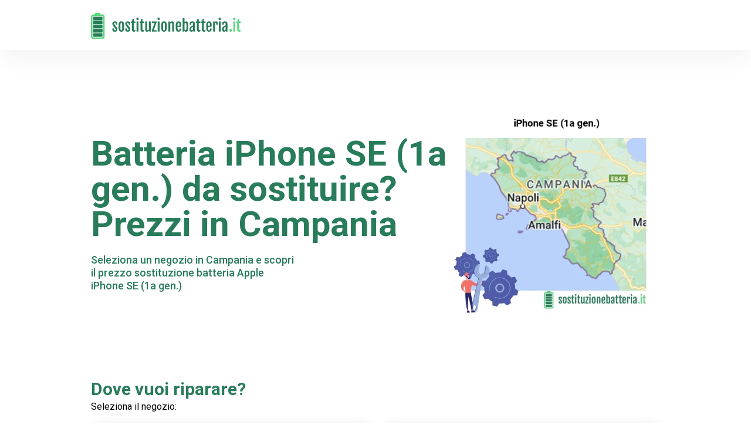

--- FILE ---
content_type: text/html; charset=utf-8
request_url: https://sostituzionebatteria.it/sostituzione-batteria/smartphone/apple/iphone-se-1a-gen/campania/
body_size: 32153
content:
<!doctype html>
<html data-n-head-ssr lang="it" data-n-head="%7B%22lang%22:%7B%22ssr%22:%22it%22%7D%7D">
  <head >
    <title>Batteria iPhone SE (1a gen.) da sostituire? Prezzi in Campania | sostituzionebatteria.it</title><meta data-n-head="ssr" charset="utf-8"><meta data-n-head="ssr" name="viewport" content="width=device-width, initial-scale=1"><meta data-n-head="ssr" name="format-detection" content="telephone=no"><meta data-n-head="ssr" data-hid="og:type" property="og:type" content="website"><meta data-n-head="ssr" data-hid="og:site_name" property="og:site_name" content="sostituzionebatteria.it"><meta data-n-head="ssr" data-hid="description" name="description" content="Seleziona un negozio in Campania e scopri il prezzo sostituzione batteria Apple iPhone SE (1a gen.)"><meta data-n-head="ssr" data-hid="og:locale" property="og:locale" content="it_IT"><meta data-n-head="ssr" data-hid="og:title" property="og:title" content="Batteria iPhone SE (1a gen.) da sostituire? Prezzi in Campania | sostituzionebatteria.it"><meta data-n-head="ssr" data-hid="og:description" property="og:description" content="Seleziona un negozio in Campania e scopri il prezzo sostituzione batteria Apple iPhone SE (1a gen.)"><meta data-n-head="ssr" data-hid="og:url" property="og:url" content="https://sostituzionebatteria.it/sostituzione-batteria/smartphone/apple/iphone-se-1a-gen/campania/"><meta data-n-head="ssr" property="og:image" content="https://wefix-images.s3.eu-central-1.amazonaws.com/portals/5FA4QJNEPODamtXLlBFsskFeYNZ0UgpW/664f5e4c3d7bb.webp"><link data-n-head="ssr" rel="preconnect" href="https://fonts.gstatic.com&quot;"><link data-n-head="ssr" rel="preload" as="style" href="https://fonts.googleapis.com/css2?family=Roboto:wght@400;500;600;700;900&amp;display=swap"><link data-n-head="ssr" rel="stylesheet" href="https://fonts.googleapis.com/css2?family=Roboto:wght@400;500;600;700;900&amp;display=swap" media="print" onload="this.media=&#x27;all&#x27;"><link data-n-head="ssr" rel="icon" type="image/png" href="https://wefix-images.s3.eu-central-1.amazonaws.com/portals/logos/sostituzionebatteria.it+-+Favicon.png"><link data-n-head="ssr" rel="canonical" href="https://sostituzionebatteria.it/sostituzione-batteria/smartphone/apple/iphone-se-1a-gen/campania/"><link rel="preload" href="/_nuxt/f3e4bd4.modern.js" as="script"><link rel="preload" href="/_nuxt/e58c832.modern.js" as="script"><link rel="preload" href="/_nuxt/2784df5.modern.js" as="script"><link rel="preload" href="/_nuxt/9a5369c.modern.js" as="script"><link rel="preload" href="/_nuxt/15cdacd.modern.js" as="script"><link rel="preload" href="/_nuxt/faecfd5.modern.js" as="script"><style data-vue-ssr-id="54b08540:0 9d54a558:0 771500c0:0 53f61d5f:0 4cb475ad:0 219baba2:0 22011fc4:0 c74d4294:0 737275c6:0 b6d5f97e:0 47857b6d:0 2ea6ecaa:0 1b637425:0 7e9e00de:0 38aa9323:0 6501457e:0">/*! tailwindcss v2.2.16 | MIT License | https://tailwindcss.com*/

/*! modern-normalize v1.1.0 | MIT License | https://github.com/sindresorhus/modern-normalize */

/*
Document
========
*/

/**
Use a better box model (opinionated).
*/

*,
::before,
::after {
  box-sizing: border-box;
}

/**
Use a more readable tab size (opinionated).
*/

html {
  -moz-tab-size: 4;
  -o-tab-size: 4;
     tab-size: 4;
}

/**
1. Correct the line height in all browsers.
2. Prevent adjustments of font size after orientation changes in iOS.
*/

html {
  line-height: 1.15; /* 1 */
  -webkit-text-size-adjust: 100%; /* 2 */
}

/*
Sections
========
*/

/**
Remove the margin in all browsers.
*/

body {
  margin: 0;
}

/**
Improve consistency of default fonts in all browsers. (https://github.com/sindresorhus/modern-normalize/issues/3)
*/

body {
  font-family:
		system-ui,
		-apple-system, /* Firefox supports this but not yet `system-ui` */
		'Segoe UI',
		Roboto,
		Helvetica,
		Arial,
		sans-serif,
		'Apple Color Emoji',
		'Segoe UI Emoji';
}

/*
Grouping content
================
*/

/**
1. Add the correct height in Firefox.
2. Correct the inheritance of border color in Firefox. (https://bugzilla.mozilla.org/show_bug.cgi?id=190655)
*/

hr {
  height: 0; /* 1 */
  color: inherit; /* 2 */
}

/*
Text-level semantics
====================
*/

/**
Add the correct text decoration in Chrome, Edge, and Safari.
*/

abbr[title] {
  -webkit-text-decoration: underline dotted;
          text-decoration: underline dotted;
}

/**
Add the correct font weight in Edge and Safari.
*/

b,
strong {
  font-weight: bolder;
}

/**
1. Improve consistency of default fonts in all browsers. (https://github.com/sindresorhus/modern-normalize/issues/3)
2. Correct the odd 'em' font sizing in all browsers.
*/

code,
kbd,
samp,
pre {
  font-family:
		ui-monospace,
		SFMono-Regular,
		Consolas,
		'Liberation Mono',
		Menlo,
		monospace; /* 1 */
  font-size: 1em; /* 2 */
}

/**
Add the correct font size in all browsers.
*/

small {
  font-size: 80%;
}

/**
Prevent 'sub' and 'sup' elements from affecting the line height in all browsers.
*/

sub,
sup {
  font-size: 75%;
  line-height: 0;
  position: relative;
  vertical-align: baseline;
}

sub {
  bottom: -0.25em;
}

sup {
  top: -0.5em;
}

/*
Tabular data
============
*/

/**
1. Remove text indentation from table contents in Chrome and Safari. (https://bugs.chromium.org/p/chromium/issues/detail?id=999088, https://bugs.webkit.org/show_bug.cgi?id=201297)
2. Correct table border color inheritance in all Chrome and Safari. (https://bugs.chromium.org/p/chromium/issues/detail?id=935729, https://bugs.webkit.org/show_bug.cgi?id=195016)
*/

table {
  text-indent: 0; /* 1 */
  border-color: inherit; /* 2 */
}

/*
Forms
=====
*/

/**
1. Change the font styles in all browsers.
2. Remove the margin in Firefox and Safari.
*/

button,
input,
optgroup,
select,
textarea {
  font-family: inherit; /* 1 */
  font-size: 100%; /* 1 */
  line-height: 1.15; /* 1 */
  margin: 0; /* 2 */
}

/**
Remove the inheritance of text transform in Edge and Firefox.
1. Remove the inheritance of text transform in Firefox.
*/

button,
select { /* 1 */
  text-transform: none;
}

/**
Correct the inability to style clickable types in iOS and Safari.
*/

button,
[type='button'],
[type='reset'] {
  -webkit-appearance: button;
}

/**
Remove the inner border and padding in Firefox.
*/

/**
Restore the focus styles unset by the previous rule.
*/

/**
Remove the additional ':invalid' styles in Firefox.
See: https://github.com/mozilla/gecko-dev/blob/2f9eacd9d3d995c937b4251a5557d95d494c9be1/layout/style/res/forms.css#L728-L737
*/

/**
Remove the padding so developers are not caught out when they zero out 'fieldset' elements in all browsers.
*/

legend {
  padding: 0;
}

/**
Add the correct vertical alignment in Chrome and Firefox.
*/

progress {
  vertical-align: baseline;
}

/**
Correct the cursor style of increment and decrement buttons in Safari.
*/

/**
1. Correct the odd appearance in Chrome and Safari.
2. Correct the outline style in Safari.
*/

[type='search'] {
  -webkit-appearance: textfield; /* 1 */
  outline-offset: -2px; /* 2 */
}

/**
Remove the inner padding in Chrome and Safari on macOS.
*/

/**
1. Correct the inability to style clickable types in iOS and Safari.
2. Change font properties to 'inherit' in Safari.
*/

/*
Interactive
===========
*/

/*
Add the correct display in Chrome and Safari.
*/

summary {
  display: list-item;
}

/**
 * Manually forked from SUIT CSS Base: https://github.com/suitcss/base
 * A thin layer on top of normalize.css that provides a starting point more
 * suitable for web applications.
 */

/**
 * Removes the default spacing and border for appropriate elements.
 */

blockquote,
dl,
dd,
h1,
h2,
h3,
h4,
h5,
h6,
hr,
figure,
p,
pre {
  margin: 0;
}

button {
  background-color: transparent;
  background-image: none;
}

fieldset {
  margin: 0;
  padding: 0;
}

ol,
ul {
  list-style: none;
  margin: 0;
  padding: 0;
}

/**
 * Tailwind custom reset styles
 */

/**
 * 1. Use the user's configured `sans` font-family (with Tailwind's default
 *    sans-serif font stack as a fallback) as a sane default.
 * 2. Use Tailwind's default "normal" line-height so the user isn't forced
 *    to override it to ensure consistency even when using the default theme.
 */

html {
  font-family: "Roboto", sans-serif; /* 1 */
  line-height: 1.5; /* 2 */
}

/**
 * Inherit font-family and line-height from `html` so users can set them as
 * a class directly on the `html` element.
 */

body {
  font-family: inherit;
  line-height: inherit;
}

/**
 * 1. Prevent padding and border from affecting element width.
 *
 *    We used to set this in the html element and inherit from
 *    the parent element for everything else. This caused issues
 *    in shadow-dom-enhanced elements like <details> where the content
 *    is wrapped by a div with box-sizing set to `content-box`.
 *
 *    https://github.com/mozdevs/cssremedy/issues/4
 *
 *
 * 2. Allow adding a border to an element by just adding a border-width.
 *
 *    By default, the way the browser specifies that an element should have no
 *    border is by setting it's border-style to `none` in the user-agent
 *    stylesheet.
 *
 *    In order to easily add borders to elements by just setting the `border-width`
 *    property, we change the default border-style for all elements to `solid`, and
 *    use border-width to hide them instead. This way our `border` utilities only
 *    need to set the `border-width` property instead of the entire `border`
 *    shorthand, making our border utilities much more straightforward to compose.
 *
 *    https://github.com/tailwindcss/tailwindcss/pull/116
 */

*,
::before,
::after {
  box-sizing: border-box; /* 1 */
  border-width: 0; /* 2 */
  border-style: solid; /* 2 */
  border-color: currentColor; /* 2 */
}

/*
 * Ensure horizontal rules are visible by default
 */

hr {
  border-top-width: 1px;
}

/**
 * Undo the `border-style: none` reset that Normalize applies to images so that
 * our `border-{width}` utilities have the expected effect.
 *
 * The Normalize reset is unnecessary for us since we default the border-width
 * to 0 on all elements.
 *
 * https://github.com/tailwindcss/tailwindcss/issues/362
 */

img {
  border-style: solid;
}

textarea {
  resize: vertical;
}

input::-moz-placeholder, textarea::-moz-placeholder {
  opacity: 1;
  color: #9ca3af;
}

input:-ms-input-placeholder, textarea:-ms-input-placeholder {
  opacity: 1;
  color: #9ca3af;
}

input::placeholder,
textarea::placeholder {
  opacity: 1;
  color: #9ca3af;
}

button {
  cursor: pointer;
}

/**
 * Override legacy focus reset from Normalize with modern Firefox focus styles.
 *
 * This is actually an improvement over the new defaults in Firefox in our testing,
 * as it triggers the better focus styles even for links, which still use a dotted
 * outline in Firefox by default.
 */

table {
  border-collapse: collapse;
}

h1,
h2,
h3,
h4,
h5,
h6 {
  font-size: inherit;
  font-weight: inherit;
}

/**
 * Reset links to optimize for opt-in styling instead of
 * opt-out.
 */

a {
  color: inherit;
  text-decoration: inherit;
}

/**
 * Reset form element properties that are easy to forget to
 * style explicitly so you don't inadvertently introduce
 * styles that deviate from your design system. These styles
 * supplement a partial reset that is already applied by
 * normalize.css.
 */

button,
input,
optgroup,
select,
textarea {
  padding: 0;
  line-height: inherit;
  color: inherit;
}

/**
 * Use the configured 'mono' font family for elements that
 * are expected to be rendered with a monospace font, falling
 * back to the system monospace stack if there is no configured
 * 'mono' font family.
 */

pre,
code,
kbd,
samp {
  font-family: ui-monospace, SFMono-Regular, Menlo, Monaco, Consolas, "Liberation Mono", "Courier New", monospace;
}

/**
 * 1. Make replaced elements `display: block` by default as that's
 *    the behavior you want almost all of the time. Inspired by
 *    CSS Remedy, with `svg` added as well.
 *
 *    https://github.com/mozdevs/cssremedy/issues/14
 * 
 * 2. Add `vertical-align: middle` to align replaced elements more
 *    sensibly by default when overriding `display` by adding a
 *    utility like `inline`.
 *
 *    This can trigger a poorly considered linting error in some
 *    tools but is included by design.
 * 
 *    https://github.com/jensimmons/cssremedy/issues/14#issuecomment-634934210
 */

img,
svg,
video,
canvas,
audio,
iframe,
embed,
object {
  display: block; /* 1 */
  vertical-align: middle; /* 2 */
}

/**
 * Constrain images and videos to the parent width and preserve
 * their intrinsic aspect ratio.
 *
 * https://github.com/mozdevs/cssremedy/issues/14
 */

img,
video {
  max-width: 100%;
  height: auto;
}

/**
 * Ensure the default browser behavior of the `hidden` attribute.
 */

[hidden] {
  display: none;
}

*, ::before, ::after{
  --tw-border-opacity:1;
  border-color:rgba(229, 231, 235, var(--tw-border-opacity));
}

.pointer-events-none{
  pointer-events:none;
}

.pointer-events-auto{
  pointer-events:auto;
}

.visible{
  visibility:visible;
}

.invisible{
  visibility:hidden;
}

.fixed{
  position:fixed;
}

.absolute{
  position:absolute;
}

.relative{
  position:relative;
}

.sticky{
  position:sticky;
}

.top-0{
  top:0px;
}

.top-auto{
  top:auto;
}

.right-0{
  right:0px;
}

.right-2{
  right:0.5rem;
}

.right-2\.5{
  right:0.625rem;
}

.bottom-0{
  bottom:0px;
}

.bottom-2{
  bottom:0.5rem;
}

.bottom-auto{
  bottom:auto;
}

.bottom-2\.5{
  bottom:0.625rem;
}

.left-0{
  left:0px;
}

.left-auto{
  left:auto;
}

.z-10{
  z-index:10;
}

.z-20{
  z-index:20;
}

.z-30{
  z-index:30;
}

.z-40{
  z-index:40;
}

.z-50{
  z-index:50;
}

.float-right{
  float:right;
}

.float-none{
  float:none;
}

.m-0{
  margin:0px;
}

.m-auto{
  margin:auto;
}

.mx-1{
  margin-left:0.25rem;
  margin-right:0.25rem;
}

.mx-2{
  margin-left:0.5rem;
  margin-right:0.5rem;
}

.mx-4{
  margin-left:1rem;
  margin-right:1rem;
}

.mx-5{
  margin-left:1.25rem;
  margin-right:1.25rem;
}

.mx-auto{
  margin-left:auto;
  margin-right:auto;
}

.my-4{
  margin-top:1rem;
  margin-bottom:1rem;
}

.my-6{
  margin-top:1.5rem;
  margin-bottom:1.5rem;
}

.mt-0{
  margin-top:0px;
}

.mt-1{
  margin-top:0.25rem;
}

.mt-2{
  margin-top:0.5rem;
}

.mt-3{
  margin-top:0.75rem;
}

.mt-4{
  margin-top:1rem;
}

.mt-5{
  margin-top:1.25rem;
}

.mt-6{
  margin-top:1.5rem;
}

.mt-8{
  margin-top:2rem;
}

.mt-10{
  margin-top:2.5rem;
}

.mt-12{
  margin-top:3rem;
}

.mt-14{
  margin-top:3.5rem;
}

.mt-16{
  margin-top:4rem;
}

.-mt-2{
  margin-top:-0.5rem;
}

.-mt-8{
  margin-top:-2rem;
}

.-mt-14{
  margin-top:-3.5rem;
}

.mr-0{
  margin-right:0px;
}

.mr-2{
  margin-right:0.5rem;
}

.mr-8{
  margin-right:2rem;
}

.mr-0\.5{
  margin-right:0.125rem;
}

.mb-1{
  margin-bottom:0.25rem;
}

.mb-3{
  margin-bottom:0.75rem;
}

.mb-8{
  margin-bottom:2rem;
}

.mb-1\.5{
  margin-bottom:0.375rem;
}

.-mb-1{
  margin-bottom:-0.25rem;
}

.ml-0{
  margin-left:0px;
}

.ml-1{
  margin-left:0.25rem;
}

.ml-4{
  margin-left:1rem;
}

.ml-8{
  margin-left:2rem;
}

.box-content{
  box-sizing:content-box;
}

.block{
  display:block;
}

.inline-block{
  display:inline-block;
}

.flex{
  display:flex;
}

.inline-flex{
  display:inline-flex;
}

.table{
  display:table;
}

.grid{
  display:grid;
}

.contents{
  display:contents;
}

.hidden{
  display:none;
}

.h-4{
  height:1rem;
}

.h-5{
  height:1.25rem;
}

.h-6{
  height:1.5rem;
}

.h-8{
  height:2rem;
}

.h-12{
  height:3rem;
}

.h-auto{
  height:auto;
}

.h-full{
  height:100%;
}

.w-4{
  width:1rem;
}

.w-5{
  width:1.25rem;
}

.w-6{
  width:1.5rem;
}

.w-8{
  width:2rem;
}

.w-10{
  width:2.5rem;
}

.w-12{
  width:3rem;
}

.w-auto{
  width:auto;
}

.w-full{
  width:100%;
}

.flex-shrink-0{
  flex-shrink:0;
}

.flex-grow{
  flex-grow:1;
}

.transform{
  --tw-translate-x:0;
  --tw-translate-y:0;
  --tw-rotate:0;
  --tw-skew-x:0;
  --tw-skew-y:0;
  --tw-scale-x:1;
  --tw-scale-y:1;
  transform:translateX(var(--tw-translate-x)) translateY(var(--tw-translate-y)) rotate(var(--tw-rotate)) skewX(var(--tw-skew-x)) skewY(var(--tw-skew-y)) scaleX(var(--tw-scale-x)) scaleY(var(--tw-scale-y));
}

@-webkit-keyframes spin{
  to{
    transform:rotate(360deg);
  }
}

@keyframes spin{
  to{
    transform:rotate(360deg);
  }
}

@-webkit-keyframes ping{
  75%, 100%{
    transform:scale(2);
    opacity:0;
  }
}

@keyframes ping{
  75%, 100%{
    transform:scale(2);
    opacity:0;
  }
}

@-webkit-keyframes pulse{
  50%{
    opacity:.5;
  }
}

@keyframes pulse{
  50%{
    opacity:.5;
  }
}

@-webkit-keyframes bounce{
  0%, 100%{
    transform:translateY(-25%);
    -webkit-animation-timing-function:cubic-bezier(0.8,0,1,1);
            animation-timing-function:cubic-bezier(0.8,0,1,1);
  }

  50%{
    transform:none;
    -webkit-animation-timing-function:cubic-bezier(0,0,0.2,1);
            animation-timing-function:cubic-bezier(0,0,0.2,1);
  }
}

@keyframes bounce{
  0%, 100%{
    transform:translateY(-25%);
    -webkit-animation-timing-function:cubic-bezier(0.8,0,1,1);
            animation-timing-function:cubic-bezier(0.8,0,1,1);
  }

  50%{
    transform:none;
    -webkit-animation-timing-function:cubic-bezier(0,0,0.2,1);
            animation-timing-function:cubic-bezier(0,0,0.2,1);
  }
}

.cursor-pointer{
  cursor:pointer;
}

.cursor-not-allowed{
  cursor:not-allowed;
}

.select-none{
  -webkit-user-select:none;
     -moz-user-select:none;
      -ms-user-select:none;
          user-select:none;
}

.resize-none{
  resize:none;
}

.list-disc{
  list-style-type:disc;
}

.list-decimal{
  list-style-type:decimal;
}

.grid-cols-1{
  grid-template-columns:repeat(1, minmax(0, 1fr));
}

.grid-cols-2{
  grid-template-columns:repeat(2, minmax(0, 1fr));
}

.grid-cols-4{
  grid-template-columns:repeat(4, minmax(0, 1fr));
}

.flex-row{
  flex-direction:row;
}

.flex-col{
  flex-direction:column;
}

.flex-col-reverse{
  flex-direction:column-reverse;
}

.items-start{
  align-items:flex-start;
}

.items-end{
  align-items:flex-end;
}

.items-center{
  align-items:center;
}

.justify-start{
  justify-content:flex-start;
}

.justify-end{
  justify-content:flex-end;
}

.justify-center{
  justify-content:center;
}

.justify-between{
  justify-content:space-between;
}

.gap-1{
  gap:0.25rem;
}

.gap-2{
  gap:0.5rem;
}

.gap-3{
  gap:0.75rem;
}

.gap-4{
  gap:1rem;
}

.space-y-3 > :not([hidden]) ~ :not([hidden]){
  --tw-space-y-reverse:0;
  margin-top:calc(0.75rem * calc(1 - var(--tw-space-y-reverse)));
  margin-bottom:calc(0.75rem * var(--tw-space-y-reverse));
}

.space-y-7 > :not([hidden]) ~ :not([hidden]){
  --tw-space-y-reverse:0;
  margin-top:calc(1.75rem * calc(1 - var(--tw-space-y-reverse)));
  margin-bottom:calc(1.75rem * var(--tw-space-y-reverse));
}

.self-center{
  align-self:center;
}

.overflow-hidden{
  overflow:hidden;
}

.overflow-visible{
  overflow:visible;
}

.overflow-x-auto{
  overflow-x:auto;
}

.overflow-y-auto{
  overflow-y:auto;
}

.truncate{
  overflow:hidden;
  text-overflow:ellipsis;
  white-space:nowrap;
}

.overflow-ellipsis{
  text-overflow:ellipsis;
}

.whitespace-pre-line{
  white-space:pre-line;
}

.rounded-sm{
  border-radius:0.125rem;
}

.rounded-md{
  border-radius:0.375rem;
}

.rounded-lg{
  border-radius:0.5rem;
}

.rounded-2xl{
  border-radius:1rem;
}

.rounded-full{
  border-radius:9999px;
}

.rounded-button{
  border-radius:6px;
}

.rounded-box{
  border-radius:20px;
}

.border-0{
  border-width:0px;
}

.border-2{
  border-width:2px;
}

.border{
  border-width:1px;
}

.border-t-8{
  border-top-width:8px;
}

.border-t{
  border-top-width:1px;
}

.border-b-8{
  border-bottom-width:8px;
}

.border-l-0{
  border-left-width:0px;
}

.border-l{
  border-left-width:1px;
}

.border-transparent{
  border-color:transparent;
}

.border-white{
  --tw-border-opacity:1;
  border-color:rgba(255, 255, 255, var(--tw-border-opacity));
}

.border-primary{
  --tw-border-opacity:1;
  border-color:rgba(40, 124, 90, var(--tw-border-opacity));
}

.bg-transparent{
  background-color:transparent;
}

.bg-white{
  --tw-bg-opacity:1;
  background-color:rgba(255, 255, 255, var(--tw-bg-opacity));
}

.bg-primary{
  --tw-bg-opacity:1;
  background-color:rgba(40, 124, 90, var(--tw-bg-opacity));
}

.bg-secondary{
  --tw-bg-opacity:1;
  background-color:rgba(245, 245, 247, var(--tw-bg-opacity));
}

.bg-light-black{
  --tw-bg-opacity:1;
  background-color:rgba(30, 30, 30, var(--tw-bg-opacity));
}

.bg-light-grey{
  --tw-bg-opacity:1;
  background-color:rgba(251, 251, 253, var(--tw-bg-opacity));
}

.bg-grey{
  --tw-bg-opacity:1;
  background-color:rgba(245, 245, 247, var(--tw-bg-opacity));
}

.bg-orange{
  --tw-bg-opacity:1;
  background-color:rgba(19, 155, 100, var(--tw-bg-opacity));
}

.bg-input{
  --tw-bg-opacity:1;
  background-color:rgba(240, 240, 240, var(--tw-bg-opacity));
}

.bg-placeholder{
  --tw-bg-opacity:1;
  background-color:rgba(238, 238, 238, var(--tw-bg-opacity));
}

.bg-light-red{
  --tw-bg-opacity:1;
  background-color:rgba(255, 241, 241, var(--tw-bg-opacity));
}

.bg-opacity-60{
  --tw-bg-opacity:0.6;
}

.bg-cover{
  background-size:cover;
}

.bg-center{
  background-position:center;
}

.fill-current{
  fill:currentColor;
}

.p-0{
  padding:0px;
}

.p-4{
  padding:1rem;
}

.p-6{
  padding:1.5rem;
}

.px-0{
  padding-left:0px;
  padding-right:0px;
}

.px-2{
  padding-left:0.5rem;
  padding-right:0.5rem;
}

.px-3{
  padding-left:0.75rem;
  padding-right:0.75rem;
}

.px-4{
  padding-left:1rem;
  padding-right:1rem;
}

.px-5{
  padding-left:1.25rem;
  padding-right:1.25rem;
}

.px-6{
  padding-left:1.5rem;
  padding-right:1.5rem;
}

.px-7{
  padding-left:1.75rem;
  padding-right:1.75rem;
}

.px-8{
  padding-left:2rem;
  padding-right:2rem;
}

.px-12{
  padding-left:3rem;
  padding-right:3rem;
}

.px-14{
  padding-left:3.5rem;
  padding-right:3.5rem;
}

.py-0{
  padding-top:0px;
  padding-bottom:0px;
}

.py-1{
  padding-top:0.25rem;
  padding-bottom:0.25rem;
}

.py-2{
  padding-top:0.5rem;
  padding-bottom:0.5rem;
}

.py-3{
  padding-top:0.75rem;
  padding-bottom:0.75rem;
}

.py-4{
  padding-top:1rem;
  padding-bottom:1rem;
}

.py-10{
  padding-top:2.5rem;
  padding-bottom:2.5rem;
}

.py-14{
  padding-top:3.5rem;
  padding-bottom:3.5rem;
}

.py-20{
  padding-top:5rem;
  padding-bottom:5rem;
}

.pt-1{
  padding-top:0.25rem;
}

.pt-2{
  padding-top:0.5rem;
}

.pt-4{
  padding-top:1rem;
}

.pt-5{
  padding-top:1.25rem;
}

.pt-6{
  padding-top:1.5rem;
}

.pt-10{
  padding-top:2.5rem;
}

.pt-12{
  padding-top:3rem;
}

.pt-16{
  padding-top:4rem;
}

.pt-20{
  padding-top:5rem;
}

.pb-0{
  padding-bottom:0px;
}

.pb-4{
  padding-bottom:1rem;
}

.pb-5{
  padding-bottom:1.25rem;
}

.pb-6{
  padding-bottom:1.5rem;
}

.pb-8{
  padding-bottom:2rem;
}

.pb-10{
  padding-bottom:2.5rem;
}

.pl-0{
  padding-left:0px;
}

.pl-5{
  padding-left:1.25rem;
}

.text-left{
  text-align:left;
}

.text-center{
  text-align:center;
}

.align-top{
  vertical-align:top;
}

.text-xs{
  font-size:0.75rem;
  line-height:1rem;
}

.text-sm{
  font-size:0.875rem;
  line-height:1.25rem;
}

.text-base{
  font-size:1rem;
  line-height:1.5rem;
}

.text-lg{
  font-size:1.125rem;
  line-height:1.75rem;
}

.text-xl{
  font-size:1.25rem;
  line-height:1.75rem;
}

.text-2xl{
  font-size:1.5rem;
  line-height:2rem;
}

.text-3xl{
  font-size:1.875rem;
  line-height:2.25rem;
}

.text-4xl{
  font-size:2.25rem;
  line-height:2.5rem;
}

.font-medium{
  font-weight:500;
}

.font-semibold{
  font-weight:600;
}

.font-bold{
  font-weight:700;
}

.font-black{
  font-weight:900;
}

.uppercase{
  text-transform:uppercase;
}

.capitalize{
  text-transform:capitalize;
}

.leading-none{
  line-height:1;
}

.leading-tight{
  line-height:1.25;
}

.text-black{
  --tw-text-opacity:1;
  color:rgba(0, 0, 0, var(--tw-text-opacity));
}

.text-white{
  --tw-text-opacity:1;
  color:rgba(255, 255, 255, var(--tw-text-opacity));
}

.text-red{
  --tw-text-opacity:1;
  color:rgba(196, 77, 86, var(--tw-text-opacity));
}

.text-yellow{
  --tw-text-opacity:1;
  color:rgba(250, 188, 5, var(--tw-text-opacity));
}

.text-primary{
  --tw-text-opacity:1;
  color:rgba(40, 124, 90, var(--tw-text-opacity));
}

.text-light-black{
  --tw-text-opacity:1;
  color:rgba(30, 30, 30, var(--tw-text-opacity));
}

.text-even-lighter-black{
  --tw-text-opacity:1;
  color:rgba(44, 44, 44, var(--tw-text-opacity));
}

.text-grey{
  --tw-text-opacity:1;
  color:rgba(245, 245, 247, var(--tw-text-opacity));
}

.text-orange{
  --tw-text-opacity:1;
  color:rgba(19, 155, 100, var(--tw-text-opacity));
}

.text-orange-hover{
  --tw-text-opacity:1;
  color:rgba(16, 156, 99, var(--tw-text-opacity));
}

.text-input{
  --tw-text-opacity:1;
  color:rgba(240, 240, 240, var(--tw-text-opacity));
}

.text-link{
  --tw-text-opacity:1;
  color:rgba(0, 177, 231, var(--tw-text-opacity));
}

.no-underline{
  text-decoration:none;
}

.opacity-0{
  opacity:0;
}

.opacity-100{
  opacity:1;
}

*, ::before, ::after{
  --tw-shadow:0 0 #0000;
}

.shadow-sm{
  --tw-shadow:0 1px 2px 0 rgba(0, 0, 0, 0.05);
  box-shadow:var(--tw-ring-offset-shadow, 0 0 #0000), var(--tw-ring-shadow, 0 0 #0000), var(--tw-shadow);
}

.shadow-none{
  --tw-shadow:0 0 #0000;
  box-shadow:var(--tw-ring-offset-shadow, 0 0 #0000), var(--tw-ring-shadow, 0 0 #0000), var(--tw-shadow);
}

.outline-none{
  outline:2px solid transparent;
  outline-offset:2px;
}

*, ::before, ::after{
  --tw-ring-inset:var(--tw-empty,/*!*/ /*!*/);
  --tw-ring-offset-width:0px;
  --tw-ring-offset-color:#fff;
  --tw-ring-color:rgba(59, 130, 246, 0.5);
  --tw-ring-offset-shadow:0 0 #0000;
  --tw-ring-shadow:0 0 #0000;
}

.filter{
  --tw-blur:var(--tw-empty,/*!*/ /*!*/);
  --tw-brightness:var(--tw-empty,/*!*/ /*!*/);
  --tw-contrast:var(--tw-empty,/*!*/ /*!*/);
  --tw-grayscale:var(--tw-empty,/*!*/ /*!*/);
  --tw-hue-rotate:var(--tw-empty,/*!*/ /*!*/);
  --tw-invert:var(--tw-empty,/*!*/ /*!*/);
  --tw-saturate:var(--tw-empty,/*!*/ /*!*/);
  --tw-sepia:var(--tw-empty,/*!*/ /*!*/);
  --tw-drop-shadow:var(--tw-empty,/*!*/ /*!*/);
  filter:var(--tw-blur) var(--tw-brightness) var(--tw-contrast) var(--tw-grayscale) var(--tw-hue-rotate) var(--tw-invert) var(--tw-saturate) var(--tw-sepia) var(--tw-drop-shadow);
}

.blur{
  --tw-blur:blur(8px);
}

.backdrop-filter{
  --tw-backdrop-blur:var(--tw-empty,/*!*/ /*!*/);
  --tw-backdrop-brightness:var(--tw-empty,/*!*/ /*!*/);
  --tw-backdrop-contrast:var(--tw-empty,/*!*/ /*!*/);
  --tw-backdrop-grayscale:var(--tw-empty,/*!*/ /*!*/);
  --tw-backdrop-hue-rotate:var(--tw-empty,/*!*/ /*!*/);
  --tw-backdrop-invert:var(--tw-empty,/*!*/ /*!*/);
  --tw-backdrop-opacity:var(--tw-empty,/*!*/ /*!*/);
  --tw-backdrop-saturate:var(--tw-empty,/*!*/ /*!*/);
  --tw-backdrop-sepia:var(--tw-empty,/*!*/ /*!*/);
  -webkit-backdrop-filter:var(--tw-backdrop-blur) var(--tw-backdrop-brightness) var(--tw-backdrop-contrast) var(--tw-backdrop-grayscale) var(--tw-backdrop-hue-rotate) var(--tw-backdrop-invert) var(--tw-backdrop-opacity) var(--tw-backdrop-saturate) var(--tw-backdrop-sepia);
          backdrop-filter:var(--tw-backdrop-blur) var(--tw-backdrop-brightness) var(--tw-backdrop-contrast) var(--tw-backdrop-grayscale) var(--tw-backdrop-hue-rotate) var(--tw-backdrop-invert) var(--tw-backdrop-opacity) var(--tw-backdrop-saturate) var(--tw-backdrop-sepia);
}

.transition{
  transition-property:background-color, border-color, color, fill, stroke, opacity, box-shadow, transform, filter, -webkit-backdrop-filter;
  transition-property:background-color, border-color, color, fill, stroke, opacity, box-shadow, transform, filter, backdrop-filter;
  transition-property:background-color, border-color, color, fill, stroke, opacity, box-shadow, transform, filter, backdrop-filter, -webkit-backdrop-filter;
  transition-timing-function:cubic-bezier(0.4, 0, 0.2, 1);
  transition-duration:150ms;
}

.transition-opacity{
  transition-property:opacity;
  transition-timing-function:cubic-bezier(0.4, 0, 0.2, 1);
  transition-duration:150ms;
}

.transition-transform{
  transition-property:transform;
  transition-timing-function:cubic-bezier(0.4, 0, 0.2, 1);
  transition-duration:150ms;
}

.duration-200{
  transition-duration:200ms;
}

.duration-500{
  transition-duration:500ms;
}

.ease-in-out{
  transition-timing-function:cubic-bezier(0.4, 0, 0.2, 1);
}

@media (min-width: 640px){
}

@media (min-width: 768px){
}

@media (min-width: 1024px){
}

@media (min-width: 1280px){
}

@media (min-width: 1536px){
}
/*purgecss start ignore*/

html{
  font-family:"Roboto", sans-serif;
  font-size:16px;
  -moz-osx-font-smoothing:grayscale;
  -webkit-font-smoothing:antialiased;
  box-sizing:border-box
}

*,:after,:before{
  box-sizing:border-box;
  margin:0
}

a{
  cursor:pointer
}

.current{
  border-bottom-width:4px;
  --tw-border-opacity:1;
  border-color:rgba(19, 155, 100, var(--tw-border-opacity))
}

svg{
  display:inline-block
}

.clickable{
  cursor:pointer;
  transition-property:opacity;
  transition-timing-function:cubic-bezier(0.4, 0, 0.2, 1);
  transition-duration:150ms;
  transition-duration:200ms
}

.clickable:active{
  transition-property:none;
  opacity:.6!important
}

.center{
  width:970px;
  margin:0 auto
}

._banner{
  margin-top:2.5rem !important;
  margin-bottom:-2.5rem !important
}

._banner.space-more{
  margin-bottom:2.5rem !important
}

.title-desc{
  font-size:1.125rem;
  line-height:1.75rem;
  color:rgba(0,0,0,.5);
  max-width:600px
}

.text-highlighted{
  --tw-text-opacity:1;
  color:rgba(40, 124, 90, var(--tw-text-opacity))
}

.gm-style .gm-style-iw-c{
  padding:0
}

.gm-style .gm-style-iw-c .gm-style-iw-d{
  overflow:auto
}

.cookie{
  border-radius:0.5rem !important;
  --tw-bg-opacity:1 !important;
  background-color:rgba(255, 255, 255, var(--tw-bg-opacity)) !important;
  --tw-text-opacity:1 !important;
  color:rgba(44, 44, 44, var(--tw-text-opacity)) !important;
  z-index:999999!important;
  width:95%!important;
  left:2.5%!important;
  bottom:25px!important;
  box-shadow:0 5px 11px 2px rgb(0 0 0/24%)
}

.cookie .cookie-button{
  border-width:2px;
  --tw-border-opacity:1;
  border-color:rgba(40, 124, 90, var(--tw-border-opacity));
  background-color:transparent;
  --tw-text-opacity:1;
  color:rgba(40, 124, 90, var(--tw-text-opacity));
  padding:.625em 3.125em
}

._dynamic-text{
  margin-top:2.5rem;
  margin-bottom:2rem;
  white-space:pre-line;
  overflow-wrap:break-word
}

._dynamic-text .link, ._dynamic-text a{
  --tw-text-opacity:1;
  color:rgba(19, 155, 100, var(--tw-text-opacity))
}

._dynamic-text.no-whitespace{
  white-space:normal
}

.terms-container{
  padding-bottom:2.5rem
}

.terms-container ul{
  margin-top:-0.25rem;
  list-style-type:disc;
  padding-bottom:1rem;
  padding-left:1.25rem
}

.terms-container ul li{
  padding-top:0.25rem;
  padding-bottom:0.25rem
}

.terms-container ol{
  margin-top:-0.25rem;
  list-style-type:decimal;
  padding-bottom:1rem;
  padding-left:1.25rem
}

.terms-container ol li{
  padding-top:0.25rem;
  padding-bottom:0.25rem
}

.terms-container p{
  padding-bottom:0.75rem
}

.terms-container h2{
  padding-top:2.5rem;
  padding-bottom:0.5rem;
  font-size:1.25rem;
  line-height:1.75rem;
  font-weight:700
}

.terms-container h2:first-child{
  padding-top:0px
}

.terms-container h3{
  padding-top:1rem;
  padding-bottom:0.25rem;
  font-size:1.125rem;
  line-height:1.75rem;
  font-weight:700
}

.terms-container a{
  cursor:pointer;
  --tw-text-opacity:1;
  color:rgba(0, 177, 231, var(--tw-text-opacity));
  word-break:break-word
}

.hidden-on-desktop{
  pointer-events:none;
  position:fixed;
  opacity:0;
  top:-999px
}

.heading-city-served{
  margin-bottom:1rem;
  font-size:1.25rem;
  line-height:1.75rem;
  font-weight:700
}

.list-link:hover{
  text-decoration:underline
}

.multi-col{
  -moz-column-count:2;
       column-count:2
}

._link-box-title{
  font-size:1rem;
  line-height:1.5rem;
  font-weight:700
}

.grid-ul{
  display:grid;
  align-items:center;
  gap:0.75rem;
  grid-template-columns:repeat(auto-fit,minmax(180px,1fr))
}

.grid-ul.two-col{
  grid-template-columns:repeat(2, minmax(0, 1fr))
}

.grid-ul.one-col{
  grid-template-columns:repeat(1, minmax(0, 1fr))
}

.grid-ul.gap-bigger{
  gap:1rem
}

@media only screen and (max-width:980px){
  .center{
    width:auto;
    margin-right:25px;
    margin-left:25px
  }

  .cookie{
    bottom:10px!important
  }

  .hidden-on-desktop{
    pointer-events:auto;
    position:relative;
    opacity:1;
    top:auto
  }

  .hidden-on-mobile{
    pointer-events:none;
    position:fixed;
    opacity:0;
    top:-999px
  }

  .multi-col{
    -moz-column-count:1;
         column-count:1
  }

  .grid-ul{
    display:grid;
    grid-template-columns:repeat(1, minmax(0, 1fr))
  }

  .grid-ul.two-col{
    display:grid;
    grid-template-columns:repeat(1, minmax(0, 1fr))
  }
}

/*purgecss end ignore*/
/*purgecss start ignore*/

.page{
  transform-origin:top center;
  transition:all .3s cubic-bezier(.55,0,.1,1)
}

.page-enter-active,.page-leave-active{
  transition:opacity .5s
}

.page-enter, .page-leave-active{
  opacity:0
}

.slide-left-enter,.slide-right-leave-active{
  transform:translate(30px)
}

.slide-left-enter, .slide-right-leave-active{
  opacity:0
}

.slide-left-leave-active, .slide-right-enter{
  opacity:0
}

.slide-left-leave-active,.slide-right-enter{
  transform:translate(-30px)
}

.zoom-page-enter{
  opacity:0;
  transform:scale(.97)
}

.zoom-page-leave-active{
  opacity:0;
  transform:scale(1.03)
}

@-webkit-keyframes slide-in{
  0%{
    transform:translateY(20px);
    opacity:0
  }

  to{
    transform:translateY(0);
    opacity:1
  }
}

@keyframes slide-in{
  0%{
    transform:translateY(20px);
    opacity:0
  }

  to{
    transform:translateY(0);
    opacity:1
  }
}

.slide-in{
  -webkit-animation:slide-in .3s ease;
          animation:slide-in .3s ease
}

@-webkit-keyframes blink-load{
  0%{
    --tw-bg-opacity:1;
    background-color:rgba(238, 238, 238, var(--tw-bg-opacity))
  }

  40%{
    background-color:#e0e0e0
  }

  80%{
    --tw-bg-opacity:1;
    background-color:rgba(238, 238, 238, var(--tw-bg-opacity))
  }
}

@keyframes blink-load{
  0%{
    --tw-bg-opacity:1;
    background-color:rgba(238, 238, 238, var(--tw-bg-opacity))
  }

  40%{
    background-color:#e0e0e0
  }

  80%{
    --tw-bg-opacity:1;
    background-color:rgba(238, 238, 238, var(--tw-bg-opacity))
  }
}

.placeholder.blink-load{
  -webkit-animation:blink-load 2s ease infinite;
          animation:blink-load 2s ease infinite
}

@-webkit-keyframes fade-out{
  0%{
    opacity:1
  }

  to{
    opacity:0
  }
}

@keyframes fade-out{
  0%{
    opacity:1
  }

  to{
    opacity:0
  }
}

.fade-out{
  -webkit-animation:fade-out .2s forwards;
          animation:fade-out .2s forwards
}

@-webkit-keyframes fade-in{
  0%{
    opacity:0
  }

  to{
    opacity:1
  }
}

@keyframes fade-in{
  0%{
    opacity:0
  }

  to{
    opacity:1
  }
}

.fade-in{
  -webkit-animation:fade-in .2s forwards;
          animation:fade-in .2s forwards
}

@-webkit-keyframes scale-in{
  0%{
    opacity:0;
    transform:scale(.98)
  }

  to{
    opacity:1;
    transform:scale(1)
  }
}

@keyframes scale-in{
  0%{
    opacity:0;
    transform:scale(.98)
  }

  to{
    opacity:1;
    transform:scale(1)
  }
}

.scale-in{
  -webkit-animation:scale-in .3s forwards;
          animation:scale-in .3s forwards
}

/*purgecss end ignore*/
/*purgecss start ignore*/
.nuxt-progress{
  position:fixed;
  top:0;
  left:0;
  right:0;
  height:2px;
  width:0;
  opacity:1;
  transition:width .1s,opacity .4s;
  background-color:#000;
  z-index:999999
}
.nuxt-progress.nuxt-progress-notransition{
  transition:none
}
.nuxt-progress-failed{
  background-color:red
}

/*purgecss end ignore*/
/*purgecss start ignore*/
.header-gap[data-v-4119f40f]{
  height:85px
}
.page[data-v-4119f40f]{
  padding-bottom:2.5rem
}
@media only screen and (max-width:980px){
.header-gap[data-v-4119f40f]{
    height:65px
}
}

/*purgecss end ignore*/
/*purgecss start ignore*/
header[data-v-0c2a1b10]{
  position:fixed;
  top:0px;
  right:0px;
  left:0px;
  z-index:20;
  -webkit-user-select:none;
     -moz-user-select:none;
      -ms-user-select:none;
          user-select:none;
  --tw-bg-opacity:1;
  background-color:rgba(255, 255, 255, var(--tw-bg-opacity));
  font-weight:600;
  box-shadow:0 3px 50px rgba(0,0,0,.0784313725490196);
  height:85px
}
header .logo[data-v-0c2a1b10]{
  position:relative;
  z-index:10;
  display:inline-block;
  fill:currentColor;
  --tw-text-opacity:1;
  color:rgba(40, 124, 90, var(--tw-text-opacity));
  height:45px;
  margin-top:22px
}
header .nav-ct[data-v-0c2a1b10]{
  float:right;
  vertical-align:top;
  white-space:nowrap;
  margin-top:20px
}
header .nav-ct nav[data-v-0c2a1b10]{
  display:inline-block;
  vertical-align:top;
  font-size:1.125rem;
  line-height:1.75rem;
  font-weight:700;
  --tw-text-opacity:1;
  color:rgba(30, 30, 30, var(--tw-text-opacity))
}
header .nav-ct nav li[data-v-0c2a1b10]{
  margin-right:1.5rem;
  display:inline-block;
  line-height:44px
}
header .menu-bt[data-v-0c2a1b10]{
  position:absolute;
  z-index:10;
  display:none;
  top:22px;
  right:20px;
  width:30px;
  height:39px;
  transition:transform .5s ease
}
header .menu-bt>.line[data-v-0c2a1b10]{
  --tw-bg-opacity:1;
  background-color:rgba(0, 0, 0, var(--tw-bg-opacity));
  height:2px;
  margin-bottom:8px;
  border-radius:1px;
  transform-origin:50%;
  transition:transform .5s ease,opacity .5s ease
}
header .menu-bt>.line[data-v-0c2a1b10]:last-child{
  margin-bottom:0
}
header .menu-bt.opened[data-v-0c2a1b10]{
  transform:translateX(15px)
}
header .menu-bt.opened>.line[data-v-0c2a1b10]:first-child{
  transform:rotate(45deg) translateY(14px)
}
header .menu-bt.opened>.line[data-v-0c2a1b10]:nth-child(2){
  opacity:0
}
header .menu-bt.opened>.line[data-v-0c2a1b10]:last-child{
  transform:rotate(-45deg) translateY(-14px)
}
@media only screen and (max-width:980px){
header[data-v-0c2a1b10]{
    position:fixed;
    height:65px
}
header .logo[data-v-0c2a1b10]{
    height:37px;
    margin-top:18px
}
header .nav-ct[data-v-0c2a1b10]{
    pointer-events:none;
    position:fixed;
    right:0px;
    bottom:0px;
    left:0px;
    float:none;
    margin-top:0px;
    --tw-bg-opacity:1;
    background-color:rgba(255, 255, 255, var(--tw-bg-opacity));
    --tw-text-opacity:1;
    color:rgba(0, 0, 0, var(--tw-text-opacity));
    opacity:0;
    transition-property:background-color, border-color, color, fill, stroke, opacity, box-shadow, transform, filter, -webkit-backdrop-filter;
    transition-property:background-color, border-color, color, fill, stroke, opacity, box-shadow, transform, filter, backdrop-filter;
    transition-property:background-color, border-color, color, fill, stroke, opacity, box-shadow, transform, filter, backdrop-filter, -webkit-backdrop-filter;
    transition-timing-function:cubic-bezier(0.4, 0, 0.2, 1);
    transition-duration:150ms;
    transition-duration:200ms;
    top:64px;
    white-space:normal;
    padding-right:25px;
    padding-left:25px;
    transform:translateY(-40px)
}
header .nav-ct nav[data-v-0c2a1b10]{
    margin-top:2rem;
    margin-bottom:2.5rem;
    display:block;
    font-size:1.875rem;
    line-height:2.25rem
}
header .nav-ct nav li[data-v-0c2a1b10]{
    margin-bottom:1.5rem;
    display:block;
    line-height:1
}
header .nav-ct.visible[data-v-0c2a1b10]{
    pointer-events:auto;
    opacity:1;
    transform:none
}
header .menu-bt[data-v-0c2a1b10]{
    display:block
}
}

/*purgecss end ignore*/
/*purgecss start ignore*/
h3[data-v-fdf5d1e6]{
  font-size:1.125rem;
  line-height:1.75rem;
  font-weight:700
}
h3[data-v-fdf5d1e6]:not(:first-of-type){
  margin-top:2rem
}
.faq-ul[data-v-fdf5d1e6]{
  margin:auto;
  padding-top:1.5rem;
  padding-right:1.25rem
}

/*purgecss end ignore*/
/*purgecss start ignore*/
.go-back-link[data-v-79d326e1]{
  margin-top:2.5rem;
  font-weight:700;
  --tw-text-opacity:1;
  color:rgba(19, 155, 100, var(--tw-text-opacity))
}

/*purgecss end ignore*/
/*purgecss start ignore*/
.heading{
  overflow:hidden
}
.contents{
  display:flex;
  align-items:center;
  justify-content:center;
  gap:0.75rem;
  padding-top:5rem;
  padding-bottom:5rem
}
.contents .head{
  flex-grow:1
}
.contents .head .subtitle, .contents .head h2{
  margin-top:1.25rem;
  font-size:1.125rem;
  line-height:1.75rem;
  font-weight:500;
  line-height:1.25;
  --tw-text-opacity:1;
  color:rgba(40, 124, 90, var(--tw-text-opacity))
}
.contents .head .subtitle,.contents .head h2{
  max-width:350px
}
.contents .head .subtitle.extended,.contents .head h2.extended{
  max-width:450px
}
.contents .head p:not(.subtitle){
  padding-top:0.75rem;
  max-width:450px;
  color:#888
}
.contents .head .company-features{
  padding-top:2.5rem;
  width:100%
}
.contents .bg{
  width:100%;
  overflow:hidden
}
.contents .bg.image{
  -o-object-fit:contain;
     object-fit:contain;
  height:400px
}
.long-desc .contents .head .subtitle, .long-desc .contents .head h2{
  padding-right:2.5rem
}
.long-desc .contents .head .subtitle,.long-desc .contents .head h2{
  max-width:none
}
.long-desc .contents .bg.image{
  height:200px
}
.compact .contents{
  justify-content:flex-start;
  padding-top:2.5rem;
  padding-bottom:2.5rem
}
.compact .contents .head .subtitle, .compact .contents .head h2{
  padding-top:0.5rem;
  --tw-text-opacity:1;
  color:rgba(0, 0, 0, var(--tw-text-opacity))
}
.small-padding-bottom .contents{
  padding-bottom:2rem
}
@media only screen and (max-width:980px){
.center .contents{
    flex-direction:column-reverse;
    gap:0px;
    padding-top:2.5rem;
    padding-bottom:2.5rem
}
.center .contents .bg{
    width:110%
}
.center .contents .bg.image-full-height-mobile{
    height:220px
}
.center .contents .bg.fixed-mobile-height{
    height:55vw
}
.center .contents .head{
    width:100%
}
.center .contents .head .company-features{
    display:none !important
}
.center .contents .head.with-image{
    margin-top:1.5rem
}
.long-desc .contents .head .subtitle, .long-desc .contents .head h2{
    font-size:0.875rem;
    line-height:1.25rem
}
.long-desc .contents .bg.image{
    margin-bottom:2rem
}
.compact .contents{
    padding-top:2.5rem;
    padding-bottom:2.5rem
}
.compact .contents .head .subtitle, .compact .contents .head h2{
    font-size:1rem;
    line-height:1.5rem;
    line-height:1.25
}
}

/*purgecss end ignore*/
/*purgecss start ignore*/
h1[data-v-261bc8ad], h2[data-v-261bc8ad]{
  font-size:1.875rem;
  line-height:2.25rem;
  font-weight:700;
  line-height:1;
  --tw-text-opacity:1;
  color:rgba(40, 124, 90, var(--tw-text-opacity))
}
h1.has-text-black[data-v-261bc8ad], h2.has-text-black[data-v-261bc8ad]{
  --tw-text-opacity:1;
  color:rgba(0, 0, 0, var(--tw-text-opacity))
}
h1[data-v-261bc8ad]{
  font-size:3.75rem;
  line-height:1
}
.small h1[data-v-261bc8ad], .small h2[data-v-261bc8ad]{
  font-size:3rem;
  line-height:1
}
.xs h1[data-v-261bc8ad], .xs h2[data-v-261bc8ad]{
  font-size:2.25rem;
  line-height:2.5rem
}
@media only screen and (max-width:980px){
h1[data-v-261bc8ad], h2[data-v-261bc8ad]{
    font-size:1.875rem;
    line-height:2.25rem
}
.compact h1[data-v-261bc8ad]{
    padding-left:0px;
    padding-right:0px;
    font-size:2.25rem;
    line-height:2.5rem
}
.small h1[data-v-261bc8ad], .small h2[data-v-261bc8ad]{
    font-size:1.875rem;
    line-height:2.25rem
}
.xs h1[data-v-261bc8ad], .xs h2[data-v-261bc8ad]{
    font-size:1.5rem;
    line-height:2rem
}
}

/*purgecss end ignore*/
/*purgecss start ignore*/
.section-title-ct[data-v-1db59234]{
  margin-bottom:1rem
}
.section-title-ct .title[data-v-1db59234]{
  font-size:1.875rem;
  line-height:2.25rem;
  font-weight:700;
  --tw-text-opacity:1;
  color:rgba(40, 124, 90, var(--tw-text-opacity))
}
.section-title-ct .text-ct[data-v-1db59234]{
  display:flex;
  align-items:center;
  gap:0.25rem;
  --tw-text-opacity:1;
  color:rgba(0, 0, 0, var(--tw-text-opacity))
}
.section-title-ct .text-ct .icon[data-v-1db59234]{
  display:block;
  cursor:pointer
}
.section-title-ct .text-ct .icon svg[data-v-1db59234]{
  fill:currentColor;
  height:11px
}

/*purgecss end ignore*/
/*purgecss start ignore*/
.link-box[data-v-3d7aaa02]{
  display:flex;
  align-items:center;
  justify-content:space-between;
  gap:1rem
}
.link-box .info-ct[data-v-3d7aaa02]{
  display:flex;
  flex-direction:column;
  font-size:0.875rem;
  line-height:1.25rem
}
.link-box .cta-link[data-v-3d7aaa02]{
  display:block;
  flex-shrink:0;
  border-radius:9999px;
  --tw-bg-opacity:1;
  background-color:rgba(19, 155, 100, var(--tw-bg-opacity));
  padding-left:2rem;
  padding-right:2rem;
  padding-top:0.25rem;
  padding-bottom:0.25rem;
  --tw-text-opacity:1;
  color:rgba(255, 255, 255, var(--tw-text-opacity))
}
@media only screen and (max-width:980px){
.link-box[data-v-3d7aaa02]{
    flex-direction:column;
    align-items:flex-start;
    gap:0.5rem
}
}

/*purgecss end ignore*/
/*purgecss start ignore*/
.box-cmp[data-v-e01ba022]{
  border-radius:20px;
  --tw-bg-opacity:1;
  background-color:rgba(255, 255, 255, var(--tw-bg-opacity));
  padding:1.5rem;
  --tw-text-opacity:1;
  color:rgba(30, 30, 30, var(--tw-text-opacity));
  transition-property:opacity;
  transition-timing-function:cubic-bezier(0.4, 0, 0.2, 1);
  transition-duration:150ms;
  transition-duration:500ms
}
.box-cmp.fill-content[data-v-e01ba022]{
  padding:0px
}
.box-cmp.fill-content .box-content[data-v-e01ba022]{
  height:100%;
  width:100%
}
.box-cmp.disabled[data-v-e01ba022]{
  pointer-events:none;
  opacity:0.25
}
.box-cmp.compact[data-v-e01ba022]{
  border-radius:1rem;
  padding-left:1.25rem;
  padding-right:1.25rem;
  padding-top:1rem;
  padding-bottom:1rem
}
.box-cmp.no-padding[data-v-e01ba022]{
  padding:0px !important
}
.box-cmp.with-shadow[data-v-e01ba022]{
  --tw-bg-opacity:1;
  background-color:rgba(255, 255, 255, var(--tw-bg-opacity));
  box-shadow:3px 3px 20px rgba(0,0,0,.1)
}
.box-cmp.colored-background[data-v-e01ba022]{
  --tw-bg-opacity:1;
  background-color:rgba(40, 124, 90, var(--tw-bg-opacity));
  box-shadow:0 10px 30px rgba(239,13,64,.3)
}
.box-cmp.dark-background[data-v-e01ba022]{
  --tw-bg-opacity:1;
  background-color:rgba(245, 245, 247, var(--tw-bg-opacity));
  box-shadow:3px 3px 20px rgba(29,29,29,.1607843137254902);
  border-radius:25px
}
@media only screen and (max-width:980px){
.box-cmp.responsive[data-v-e01ba022]{
    border-radius:0px;
    --tw-shadow:0 0 #0000;
    box-shadow:var(--tw-ring-offset-shadow, 0 0 #0000), var(--tw-ring-shadow, 0 0 #0000), var(--tw-shadow)
}
}

/*purgecss end ignore*/
/*purgecss start ignore*/
.faq .title[data-v-33245a55]{
  display:flex;
  -webkit-user-select:none;
     -moz-user-select:none;
      -ms-user-select:none;
          user-select:none;
  align-items:center;
  justify-content:space-between;
  padding-left:0.5rem;
  padding-right:0.5rem;
  font-size:1.125rem;
  line-height:1.75rem
}
.faq .title .icon[data-v-33245a55]{
  margin-right:1rem;
  display:flex;
  align-items:center;
  justify-content:center;
  width:30px
}
.faq .title .icon img[data-v-33245a55],.faq .title .icon svg[data-v-33245a55]{
  height:30px
}
.faq .title .text[data-v-33245a55]{
  flex-grow:1;
  -webkit-user-select:none;
     -moz-user-select:none;
      -ms-user-select:none;
          user-select:none;
  padding-right:0.75rem;
  max-width:calc(100% - 20px)
}
.faq .title .text h2[data-v-33245a55]{
  font-size:1rem;
  line-height:1.5rem;
  font-weight:700
}
.faq .title .text h3[data-v-33245a55]{
  font-weight:900;
  line-height:1;
  --tw-text-opacity:1;
  color:rgba(40, 124, 90, var(--tw-text-opacity));
  font-size:14px
}
.faq .title .arrow[data-v-33245a55]{
  display:inline-block;
  transition-property:transform;
  transition-timing-function:cubic-bezier(0.4, 0, 0.2, 1);
  transition-duration:150ms;
  transition-duration:200ms;
  border:solid #000;
  border-width:0 3px 3px 0;
  padding:3px
}
.faq .title .arrow.down[data-v-33245a55]{
  transform:rotate(45deg)
}
.faq .title .arrow.up[data-v-33245a55]{
  transform:rotate(-135deg)
}
.faq .desc[data-v-33245a55]{
  padding-top:0.25rem;
  padding-left:0.5rem
}
.faq .desc>p[data-v-33245a55]{
  margin:auto;
  white-space:pre-line;
  padding-top:1.5rem;
  padding-right:1.25rem
}
.faq .desc>p[data-v-33245a55] *{
  padding-top:0.5rem;
  padding-bottom:0.5rem
}
.faq .desc>p[data-v-33245a55] a{
  --tw-text-opacity:1;
  color:rgba(0, 177, 231, var(--tw-text-opacity));
  text-decoration:underline
}
.faq .desc.center-content[data-v-33245a55]{
  text-align:center
}
.faq .desc.center-content>p[data-v-33245a55] img{
  margin:auto
}
.faq.fill-height[data-v-33245a55]{
  min-height:100%
}
@media only screen and (max-width:980px){
.faq .title[data-v-33245a55]{
    padding-left:0px;
    padding-right:0px
}
}

/*purgecss end ignore*/
/*purgecss start ignore*/
footer[data-v-d0e002de]{
  --tw-bg-opacity:1;
  background-color:rgba(30, 30, 30, var(--tw-bg-opacity));
  padding-top:3rem;
  padding-bottom:1.25rem
}
footer .cols-ct[data-v-d0e002de]{
  display:flex;
  justify-content:flex-start
}
footer .cols-ct .col[data-v-d0e002de]{
  display:inline-block;
  vertical-align:top
}
footer .cols-ct .col .logo[data-v-d0e002de]{
  height:45px
}
footer .cols-ct .col h3[data-v-d0e002de]{
  margin-bottom:0.75rem;
  font-size:1.125rem;
  line-height:1.75rem;
  font-weight:900;
  --tw-text-opacity:1;
  color:rgba(255, 255, 255, var(--tw-text-opacity))
}
footer .cols-ct .col a[data-v-d0e002de]{
  margin-bottom:0.25rem;
  font-size:0.875rem;
  line-height:1.25rem;
  --tw-text-opacity:1;
  color:rgba(255, 255, 255, var(--tw-text-opacity))
}
footer .cols-ct .col a[data-v-d0e002de]:hover{
  text-decoration:underline
}
footer .cols-ct .col.with-border[data-v-d0e002de]{
  border-left-width:1px;
  padding-left:1.5rem;
  border-color:#404040
}
footer .impressum[data-v-d0e002de]{
  margin-top:2rem;
  text-align:left;
  font-size:0.75rem;
  line-height:1rem;
  --tw-text-opacity:1;
  color:rgba(255, 255, 255, var(--tw-text-opacity));
  color:#ccc
}
footer .impressum .icon[data-v-d0e002de]{
  margin-right:0.125rem;
  display:inline-block;
  fill:currentColor;
  vertical-align:top;
  --tw-text-opacity:1;
  color:rgba(40, 124, 90, var(--tw-text-opacity));
  height:14px
}
footer .impressum .other-brands[data-v-d0e002de]{
  margin-bottom:2rem
}
footer .impressum .other-brands.is-logos-ct[data-v-d0e002de]{
  display:flex;
  flex-wrap:wrap;
  align-items:center;
  gap:0.75rem
}
footer .impressum .other-brands .brand-ct img[data-v-d0e002de]{
  height:100%
}
footer .cookie-wrapper[data-v-d0e002de]{
  display:flex;
  width:100%;
  align-items:center;
  justify-content:space-between;
  padding-left:1rem;
  padding-right:1rem;
  padding-top:0.5rem;
  padding-bottom:0.5rem;
  font-size:1.125rem;
  line-height:1.75rem
}
footer .cookie-wrapper .buttons[data-v-d0e002de]{
  display:flex;
  gap:1rem
}
footer .cookie-wrapper .buttons>.accept-button[data-v-d0e002de]{
  --tw-text-opacity:1;
  color:rgba(255, 255, 255, var(--tw-text-opacity))
}
footer .cookie-wrapper .buttons *[data-v-d0e002de]{
  font-weight:600
}
@media only screen and (max-width:980px){
footer .cols-ct .col[data-v-d0e002de]{
    display:block;
    width:auto
}
footer .cols-ct .col.with-border[data-v-d0e002de]{
    margin-top:2.5rem;
    margin-bottom:2rem;
    border-top-width:1px;
    border-left-width:0px;
    padding-top:0.5rem;
    padding-left:0px
}
footer .cols-ct .col.with-widget[data-v-d0e002de]{
    margin-bottom:2.5rem
}
footer .impressum[data-v-d0e002de]{
    margin-top:0.75rem
}
footer .cookie-wrapper[data-v-d0e002de]{
    margin-top:0px;
    margin-bottom:0px;
    flex-direction:column;
    padding-left:0.5rem;
    padding-right:0.5rem;
    padding-top:0px;
    padding-bottom:0px;
    font-size:1rem;
    line-height:1.5rem
}
footer .cookie-wrapper .buttons[data-v-d0e002de]{
    margin-top:1.25rem;
    width:100%;
    flex-direction:column
}
footer .cookie-wrapper .buttons>*[data-v-d0e002de]{
    text-align:center
}
}

/*purgecss end ignore*/
/*purgecss start ignore*/
.vue-notification-group{
  width:600px!important;
  left:calc(50% - 300px)!important
}
.notification{
  border-radius:0.75rem;
  padding-left:1.5rem;
  padding-right:1.5rem;
  padding-top:1rem;
  padding-bottom:1rem;
  font-size:1rem;
  line-height:1.5rem;
  --tw-text-opacity:1;
  color:rgba(255, 255, 255, var(--tw-text-opacity));
  margin:15px 5px 5px;
  background:#44a4fc;
  width:590px
}
.notification .notification-content{
  text-align:center
}
.notification.warn{
  background:#ffb648
}
.notification.error{
  background:#e54d42
}
.notification.success{
  background:#68cd86
}
@media only screen and (max-width:980px){
.notification{
    width:280px
}
.vue-notification-group{
    width:300px!important;
    left:calc(50% - 150px)!important
}
}

/*purgecss end ignore*/</style>
  </head>
  <body >
    <div data-server-rendered="true" id="__nuxt"><!----><div id="__layout"><div data-fetch-key="data-v-4119f40f:0" data-v-4119f40f><header id="header-menu" data-v-0c2a1b10 data-v-4119f40f><div class="center" data-v-0c2a1b10><a href="/" title="Homepage" alt="Homepage" class="clickable active" data-v-0c2a1b10><img src="https://wefix-images.s3.eu-central-1.amazonaws.com/portals/logos/sostituzionebatteria.it+-+Logo+light.svg" alt="sostituzionebatteria.it" class="logo" data-v-0c2a1b10></a> <div class="nav-ct" data-v-0c2a1b10><nav data-v-0c2a1b10><ul data-v-0c2a1b10></ul></nav></div></div></header> <div class="header-gap" data-v-4119f40f></div> <div class="page" data-v-79d326e1 data-v-fdf5d1e6 data-v-4119f40f><section class="heading" data-v-79d326e1><div class="center"><div class="contents"><div class="head with-image"><div class="title" data-v-261bc8ad><h1 data-v-261bc8ad>Batteria iPhone SE (1a gen.) da sostituire? Prezzi in Campania</h1></div> <p class="subtitle">
          Seleziona un negozio in Campania e scopri il prezzo sostituzione batteria Apple iPhone SE (1a gen.)
        </p>  <!----> <!----></div> <img src="https://wefix-images.s3.eu-central-1.amazonaws.com/portals/5FA4QJNEPODamtXLlBFsskFeYNZ0UgpW/664f5e4c3d7bb.webp" title="Batteria iPhone SE (1a gen.) da sostituire? Prezzi in Campania" alt="Batteria iPhone SE (1a gen.) da sostituire? Prezzi in Campania" fetchpriority="high" class="bg image image-full-height-mobile"></img></div></div></section>  <!----> <div id="action-section" class="center" data-v-79d326e1><div class="section-title-ct" data-v-1db59234 data-v-79d326e1><h2 class="title" data-v-1db59234>Dove vuoi riparare?</h2> <div class="text-ct" data-v-1db59234><p data-v-1db59234>Seleziona il negozio:</p></div></div>  <ul class="grid-ul two-col gap-bigger" data-v-79d326e1 data-v-fdf5d1e6><li data-v-79d326e1 data-v-fdf5d1e6><div class="box-cmp with-shadow" data-v-e01ba022 data-v-3d7aaa02 data-v-fdf5d1e6><div class="box-content" data-v-e01ba022><div class="link-box" data-v-e01ba022 data-v-3d7aaa02><div class="info-ct" data-v-e01ba022 data-v-3d7aaa02><span class="_link-box-title" data-v-e01ba022 data-v-fdf5d1e6>Avellino</span> <span data-v-e01ba022 data-v-fdf5d1e6>Zona Municipio</span> <span data-v-e01ba022 data-v-fdf5d1e6>...</span></div> <a href="https://wefix.it/centro-assistenza-avellino-av-campania/?categoryId=mnZ7oze2wHCnN1HRbNFJRXxX6UxKc8WK&amp;marca=1&amp;modello=14&amp;utm_source=sostituzionebatteria.it&amp;riparazione=3" title="Avellino Zona Municipio" class="cta-link" data-v-e01ba022 data-v-3d7aaa02>
      Vai al prezzo
    </a></div></div> <!----></div></li><li data-v-79d326e1 data-v-fdf5d1e6><div class="box-cmp with-shadow" data-v-e01ba022 data-v-3d7aaa02 data-v-fdf5d1e6><div class="box-content" data-v-e01ba022><div class="link-box" data-v-e01ba022 data-v-3d7aaa02><div class="info-ct" data-v-e01ba022 data-v-3d7aaa02><span class="_link-box-title" data-v-e01ba022 data-v-fdf5d1e6>Aversa</span> <span data-v-e01ba022 data-v-fdf5d1e6>Zona Porta Napoli</span> <span data-v-e01ba022 data-v-fdf5d1e6>...</span></div> <a href="https://wefix.it/centro-assistenza-aversa-ce-campania/?categoryId=mnZ7oze2wHCnN1HRbNFJRXxX6UxKc8WK&amp;marca=1&amp;modello=14&amp;utm_source=sostituzionebatteria.it&amp;riparazione=3" title="Aversa Zona Porta Napoli" class="cta-link" data-v-e01ba022 data-v-3d7aaa02>
      Vai al prezzo
    </a></div></div> <!----></div></li><li data-v-79d326e1 data-v-fdf5d1e6><div class="box-cmp with-shadow" data-v-e01ba022 data-v-3d7aaa02 data-v-fdf5d1e6><div class="box-content" data-v-e01ba022><div class="link-box" data-v-e01ba022 data-v-3d7aaa02><div class="info-ct" data-v-e01ba022 data-v-3d7aaa02><span class="_link-box-title" data-v-e01ba022 data-v-fdf5d1e6>Bellizzi</span> <span data-v-e01ba022 data-v-fdf5d1e6>Zona Decathlon</span> <span data-v-e01ba022 data-v-fdf5d1e6>...</span></div> <a href="https://wefix.it/centro-assistenza-bellizzi-sa-campania/?categoryId=mnZ7oze2wHCnN1HRbNFJRXxX6UxKc8WK&amp;marca=1&amp;modello=14&amp;utm_source=sostituzionebatteria.it&amp;riparazione=3" title="Bellizzi Zona Decathlon" class="cta-link" data-v-e01ba022 data-v-3d7aaa02>
      Vai al prezzo
    </a></div></div> <!----></div></li><li data-v-79d326e1 data-v-fdf5d1e6><div class="box-cmp with-shadow" data-v-e01ba022 data-v-3d7aaa02 data-v-fdf5d1e6><div class="box-content" data-v-e01ba022><div class="link-box" data-v-e01ba022 data-v-3d7aaa02><div class="info-ct" data-v-e01ba022 data-v-3d7aaa02><span class="_link-box-title" data-v-e01ba022 data-v-fdf5d1e6>Benevento</span> <span data-v-e01ba022 data-v-fdf5d1e6>Zona Ospedale San Pio</span> <span data-v-e01ba022 data-v-fdf5d1e6>...</span></div> <a href="https://wefix.it/centro-assistenza-benevento-bn-campania/?categoryId=mnZ7oze2wHCnN1HRbNFJRXxX6UxKc8WK&amp;marca=1&amp;modello=14&amp;utm_source=sostituzionebatteria.it&amp;riparazione=3" title="Benevento Zona Ospedale San Pio" class="cta-link" data-v-e01ba022 data-v-3d7aaa02>
      Vai al prezzo
    </a></div></div> <!----></div></li><li data-v-79d326e1 data-v-fdf5d1e6><div class="box-cmp with-shadow" data-v-e01ba022 data-v-3d7aaa02 data-v-fdf5d1e6><div class="box-content" data-v-e01ba022><div class="link-box" data-v-e01ba022 data-v-3d7aaa02><div class="info-ct" data-v-e01ba022 data-v-3d7aaa02><span class="_link-box-title" data-v-e01ba022 data-v-fdf5d1e6>Casapulla</span> <span data-v-e01ba022 data-v-fdf5d1e6>Zona C.C. Apollo</span> <span data-v-e01ba022 data-v-fdf5d1e6>...</span></div> <a href="https://wefix.it/centro-assistenza-casapulla-ce-campania/?categoryId=mnZ7oze2wHCnN1HRbNFJRXxX6UxKc8WK&amp;marca=1&amp;modello=14&amp;utm_source=sostituzionebatteria.it&amp;riparazione=3" title="Casapulla Zona C.C. Apollo" class="cta-link" data-v-e01ba022 data-v-3d7aaa02>
      Vai al prezzo
    </a></div></div> <!----></div></li><li data-v-79d326e1 data-v-fdf5d1e6><div class="box-cmp with-shadow" data-v-e01ba022 data-v-3d7aaa02 data-v-fdf5d1e6><div class="box-content" data-v-e01ba022><div class="link-box" data-v-e01ba022 data-v-3d7aaa02><div class="info-ct" data-v-e01ba022 data-v-3d7aaa02><span class="_link-box-title" data-v-e01ba022 data-v-fdf5d1e6>Caserta</span> <span data-v-e01ba022 data-v-fdf5d1e6>Zona Stadio</span> <span data-v-e01ba022 data-v-fdf5d1e6>...</span></div> <a href="https://wefix.it/centro-assistenza-caserta-ce-campania/?categoryId=mnZ7oze2wHCnN1HRbNFJRXxX6UxKc8WK&amp;marca=1&amp;modello=14&amp;utm_source=sostituzionebatteria.it&amp;riparazione=3" title="Caserta Zona Stadio" class="cta-link" data-v-e01ba022 data-v-3d7aaa02>
      Vai al prezzo
    </a></div></div> <!----></div></li><li data-v-79d326e1 data-v-fdf5d1e6><div class="box-cmp with-shadow" data-v-e01ba022 data-v-3d7aaa02 data-v-fdf5d1e6><div class="box-content" data-v-e01ba022><div class="link-box" data-v-e01ba022 data-v-3d7aaa02><div class="info-ct" data-v-e01ba022 data-v-3d7aaa02><span class="_link-box-title" data-v-e01ba022 data-v-fdf5d1e6>Cava de' Tirreni</span> <span data-v-e01ba022 data-v-fdf5d1e6>Zona Santa Lucia</span> <span data-v-e01ba022 data-v-fdf5d1e6>...</span></div> <a href="https://wefix.it/centro-assistenza-cava-de-tirreni-sa-campania/?categoryId=mnZ7oze2wHCnN1HRbNFJRXxX6UxKc8WK&amp;marca=1&amp;modello=14&amp;utm_source=sostituzionebatteria.it&amp;riparazione=3" title="Cava de' Tirreni Zona Santa Lucia" class="cta-link" data-v-e01ba022 data-v-3d7aaa02>
      Vai al prezzo
    </a></div></div> <!----></div></li><li data-v-79d326e1 data-v-fdf5d1e6><div class="box-cmp with-shadow" data-v-e01ba022 data-v-3d7aaa02 data-v-fdf5d1e6><div class="box-content" data-v-e01ba022><div class="link-box" data-v-e01ba022 data-v-3d7aaa02><div class="info-ct" data-v-e01ba022 data-v-3d7aaa02><span class="_link-box-title" data-v-e01ba022 data-v-fdf5d1e6>Cercola</span> <span data-v-e01ba022 data-v-fdf5d1e6>Zona Stazione</span> <span data-v-e01ba022 data-v-fdf5d1e6>...</span></div> <a href="https://wefix.it/centro-assistenza-cercola-na-campania/?categoryId=mnZ7oze2wHCnN1HRbNFJRXxX6UxKc8WK&amp;marca=1&amp;modello=14&amp;utm_source=sostituzionebatteria.it&amp;riparazione=3" title="Cercola Zona Stazione" class="cta-link" data-v-e01ba022 data-v-3d7aaa02>
      Vai al prezzo
    </a></div></div> <!----></div></li><li data-v-79d326e1 data-v-fdf5d1e6><div class="box-cmp with-shadow" data-v-e01ba022 data-v-3d7aaa02 data-v-fdf5d1e6><div class="box-content" data-v-e01ba022><div class="link-box" data-v-e01ba022 data-v-3d7aaa02><div class="info-ct" data-v-e01ba022 data-v-3d7aaa02><span class="_link-box-title" data-v-e01ba022 data-v-fdf5d1e6>Giugliano in Campania</span> <span data-v-e01ba022 data-v-fdf5d1e6>Zona Villaricca</span> <span data-v-e01ba022 data-v-fdf5d1e6>...</span></div> <a href="https://wefix.it/centro-assistenza-giugliano-in-campania-na-campania/?categoryId=mnZ7oze2wHCnN1HRbNFJRXxX6UxKc8WK&amp;marca=1&amp;modello=14&amp;utm_source=sostituzionebatteria.it&amp;riparazione=3" title="Giugliano in Campania Zona Villaricca" class="cta-link" data-v-e01ba022 data-v-3d7aaa02>
      Vai al prezzo
    </a></div></div> <!----></div></li><li data-v-79d326e1 data-v-fdf5d1e6><div class="box-cmp with-shadow" data-v-e01ba022 data-v-3d7aaa02 data-v-fdf5d1e6><div class="box-content" data-v-e01ba022><div class="link-box" data-v-e01ba022 data-v-3d7aaa02><div class="info-ct" data-v-e01ba022 data-v-3d7aaa02><span class="_link-box-title" data-v-e01ba022 data-v-fdf5d1e6>Montesarchio</span> <span data-v-e01ba022 data-v-fdf5d1e6>Zona Strada Statale 7</span> <span data-v-e01ba022 data-v-fdf5d1e6>...</span></div> <a href="https://wefix.it/centro-assistenza-montesarchio-bn-campania/?categoryId=mnZ7oze2wHCnN1HRbNFJRXxX6UxKc8WK&amp;marca=1&amp;modello=14&amp;utm_source=sostituzionebatteria.it&amp;riparazione=3" title="Montesarchio Zona Strada Statale 7" class="cta-link" data-v-e01ba022 data-v-3d7aaa02>
      Vai al prezzo
    </a></div></div> <!----></div></li><li data-v-79d326e1 data-v-fdf5d1e6><div class="box-cmp with-shadow" data-v-e01ba022 data-v-3d7aaa02 data-v-fdf5d1e6><div class="box-content" data-v-e01ba022><div class="link-box" data-v-e01ba022 data-v-3d7aaa02><div class="info-ct" data-v-e01ba022 data-v-3d7aaa02><span class="_link-box-title" data-v-e01ba022 data-v-fdf5d1e6>Mugnano di Napoli</span> <span data-v-e01ba022 data-v-fdf5d1e6>Zona Villaricca</span> <span data-v-e01ba022 data-v-fdf5d1e6>...</span></div> <a href="https://wefix.it/centro-assistenza-mugnano-di-napoli-na-campania/?categoryId=mnZ7oze2wHCnN1HRbNFJRXxX6UxKc8WK&amp;marca=1&amp;modello=14&amp;utm_source=sostituzionebatteria.it&amp;riparazione=3" title="Mugnano di Napoli Zona Villaricca" class="cta-link" data-v-e01ba022 data-v-3d7aaa02>
      Vai al prezzo
    </a></div></div> <!----></div></li><li data-v-79d326e1 data-v-fdf5d1e6><div class="box-cmp with-shadow" data-v-e01ba022 data-v-3d7aaa02 data-v-fdf5d1e6><div class="box-content" data-v-e01ba022><div class="link-box" data-v-e01ba022 data-v-3d7aaa02><div class="info-ct" data-v-e01ba022 data-v-3d7aaa02><span class="_link-box-title" data-v-e01ba022 data-v-fdf5d1e6>Napoli</span> <span data-v-e01ba022 data-v-fdf5d1e6>Zona Miano / C.C. Birreria</span> <span data-v-e01ba022 data-v-fdf5d1e6>...</span></div> <a href="https://wefix.it/centro-assistenza-napoli-miano-na-campania/?categoryId=mnZ7oze2wHCnN1HRbNFJRXxX6UxKc8WK&amp;marca=1&amp;modello=14&amp;utm_source=sostituzionebatteria.it&amp;riparazione=3" title="Napoli Zona Miano / C.C. Birreria" class="cta-link" data-v-e01ba022 data-v-3d7aaa02>
      Vai al prezzo
    </a></div></div> <!----></div></li><li data-v-79d326e1 data-v-fdf5d1e6><div class="box-cmp with-shadow" data-v-e01ba022 data-v-3d7aaa02 data-v-fdf5d1e6><div class="box-content" data-v-e01ba022><div class="link-box" data-v-e01ba022 data-v-3d7aaa02><div class="info-ct" data-v-e01ba022 data-v-3d7aaa02><span class="_link-box-title" data-v-e01ba022 data-v-fdf5d1e6>Napoli</span> <span data-v-e01ba022 data-v-fdf5d1e6>Zona Fuorigrotta</span> <span data-v-e01ba022 data-v-fdf5d1e6>...</span></div> <a href="https://wefix.it/centro-assistenza-napoli-fuorigrotta-na-campania/?categoryId=mnZ7oze2wHCnN1HRbNFJRXxX6UxKc8WK&amp;marca=1&amp;modello=14&amp;utm_source=sostituzionebatteria.it&amp;riparazione=3" title="Napoli Zona Fuorigrotta" class="cta-link" data-v-e01ba022 data-v-3d7aaa02>
      Vai al prezzo
    </a></div></div> <!----></div></li><li data-v-79d326e1 data-v-fdf5d1e6><div class="box-cmp with-shadow" data-v-e01ba022 data-v-3d7aaa02 data-v-fdf5d1e6><div class="box-content" data-v-e01ba022><div class="link-box" data-v-e01ba022 data-v-3d7aaa02><div class="info-ct" data-v-e01ba022 data-v-3d7aaa02><span class="_link-box-title" data-v-e01ba022 data-v-fdf5d1e6>Napoli</span> <span data-v-e01ba022 data-v-fdf5d1e6>Zona Pianura</span> <span data-v-e01ba022 data-v-fdf5d1e6>...</span></div> <a href="https://wefix.it/centro-assistenza-napoli-pianura-na-campania/?categoryId=mnZ7oze2wHCnN1HRbNFJRXxX6UxKc8WK&amp;marca=1&amp;modello=14&amp;utm_source=sostituzionebatteria.it&amp;riparazione=3" title="Napoli Zona Pianura" class="cta-link" data-v-e01ba022 data-v-3d7aaa02>
      Vai al prezzo
    </a></div></div> <!----></div></li><li data-v-79d326e1 data-v-fdf5d1e6><div class="box-cmp with-shadow" data-v-e01ba022 data-v-3d7aaa02 data-v-fdf5d1e6><div class="box-content" data-v-e01ba022><div class="link-box" data-v-e01ba022 data-v-3d7aaa02><div class="info-ct" data-v-e01ba022 data-v-3d7aaa02><span class="_link-box-title" data-v-e01ba022 data-v-fdf5d1e6>Napoli</span> <span data-v-e01ba022 data-v-fdf5d1e6>Zona Vomero</span> <span data-v-e01ba022 data-v-fdf5d1e6>...</span></div> <a href="https://wefix.it/centro-assistenza-napoli-vomero-na-campania/?categoryId=mnZ7oze2wHCnN1HRbNFJRXxX6UxKc8WK&amp;marca=1&amp;modello=14&amp;utm_source=sostituzionebatteria.it&amp;riparazione=3" title="Napoli Zona Vomero" class="cta-link" data-v-e01ba022 data-v-3d7aaa02>
      Vai al prezzo
    </a></div></div> <!----></div></li><li data-v-79d326e1 data-v-fdf5d1e6><div class="box-cmp with-shadow" data-v-e01ba022 data-v-3d7aaa02 data-v-fdf5d1e6><div class="box-content" data-v-e01ba022><div class="link-box" data-v-e01ba022 data-v-3d7aaa02><div class="info-ct" data-v-e01ba022 data-v-3d7aaa02><span class="_link-box-title" data-v-e01ba022 data-v-fdf5d1e6>Napoli</span> <span data-v-e01ba022 data-v-fdf5d1e6>Zona Argine / C.C. Neapolis</span> <span data-v-e01ba022 data-v-fdf5d1e6>...</span></div> <a href="https://wefix.it/centro-assistenza-napoli-argine-na-campania/?categoryId=mnZ7oze2wHCnN1HRbNFJRXxX6UxKc8WK&amp;marca=1&amp;modello=14&amp;utm_source=sostituzionebatteria.it&amp;riparazione=3" title="Napoli Zona Argine / C.C. Neapolis" class="cta-link" data-v-e01ba022 data-v-3d7aaa02>
      Vai al prezzo
    </a></div></div> <!----></div></li><li data-v-79d326e1 data-v-fdf5d1e6><div class="box-cmp with-shadow" data-v-e01ba022 data-v-3d7aaa02 data-v-fdf5d1e6><div class="box-content" data-v-e01ba022><div class="link-box" data-v-e01ba022 data-v-3d7aaa02><div class="info-ct" data-v-e01ba022 data-v-3d7aaa02><span class="_link-box-title" data-v-e01ba022 data-v-fdf5d1e6>Nola</span> <span data-v-e01ba022 data-v-fdf5d1e6>Zona Parco Mastrilli</span> <span data-v-e01ba022 data-v-fdf5d1e6>...</span></div> <a href="https://wefix.it/centro-assistenza-nola-na-campania/?categoryId=mnZ7oze2wHCnN1HRbNFJRXxX6UxKc8WK&amp;marca=1&amp;modello=14&amp;utm_source=sostituzionebatteria.it&amp;riparazione=3" title="Nola Zona Parco Mastrilli" class="cta-link" data-v-e01ba022 data-v-3d7aaa02>
      Vai al prezzo
    </a></div></div> <!----></div></li><li data-v-79d326e1 data-v-fdf5d1e6><div class="box-cmp with-shadow" data-v-e01ba022 data-v-3d7aaa02 data-v-fdf5d1e6><div class="box-content" data-v-e01ba022><div class="link-box" data-v-e01ba022 data-v-3d7aaa02><div class="info-ct" data-v-e01ba022 data-v-3d7aaa02><span class="_link-box-title" data-v-e01ba022 data-v-fdf5d1e6>Quarto</span> <span data-v-e01ba022 data-v-fdf5d1e6>Zona Sport Village</span> <span data-v-e01ba022 data-v-fdf5d1e6>...</span></div> <a href="https://wefix.it/centro-assistenza-quarto-na-campania/?categoryId=mnZ7oze2wHCnN1HRbNFJRXxX6UxKc8WK&amp;marca=1&amp;modello=14&amp;utm_source=sostituzionebatteria.it&amp;riparazione=3" title="Quarto Zona Sport Village" class="cta-link" data-v-e01ba022 data-v-3d7aaa02>
      Vai al prezzo
    </a></div></div> <!----></div></li><li data-v-79d326e1 data-v-fdf5d1e6><div class="box-cmp with-shadow" data-v-e01ba022 data-v-3d7aaa02 data-v-fdf5d1e6><div class="box-content" data-v-e01ba022><div class="link-box" data-v-e01ba022 data-v-3d7aaa02><div class="info-ct" data-v-e01ba022 data-v-3d7aaa02><span class="_link-box-title" data-v-e01ba022 data-v-fdf5d1e6>Salerno</span> <span data-v-e01ba022 data-v-fdf5d1e6>Zona Fratte / C.C. Le Cotoniere</span> <span data-v-e01ba022 data-v-fdf5d1e6>...</span></div> <a href="https://wefix.it/centro-assistenza-salerno-fratte-sa-campania/?categoryId=mnZ7oze2wHCnN1HRbNFJRXxX6UxKc8WK&amp;marca=1&amp;modello=14&amp;utm_source=sostituzionebatteria.it&amp;riparazione=3" title="Salerno Zona Fratte / C.C. Le Cotoniere" class="cta-link" data-v-e01ba022 data-v-3d7aaa02>
      Vai al prezzo
    </a></div></div> <!----></div></li><li data-v-79d326e1 data-v-fdf5d1e6><div class="box-cmp with-shadow" data-v-e01ba022 data-v-3d7aaa02 data-v-fdf5d1e6><div class="box-content" data-v-e01ba022><div class="link-box" data-v-e01ba022 data-v-3d7aaa02><div class="info-ct" data-v-e01ba022 data-v-3d7aaa02><span class="_link-box-title" data-v-e01ba022 data-v-fdf5d1e6>San Giorgio a Cremano</span> <span data-v-e01ba022 data-v-fdf5d1e6>Zona Stadio</span> <span data-v-e01ba022 data-v-fdf5d1e6>...</span></div> <a href="https://wefix.it/centro-assistenza-san-giorgio-a-cremano-na-campania/?categoryId=mnZ7oze2wHCnN1HRbNFJRXxX6UxKc8WK&amp;marca=1&amp;modello=14&amp;utm_source=sostituzionebatteria.it&amp;riparazione=3" title="San Giorgio a Cremano Zona Stadio" class="cta-link" data-v-e01ba022 data-v-3d7aaa02>
      Vai al prezzo
    </a></div></div> <!----></div></li><li data-v-79d326e1 data-v-fdf5d1e6><div class="box-cmp with-shadow" data-v-e01ba022 data-v-3d7aaa02 data-v-fdf5d1e6><div class="box-content" data-v-e01ba022><div class="link-box" data-v-e01ba022 data-v-3d7aaa02><div class="info-ct" data-v-e01ba022 data-v-3d7aaa02><span class="_link-box-title" data-v-e01ba022 data-v-fdf5d1e6>Scafati</span> <span data-v-e01ba022 data-v-fdf5d1e6>Zona Via della Resistenza</span> <span data-v-e01ba022 data-v-fdf5d1e6>...</span></div> <a href="https://wefix.it/centro-assistenza-scafati-sa-campania/?categoryId=mnZ7oze2wHCnN1HRbNFJRXxX6UxKc8WK&amp;marca=1&amp;modello=14&amp;utm_source=sostituzionebatteria.it&amp;riparazione=3" title="Scafati Zona Via della Resistenza" class="cta-link" data-v-e01ba022 data-v-3d7aaa02>
      Vai al prezzo
    </a></div></div> <!----></div></li><li data-v-79d326e1 data-v-fdf5d1e6><div class="box-cmp with-shadow" data-v-e01ba022 data-v-3d7aaa02 data-v-fdf5d1e6><div class="box-content" data-v-e01ba022><div class="link-box" data-v-e01ba022 data-v-3d7aaa02><div class="info-ct" data-v-e01ba022 data-v-3d7aaa02><span class="_link-box-title" data-v-e01ba022 data-v-fdf5d1e6>Sorrento</span> <span data-v-e01ba022 data-v-fdf5d1e6>Zona Piano di Sorrento</span> <span data-v-e01ba022 data-v-fdf5d1e6>...</span></div> <a href="https://wefix.it/centro-assistenza-sorrento-na-campania/?categoryId=mnZ7oze2wHCnN1HRbNFJRXxX6UxKc8WK&amp;marca=1&amp;modello=14&amp;utm_source=sostituzionebatteria.it&amp;riparazione=3" title="Sorrento Zona Piano di Sorrento" class="cta-link" data-v-e01ba022 data-v-3d7aaa02>
      Vai al prezzo
    </a></div></div> <!----></div></li><li data-v-79d326e1 data-v-fdf5d1e6><div class="box-cmp with-shadow" data-v-e01ba022 data-v-3d7aaa02 data-v-fdf5d1e6><div class="box-content" data-v-e01ba022><div class="link-box" data-v-e01ba022 data-v-3d7aaa02><div class="info-ct" data-v-e01ba022 data-v-3d7aaa02><span class="_link-box-title" data-v-e01ba022 data-v-fdf5d1e6>Sparanise</span> <span data-v-e01ba022 data-v-fdf5d1e6>Zona Municipio</span> <span data-v-e01ba022 data-v-fdf5d1e6>...</span></div> <a href="https://wefix.it/centro-assistenza-sparanise-ce-campania/?categoryId=mnZ7oze2wHCnN1HRbNFJRXxX6UxKc8WK&amp;marca=1&amp;modello=14&amp;utm_source=sostituzionebatteria.it&amp;riparazione=3" title="Sparanise Zona Municipio" class="cta-link" data-v-e01ba022 data-v-3d7aaa02>
      Vai al prezzo
    </a></div></div> <!----></div></li><li data-v-79d326e1 data-v-fdf5d1e6><div class="box-cmp with-shadow" data-v-e01ba022 data-v-3d7aaa02 data-v-fdf5d1e6><div class="box-content" data-v-e01ba022><div class="link-box" data-v-e01ba022 data-v-3d7aaa02><div class="info-ct" data-v-e01ba022 data-v-3d7aaa02><span class="_link-box-title" data-v-e01ba022 data-v-fdf5d1e6>Torre Annunziata</span> <span data-v-e01ba022 data-v-fdf5d1e6>Zona MaxiMall Pompeii</span> <span data-v-e01ba022 data-v-fdf5d1e6>...</span></div> <a href="https://wefix.it/centro-assistenza-torre-annunziata-na-campania/?categoryId=mnZ7oze2wHCnN1HRbNFJRXxX6UxKc8WK&amp;marca=1&amp;modello=14&amp;utm_source=sostituzionebatteria.it&amp;riparazione=3" title="Torre Annunziata Zona MaxiMall Pompeii" class="cta-link" data-v-e01ba022 data-v-3d7aaa02>
      Vai al prezzo
    </a></div></div> <!----></div></li></ul> <div class="mt-8" data-v-33245a55 data-v-fdf5d1e6><div class="box-cmp faq with-shadow" data-v-e01ba022 data-v-33245a55><div class="box-content" data-v-e01ba022><div class="title clickable" data-v-e01ba022 data-v-33245a55><div class="icon" data-v-e01ba022 data-v-33245a55><img src="/_nuxt/static/image/search.953d1778.svg" title="Non sai quale scegliere? Seleziona il tuo comune" alt="Non sai quale scegliere? Seleziona il tuo comune" data-v-e01ba022 data-v-33245a55></div> <div class="text" data-v-e01ba022 data-v-33245a55><h2 data-v-e01ba022 data-v-33245a55>Non sai quale scegliere?</h2> <h3 data-v-e01ba022 data-v-33245a55>Seleziona il tuo comune</h3></div> <div class="arrow down" data-v-e01ba022 data-v-33245a55></div></div> <div class="desc" style="display:none;" data-v-e01ba022 data-v-33245a55><!----> <ul class="grid-ul faq-ul" data-v-e01ba022 data-v-fdf5d1e6><li data-v-e01ba022 data-v-fdf5d1e6><a href="https://wefix.it/campania-riparazione-iphone-acerno/?categoryId=mnZ7oze2wHCnN1HRbNFJRXxX6UxKc8WK&amp;brandId=1&amp;modelId=14&amp;utm_source=sostituzionebatteria.it&amp;fixId=3" title="Acerno" class="list-link" data-v-e01ba022 data-v-fdf5d1e6>
          Acerno
        </a></li><li data-v-e01ba022 data-v-fdf5d1e6><a href="https://wefix.it/campania-riparazione-iphone-acerra/?categoryId=mnZ7oze2wHCnN1HRbNFJRXxX6UxKc8WK&amp;brandId=1&amp;modelId=14&amp;utm_source=sostituzionebatteria.it&amp;fixId=3" title="Acerra" class="list-link" data-v-e01ba022 data-v-fdf5d1e6>
          Acerra
        </a></li><li data-v-e01ba022 data-v-fdf5d1e6><a href="https://wefix.it/campania-riparazione-iphone-afragola/?categoryId=mnZ7oze2wHCnN1HRbNFJRXxX6UxKc8WK&amp;brandId=1&amp;modelId=14&amp;utm_source=sostituzionebatteria.it&amp;fixId=3" title="Afragola" class="list-link" data-v-e01ba022 data-v-fdf5d1e6>
          Afragola
        </a></li><li data-v-e01ba022 data-v-fdf5d1e6><a href="https://wefix.it/campania-riparazione-iphone-agerola/?categoryId=mnZ7oze2wHCnN1HRbNFJRXxX6UxKc8WK&amp;brandId=1&amp;modelId=14&amp;utm_source=sostituzionebatteria.it&amp;fixId=3" title="Agerola" class="list-link" data-v-e01ba022 data-v-fdf5d1e6>
          Agerola
        </a></li><li data-v-e01ba022 data-v-fdf5d1e6><a href="https://wefix.it/campania-riparazione-iphone-agropoli/?categoryId=mnZ7oze2wHCnN1HRbNFJRXxX6UxKc8WK&amp;brandId=1&amp;modelId=14&amp;utm_source=sostituzionebatteria.it&amp;fixId=3" title="Agropoli" class="list-link" data-v-e01ba022 data-v-fdf5d1e6>
          Agropoli
        </a></li><li data-v-e01ba022 data-v-fdf5d1e6><a href="https://wefix.it/campania-riparazione-iphone-aiello-del-sabato/?categoryId=mnZ7oze2wHCnN1HRbNFJRXxX6UxKc8WK&amp;brandId=1&amp;modelId=14&amp;utm_source=sostituzionebatteria.it&amp;fixId=3" title="Aiello del Sabato" class="list-link" data-v-e01ba022 data-v-fdf5d1e6>
          Aiello del Sabato
        </a></li><li data-v-e01ba022 data-v-fdf5d1e6><a href="https://wefix.it/campania-riparazione-iphone-ailano/?categoryId=mnZ7oze2wHCnN1HRbNFJRXxX6UxKc8WK&amp;brandId=1&amp;modelId=14&amp;utm_source=sostituzionebatteria.it&amp;fixId=3" title="Ailano" class="list-link" data-v-e01ba022 data-v-fdf5d1e6>
          Ailano
        </a></li><li data-v-e01ba022 data-v-fdf5d1e6><a href="https://wefix.it/campania-riparazione-iphone-airola/?categoryId=mnZ7oze2wHCnN1HRbNFJRXxX6UxKc8WK&amp;brandId=1&amp;modelId=14&amp;utm_source=sostituzionebatteria.it&amp;fixId=3" title="Airola" class="list-link" data-v-e01ba022 data-v-fdf5d1e6>
          Airola
        </a></li><li data-v-e01ba022 data-v-fdf5d1e6><a href="https://wefix.it/campania-riparazione-iphone-albanella/?categoryId=mnZ7oze2wHCnN1HRbNFJRXxX6UxKc8WK&amp;brandId=1&amp;modelId=14&amp;utm_source=sostituzionebatteria.it&amp;fixId=3" title="Albanella" class="list-link" data-v-e01ba022 data-v-fdf5d1e6>
          Albanella
        </a></li><li data-v-e01ba022 data-v-fdf5d1e6><a href="https://wefix.it/campania-riparazione-iphone-alfano/?categoryId=mnZ7oze2wHCnN1HRbNFJRXxX6UxKc8WK&amp;brandId=1&amp;modelId=14&amp;utm_source=sostituzionebatteria.it&amp;fixId=3" title="Alfano" class="list-link" data-v-e01ba022 data-v-fdf5d1e6>
          Alfano
        </a></li><li data-v-e01ba022 data-v-fdf5d1e6><a href="https://wefix.it/campania-riparazione-iphone-alife/?categoryId=mnZ7oze2wHCnN1HRbNFJRXxX6UxKc8WK&amp;brandId=1&amp;modelId=14&amp;utm_source=sostituzionebatteria.it&amp;fixId=3" title="Alife" class="list-link" data-v-e01ba022 data-v-fdf5d1e6>
          Alife
        </a></li><li data-v-e01ba022 data-v-fdf5d1e6><a href="https://wefix.it/campania-riparazione-iphone-altavilla-irpina/?categoryId=mnZ7oze2wHCnN1HRbNFJRXxX6UxKc8WK&amp;brandId=1&amp;modelId=14&amp;utm_source=sostituzionebatteria.it&amp;fixId=3" title="Altavilla Irpina" class="list-link" data-v-e01ba022 data-v-fdf5d1e6>
          Altavilla Irpina
        </a></li><li data-v-e01ba022 data-v-fdf5d1e6><a href="https://wefix.it/campania-riparazione-iphone-altavilla-silentina/?categoryId=mnZ7oze2wHCnN1HRbNFJRXxX6UxKc8WK&amp;brandId=1&amp;modelId=14&amp;utm_source=sostituzionebatteria.it&amp;fixId=3" title="Altavilla Silentina" class="list-link" data-v-e01ba022 data-v-fdf5d1e6>
          Altavilla Silentina
        </a></li><li data-v-e01ba022 data-v-fdf5d1e6><a href="https://wefix.it/campania-riparazione-iphone-alvignano/?categoryId=mnZ7oze2wHCnN1HRbNFJRXxX6UxKc8WK&amp;brandId=1&amp;modelId=14&amp;utm_source=sostituzionebatteria.it&amp;fixId=3" title="Alvignano" class="list-link" data-v-e01ba022 data-v-fdf5d1e6>
          Alvignano
        </a></li><li data-v-e01ba022 data-v-fdf5d1e6><a href="https://wefix.it/campania-riparazione-iphone-amalfi/?categoryId=mnZ7oze2wHCnN1HRbNFJRXxX6UxKc8WK&amp;brandId=1&amp;modelId=14&amp;utm_source=sostituzionebatteria.it&amp;fixId=3" title="Amalfi" class="list-link" data-v-e01ba022 data-v-fdf5d1e6>
          Amalfi
        </a></li><li data-v-e01ba022 data-v-fdf5d1e6><a href="https://wefix.it/campania-riparazione-iphone-amorosi/?categoryId=mnZ7oze2wHCnN1HRbNFJRXxX6UxKc8WK&amp;brandId=1&amp;modelId=14&amp;utm_source=sostituzionebatteria.it&amp;fixId=3" title="Amorosi" class="list-link" data-v-e01ba022 data-v-fdf5d1e6>
          Amorosi
        </a></li><li data-v-e01ba022 data-v-fdf5d1e6><a href="https://wefix.it/campania-riparazione-iphone-anacapri/?categoryId=mnZ7oze2wHCnN1HRbNFJRXxX6UxKc8WK&amp;brandId=1&amp;modelId=14&amp;utm_source=sostituzionebatteria.it&amp;fixId=3" title="Anacapri" class="list-link" data-v-e01ba022 data-v-fdf5d1e6>
          Anacapri
        </a></li><li data-v-e01ba022 data-v-fdf5d1e6><a href="https://wefix.it/campania-riparazione-iphone-andretta/?categoryId=mnZ7oze2wHCnN1HRbNFJRXxX6UxKc8WK&amp;brandId=1&amp;modelId=14&amp;utm_source=sostituzionebatteria.it&amp;fixId=3" title="Andretta" class="list-link" data-v-e01ba022 data-v-fdf5d1e6>
          Andretta
        </a></li><li data-v-e01ba022 data-v-fdf5d1e6><a href="https://wefix.it/campania-riparazione-iphone-angri/?categoryId=mnZ7oze2wHCnN1HRbNFJRXxX6UxKc8WK&amp;brandId=1&amp;modelId=14&amp;utm_source=sostituzionebatteria.it&amp;fixId=3" title="Angri" class="list-link" data-v-e01ba022 data-v-fdf5d1e6>
          Angri
        </a></li><li data-v-e01ba022 data-v-fdf5d1e6><a href="https://wefix.it/campania-riparazione-iphone-apice/?categoryId=mnZ7oze2wHCnN1HRbNFJRXxX6UxKc8WK&amp;brandId=1&amp;modelId=14&amp;utm_source=sostituzionebatteria.it&amp;fixId=3" title="Apice" class="list-link" data-v-e01ba022 data-v-fdf5d1e6>
          Apice
        </a></li><li data-v-e01ba022 data-v-fdf5d1e6><a href="https://wefix.it/campania-riparazione-iphone-apollosa/?categoryId=mnZ7oze2wHCnN1HRbNFJRXxX6UxKc8WK&amp;brandId=1&amp;modelId=14&amp;utm_source=sostituzionebatteria.it&amp;fixId=3" title="Apollosa" class="list-link" data-v-e01ba022 data-v-fdf5d1e6>
          Apollosa
        </a></li><li data-v-e01ba022 data-v-fdf5d1e6><a href="https://wefix.it/campania-riparazione-iphone-aquara/?categoryId=mnZ7oze2wHCnN1HRbNFJRXxX6UxKc8WK&amp;brandId=1&amp;modelId=14&amp;utm_source=sostituzionebatteria.it&amp;fixId=3" title="Aquara" class="list-link" data-v-e01ba022 data-v-fdf5d1e6>
          Aquara
        </a></li><li data-v-e01ba022 data-v-fdf5d1e6><a href="https://wefix.it/campania-riparazione-iphone-aquilonia/?categoryId=mnZ7oze2wHCnN1HRbNFJRXxX6UxKc8WK&amp;brandId=1&amp;modelId=14&amp;utm_source=sostituzionebatteria.it&amp;fixId=3" title="Aquilonia" class="list-link" data-v-e01ba022 data-v-fdf5d1e6>
          Aquilonia
        </a></li><li data-v-e01ba022 data-v-fdf5d1e6><a href="https://wefix.it/campania-riparazione-iphone-ariano-irpino/?categoryId=mnZ7oze2wHCnN1HRbNFJRXxX6UxKc8WK&amp;brandId=1&amp;modelId=14&amp;utm_source=sostituzionebatteria.it&amp;fixId=3" title="Ariano Irpino" class="list-link" data-v-e01ba022 data-v-fdf5d1e6>
          Ariano Irpino
        </a></li><li data-v-e01ba022 data-v-fdf5d1e6><a href="https://wefix.it/campania-riparazione-iphone-arienzo/?categoryId=mnZ7oze2wHCnN1HRbNFJRXxX6UxKc8WK&amp;brandId=1&amp;modelId=14&amp;utm_source=sostituzionebatteria.it&amp;fixId=3" title="Arienzo" class="list-link" data-v-e01ba022 data-v-fdf5d1e6>
          Arienzo
        </a></li><li data-v-e01ba022 data-v-fdf5d1e6><a href="https://wefix.it/campania-riparazione-iphone-arpaia/?categoryId=mnZ7oze2wHCnN1HRbNFJRXxX6UxKc8WK&amp;brandId=1&amp;modelId=14&amp;utm_source=sostituzionebatteria.it&amp;fixId=3" title="Arpaia" class="list-link" data-v-e01ba022 data-v-fdf5d1e6>
          Arpaia
        </a></li><li data-v-e01ba022 data-v-fdf5d1e6><a href="https://wefix.it/campania-riparazione-iphone-arpaise/?categoryId=mnZ7oze2wHCnN1HRbNFJRXxX6UxKc8WK&amp;brandId=1&amp;modelId=14&amp;utm_source=sostituzionebatteria.it&amp;fixId=3" title="Arpaise" class="list-link" data-v-e01ba022 data-v-fdf5d1e6>
          Arpaise
        </a></li><li data-v-e01ba022 data-v-fdf5d1e6><a href="https://wefix.it/campania-riparazione-iphone-arzano/?categoryId=mnZ7oze2wHCnN1HRbNFJRXxX6UxKc8WK&amp;brandId=1&amp;modelId=14&amp;utm_source=sostituzionebatteria.it&amp;fixId=3" title="Arzano" class="list-link" data-v-e01ba022 data-v-fdf5d1e6>
          Arzano
        </a></li><li data-v-e01ba022 data-v-fdf5d1e6><a href="https://wefix.it/campania-riparazione-iphone-ascea/?categoryId=mnZ7oze2wHCnN1HRbNFJRXxX6UxKc8WK&amp;brandId=1&amp;modelId=14&amp;utm_source=sostituzionebatteria.it&amp;fixId=3" title="Ascea" class="list-link" data-v-e01ba022 data-v-fdf5d1e6>
          Ascea
        </a></li><li data-v-e01ba022 data-v-fdf5d1e6><a href="https://wefix.it/campania-riparazione-iphone-atena-lucana/?categoryId=mnZ7oze2wHCnN1HRbNFJRXxX6UxKc8WK&amp;brandId=1&amp;modelId=14&amp;utm_source=sostituzionebatteria.it&amp;fixId=3" title="Atena Lucana" class="list-link" data-v-e01ba022 data-v-fdf5d1e6>
          Atena Lucana
        </a></li><li data-v-e01ba022 data-v-fdf5d1e6><a href="https://wefix.it/campania-riparazione-iphone-atrani/?categoryId=mnZ7oze2wHCnN1HRbNFJRXxX6UxKc8WK&amp;brandId=1&amp;modelId=14&amp;utm_source=sostituzionebatteria.it&amp;fixId=3" title="Atrani" class="list-link" data-v-e01ba022 data-v-fdf5d1e6>
          Atrani
        </a></li><li data-v-e01ba022 data-v-fdf5d1e6><a href="https://wefix.it/campania-riparazione-iphone-atripalda/?categoryId=mnZ7oze2wHCnN1HRbNFJRXxX6UxKc8WK&amp;brandId=1&amp;modelId=14&amp;utm_source=sostituzionebatteria.it&amp;fixId=3" title="Atripalda" class="list-link" data-v-e01ba022 data-v-fdf5d1e6>
          Atripalda
        </a></li><li data-v-e01ba022 data-v-fdf5d1e6><a href="https://wefix.it/campania-riparazione-iphone-auletta/?categoryId=mnZ7oze2wHCnN1HRbNFJRXxX6UxKc8WK&amp;brandId=1&amp;modelId=14&amp;utm_source=sostituzionebatteria.it&amp;fixId=3" title="Auletta" class="list-link" data-v-e01ba022 data-v-fdf5d1e6>
          Auletta
        </a></li><li data-v-e01ba022 data-v-fdf5d1e6><a href="https://wefix.it/campania-riparazione-iphone-avella/?categoryId=mnZ7oze2wHCnN1HRbNFJRXxX6UxKc8WK&amp;brandId=1&amp;modelId=14&amp;utm_source=sostituzionebatteria.it&amp;fixId=3" title="Avella" class="list-link" data-v-e01ba022 data-v-fdf5d1e6>
          Avella
        </a></li><li data-v-e01ba022 data-v-fdf5d1e6><a href="https://wefix.it/campania-riparazione-iphone-avellino/?categoryId=mnZ7oze2wHCnN1HRbNFJRXxX6UxKc8WK&amp;brandId=1&amp;modelId=14&amp;utm_source=sostituzionebatteria.it&amp;fixId=3" title="Avellino" class="list-link" data-v-e01ba022 data-v-fdf5d1e6>
          Avellino
        </a></li><li data-v-e01ba022 data-v-fdf5d1e6><a href="https://wefix.it/campania-riparazione-iphone-aversa/?categoryId=mnZ7oze2wHCnN1HRbNFJRXxX6UxKc8WK&amp;brandId=1&amp;modelId=14&amp;utm_source=sostituzionebatteria.it&amp;fixId=3" title="Aversa" class="list-link" data-v-e01ba022 data-v-fdf5d1e6>
          Aversa
        </a></li><li data-v-e01ba022 data-v-fdf5d1e6><a href="https://wefix.it/campania-riparazione-iphone-bacoli/?categoryId=mnZ7oze2wHCnN1HRbNFJRXxX6UxKc8WK&amp;brandId=1&amp;modelId=14&amp;utm_source=sostituzionebatteria.it&amp;fixId=3" title="Bacoli" class="list-link" data-v-e01ba022 data-v-fdf5d1e6>
          Bacoli
        </a></li><li data-v-e01ba022 data-v-fdf5d1e6><a href="https://wefix.it/campania-riparazione-iphone-bagnoli-irpino/?categoryId=mnZ7oze2wHCnN1HRbNFJRXxX6UxKc8WK&amp;brandId=1&amp;modelId=14&amp;utm_source=sostituzionebatteria.it&amp;fixId=3" title="Bagnoli Irpino" class="list-link" data-v-e01ba022 data-v-fdf5d1e6>
          Bagnoli Irpino
        </a></li><li data-v-e01ba022 data-v-fdf5d1e6><a href="https://wefix.it/campania-riparazione-iphone-baia-e-latina/?categoryId=mnZ7oze2wHCnN1HRbNFJRXxX6UxKc8WK&amp;brandId=1&amp;modelId=14&amp;utm_source=sostituzionebatteria.it&amp;fixId=3" title="Baia e Latina" class="list-link" data-v-e01ba022 data-v-fdf5d1e6>
          Baia e Latina
        </a></li><li data-v-e01ba022 data-v-fdf5d1e6><a href="https://wefix.it/campania-riparazione-iphone-baiano/?categoryId=mnZ7oze2wHCnN1HRbNFJRXxX6UxKc8WK&amp;brandId=1&amp;modelId=14&amp;utm_source=sostituzionebatteria.it&amp;fixId=3" title="Baiano" class="list-link" data-v-e01ba022 data-v-fdf5d1e6>
          Baiano
        </a></li><li data-v-e01ba022 data-v-fdf5d1e6><a href="https://wefix.it/campania-riparazione-iphone-barano-d-ischia/?categoryId=mnZ7oze2wHCnN1HRbNFJRXxX6UxKc8WK&amp;brandId=1&amp;modelId=14&amp;utm_source=sostituzionebatteria.it&amp;fixId=3" title="Barano d'Ischia" class="list-link" data-v-e01ba022 data-v-fdf5d1e6>
          Barano d'Ischia
        </a></li><li data-v-e01ba022 data-v-fdf5d1e6><a href="https://wefix.it/campania-riparazione-iphone-baronissi/?categoryId=mnZ7oze2wHCnN1HRbNFJRXxX6UxKc8WK&amp;brandId=1&amp;modelId=14&amp;utm_source=sostituzionebatteria.it&amp;fixId=3" title="Baronissi" class="list-link" data-v-e01ba022 data-v-fdf5d1e6>
          Baronissi
        </a></li><li data-v-e01ba022 data-v-fdf5d1e6><a href="https://wefix.it/campania-riparazione-iphone-baselice/?categoryId=mnZ7oze2wHCnN1HRbNFJRXxX6UxKc8WK&amp;brandId=1&amp;modelId=14&amp;utm_source=sostituzionebatteria.it&amp;fixId=3" title="Baselice" class="list-link" data-v-e01ba022 data-v-fdf5d1e6>
          Baselice
        </a></li><li data-v-e01ba022 data-v-fdf5d1e6><a href="https://wefix.it/campania-riparazione-iphone-battipaglia/?categoryId=mnZ7oze2wHCnN1HRbNFJRXxX6UxKc8WK&amp;brandId=1&amp;modelId=14&amp;utm_source=sostituzionebatteria.it&amp;fixId=3" title="Battipaglia" class="list-link" data-v-e01ba022 data-v-fdf5d1e6>
          Battipaglia
        </a></li><li data-v-e01ba022 data-v-fdf5d1e6><a href="https://wefix.it/campania-riparazione-iphone-bellizzi/?categoryId=mnZ7oze2wHCnN1HRbNFJRXxX6UxKc8WK&amp;brandId=1&amp;modelId=14&amp;utm_source=sostituzionebatteria.it&amp;fixId=3" title="Bellizzi" class="list-link" data-v-e01ba022 data-v-fdf5d1e6>
          Bellizzi
        </a></li><li data-v-e01ba022 data-v-fdf5d1e6><a href="https://wefix.it/campania-riparazione-iphone-bellona/?categoryId=mnZ7oze2wHCnN1HRbNFJRXxX6UxKc8WK&amp;brandId=1&amp;modelId=14&amp;utm_source=sostituzionebatteria.it&amp;fixId=3" title="Bellona" class="list-link" data-v-e01ba022 data-v-fdf5d1e6>
          Bellona
        </a></li><li data-v-e01ba022 data-v-fdf5d1e6><a href="https://wefix.it/campania-riparazione-iphone-bellosguardo/?categoryId=mnZ7oze2wHCnN1HRbNFJRXxX6UxKc8WK&amp;brandId=1&amp;modelId=14&amp;utm_source=sostituzionebatteria.it&amp;fixId=3" title="Bellosguardo" class="list-link" data-v-e01ba022 data-v-fdf5d1e6>
          Bellosguardo
        </a></li><li data-v-e01ba022 data-v-fdf5d1e6><a href="https://wefix.it/campania-riparazione-iphone-benevento/?categoryId=mnZ7oze2wHCnN1HRbNFJRXxX6UxKc8WK&amp;brandId=1&amp;modelId=14&amp;utm_source=sostituzionebatteria.it&amp;fixId=3" title="Benevento" class="list-link" data-v-e01ba022 data-v-fdf5d1e6>
          Benevento
        </a></li><li data-v-e01ba022 data-v-fdf5d1e6><a href="https://wefix.it/campania-riparazione-iphone-bisaccia/?categoryId=mnZ7oze2wHCnN1HRbNFJRXxX6UxKc8WK&amp;brandId=1&amp;modelId=14&amp;utm_source=sostituzionebatteria.it&amp;fixId=3" title="Bisaccia" class="list-link" data-v-e01ba022 data-v-fdf5d1e6>
          Bisaccia
        </a></li><li data-v-e01ba022 data-v-fdf5d1e6><a href="https://wefix.it/campania-riparazione-iphone-bonea/?categoryId=mnZ7oze2wHCnN1HRbNFJRXxX6UxKc8WK&amp;brandId=1&amp;modelId=14&amp;utm_source=sostituzionebatteria.it&amp;fixId=3" title="Bonea" class="list-link" data-v-e01ba022 data-v-fdf5d1e6>
          Bonea
        </a></li><li data-v-e01ba022 data-v-fdf5d1e6><a href="https://wefix.it/campania-riparazione-iphone-bonito/?categoryId=mnZ7oze2wHCnN1HRbNFJRXxX6UxKc8WK&amp;brandId=1&amp;modelId=14&amp;utm_source=sostituzionebatteria.it&amp;fixId=3" title="Bonito" class="list-link" data-v-e01ba022 data-v-fdf5d1e6>
          Bonito
        </a></li><li data-v-e01ba022 data-v-fdf5d1e6><a href="https://wefix.it/campania-riparazione-iphone-boscoreale/?categoryId=mnZ7oze2wHCnN1HRbNFJRXxX6UxKc8WK&amp;brandId=1&amp;modelId=14&amp;utm_source=sostituzionebatteria.it&amp;fixId=3" title="Boscoreale" class="list-link" data-v-e01ba022 data-v-fdf5d1e6>
          Boscoreale
        </a></li><li data-v-e01ba022 data-v-fdf5d1e6><a href="https://wefix.it/campania-riparazione-iphone-boscotrecase/?categoryId=mnZ7oze2wHCnN1HRbNFJRXxX6UxKc8WK&amp;brandId=1&amp;modelId=14&amp;utm_source=sostituzionebatteria.it&amp;fixId=3" title="Boscotrecase" class="list-link" data-v-e01ba022 data-v-fdf5d1e6>
          Boscotrecase
        </a></li><li data-v-e01ba022 data-v-fdf5d1e6><a href="https://wefix.it/campania-riparazione-iphone-bracigliano/?categoryId=mnZ7oze2wHCnN1HRbNFJRXxX6UxKc8WK&amp;brandId=1&amp;modelId=14&amp;utm_source=sostituzionebatteria.it&amp;fixId=3" title="Bracigliano" class="list-link" data-v-e01ba022 data-v-fdf5d1e6>
          Bracigliano
        </a></li><li data-v-e01ba022 data-v-fdf5d1e6><a href="https://wefix.it/campania-riparazione-iphone-brusciano/?categoryId=mnZ7oze2wHCnN1HRbNFJRXxX6UxKc8WK&amp;brandId=1&amp;modelId=14&amp;utm_source=sostituzionebatteria.it&amp;fixId=3" title="Brusciano" class="list-link" data-v-e01ba022 data-v-fdf5d1e6>
          Brusciano
        </a></li><li data-v-e01ba022 data-v-fdf5d1e6><a href="https://wefix.it/campania-riparazione-iphone-bucciano/?categoryId=mnZ7oze2wHCnN1HRbNFJRXxX6UxKc8WK&amp;brandId=1&amp;modelId=14&amp;utm_source=sostituzionebatteria.it&amp;fixId=3" title="Bucciano" class="list-link" data-v-e01ba022 data-v-fdf5d1e6>
          Bucciano
        </a></li><li data-v-e01ba022 data-v-fdf5d1e6><a href="https://wefix.it/campania-riparazione-iphone-buccino/?categoryId=mnZ7oze2wHCnN1HRbNFJRXxX6UxKc8WK&amp;brandId=1&amp;modelId=14&amp;utm_source=sostituzionebatteria.it&amp;fixId=3" title="Buccino" class="list-link" data-v-e01ba022 data-v-fdf5d1e6>
          Buccino
        </a></li><li data-v-e01ba022 data-v-fdf5d1e6><a href="https://wefix.it/campania-riparazione-iphone-buonabitacolo/?categoryId=mnZ7oze2wHCnN1HRbNFJRXxX6UxKc8WK&amp;brandId=1&amp;modelId=14&amp;utm_source=sostituzionebatteria.it&amp;fixId=3" title="Buonabitacolo" class="list-link" data-v-e01ba022 data-v-fdf5d1e6>
          Buonabitacolo
        </a></li><li data-v-e01ba022 data-v-fdf5d1e6><a href="https://wefix.it/campania-riparazione-iphone-buonalbergo/?categoryId=mnZ7oze2wHCnN1HRbNFJRXxX6UxKc8WK&amp;brandId=1&amp;modelId=14&amp;utm_source=sostituzionebatteria.it&amp;fixId=3" title="Buonalbergo" class="list-link" data-v-e01ba022 data-v-fdf5d1e6>
          Buonalbergo
        </a></li><li data-v-e01ba022 data-v-fdf5d1e6><a href="https://wefix.it/campania-riparazione-iphone-caggiano/?categoryId=mnZ7oze2wHCnN1HRbNFJRXxX6UxKc8WK&amp;brandId=1&amp;modelId=14&amp;utm_source=sostituzionebatteria.it&amp;fixId=3" title="Caggiano" class="list-link" data-v-e01ba022 data-v-fdf5d1e6>
          Caggiano
        </a></li><li data-v-e01ba022 data-v-fdf5d1e6><a href="https://wefix.it/campania-riparazione-iphone-caianello/?categoryId=mnZ7oze2wHCnN1HRbNFJRXxX6UxKc8WK&amp;brandId=1&amp;modelId=14&amp;utm_source=sostituzionebatteria.it&amp;fixId=3" title="Caianello" class="list-link" data-v-e01ba022 data-v-fdf5d1e6>
          Caianello
        </a></li><li data-v-e01ba022 data-v-fdf5d1e6><a href="https://wefix.it/campania-riparazione-iphone-caiazzo/?categoryId=mnZ7oze2wHCnN1HRbNFJRXxX6UxKc8WK&amp;brandId=1&amp;modelId=14&amp;utm_source=sostituzionebatteria.it&amp;fixId=3" title="Caiazzo" class="list-link" data-v-e01ba022 data-v-fdf5d1e6>
          Caiazzo
        </a></li><li data-v-e01ba022 data-v-fdf5d1e6><a href="https://wefix.it/campania-riparazione-iphone-cairano/?categoryId=mnZ7oze2wHCnN1HRbNFJRXxX6UxKc8WK&amp;brandId=1&amp;modelId=14&amp;utm_source=sostituzionebatteria.it&amp;fixId=3" title="Cairano" class="list-link" data-v-e01ba022 data-v-fdf5d1e6>
          Cairano
        </a></li><li data-v-e01ba022 data-v-fdf5d1e6><a href="https://wefix.it/campania-riparazione-iphone-caivano/?categoryId=mnZ7oze2wHCnN1HRbNFJRXxX6UxKc8WK&amp;brandId=1&amp;modelId=14&amp;utm_source=sostituzionebatteria.it&amp;fixId=3" title="Caivano" class="list-link" data-v-e01ba022 data-v-fdf5d1e6>
          Caivano
        </a></li><li data-v-e01ba022 data-v-fdf5d1e6><a href="https://wefix.it/campania-riparazione-iphone-calabritto/?categoryId=mnZ7oze2wHCnN1HRbNFJRXxX6UxKc8WK&amp;brandId=1&amp;modelId=14&amp;utm_source=sostituzionebatteria.it&amp;fixId=3" title="Calabritto" class="list-link" data-v-e01ba022 data-v-fdf5d1e6>
          Calabritto
        </a></li><li data-v-e01ba022 data-v-fdf5d1e6><a href="https://wefix.it/campania-riparazione-iphone-calitri/?categoryId=mnZ7oze2wHCnN1HRbNFJRXxX6UxKc8WK&amp;brandId=1&amp;modelId=14&amp;utm_source=sostituzionebatteria.it&amp;fixId=3" title="Calitri" class="list-link" data-v-e01ba022 data-v-fdf5d1e6>
          Calitri
        </a></li><li data-v-e01ba022 data-v-fdf5d1e6><a href="https://wefix.it/campania-riparazione-iphone-calvanico/?categoryId=mnZ7oze2wHCnN1HRbNFJRXxX6UxKc8WK&amp;brandId=1&amp;modelId=14&amp;utm_source=sostituzionebatteria.it&amp;fixId=3" title="Calvanico" class="list-link" data-v-e01ba022 data-v-fdf5d1e6>
          Calvanico
        </a></li><li data-v-e01ba022 data-v-fdf5d1e6><a href="https://wefix.it/campania-riparazione-iphone-calvi/?categoryId=mnZ7oze2wHCnN1HRbNFJRXxX6UxKc8WK&amp;brandId=1&amp;modelId=14&amp;utm_source=sostituzionebatteria.it&amp;fixId=3" title="Calvi" class="list-link" data-v-e01ba022 data-v-fdf5d1e6>
          Calvi
        </a></li><li data-v-e01ba022 data-v-fdf5d1e6><a href="https://wefix.it/campania-riparazione-iphone-calvi-risorta/?categoryId=mnZ7oze2wHCnN1HRbNFJRXxX6UxKc8WK&amp;brandId=1&amp;modelId=14&amp;utm_source=sostituzionebatteria.it&amp;fixId=3" title="Calvi Risorta" class="list-link" data-v-e01ba022 data-v-fdf5d1e6>
          Calvi Risorta
        </a></li><li data-v-e01ba022 data-v-fdf5d1e6><a href="https://wefix.it/campania-riparazione-iphone-calvizzano/?categoryId=mnZ7oze2wHCnN1HRbNFJRXxX6UxKc8WK&amp;brandId=1&amp;modelId=14&amp;utm_source=sostituzionebatteria.it&amp;fixId=3" title="Calvizzano" class="list-link" data-v-e01ba022 data-v-fdf5d1e6>
          Calvizzano
        </a></li><li data-v-e01ba022 data-v-fdf5d1e6><a href="https://wefix.it/campania-riparazione-iphone-camerota/?categoryId=mnZ7oze2wHCnN1HRbNFJRXxX6UxKc8WK&amp;brandId=1&amp;modelId=14&amp;utm_source=sostituzionebatteria.it&amp;fixId=3" title="Camerota" class="list-link" data-v-e01ba022 data-v-fdf5d1e6>
          Camerota
        </a></li><li data-v-e01ba022 data-v-fdf5d1e6><a href="https://wefix.it/campania-riparazione-iphone-camigliano/?categoryId=mnZ7oze2wHCnN1HRbNFJRXxX6UxKc8WK&amp;brandId=1&amp;modelId=14&amp;utm_source=sostituzionebatteria.it&amp;fixId=3" title="Camigliano" class="list-link" data-v-e01ba022 data-v-fdf5d1e6>
          Camigliano
        </a></li><li data-v-e01ba022 data-v-fdf5d1e6><a href="https://wefix.it/campania-riparazione-iphone-campagna/?categoryId=mnZ7oze2wHCnN1HRbNFJRXxX6UxKc8WK&amp;brandId=1&amp;modelId=14&amp;utm_source=sostituzionebatteria.it&amp;fixId=3" title="Campagna" class="list-link" data-v-e01ba022 data-v-fdf5d1e6>
          Campagna
        </a></li><li data-v-e01ba022 data-v-fdf5d1e6><a href="https://wefix.it/campania-riparazione-iphone-campolattaro/?categoryId=mnZ7oze2wHCnN1HRbNFJRXxX6UxKc8WK&amp;brandId=1&amp;modelId=14&amp;utm_source=sostituzionebatteria.it&amp;fixId=3" title="Campolattaro" class="list-link" data-v-e01ba022 data-v-fdf5d1e6>
          Campolattaro
        </a></li><li data-v-e01ba022 data-v-fdf5d1e6><a href="https://wefix.it/campania-riparazione-iphone-campoli-del-monte-taburno/?categoryId=mnZ7oze2wHCnN1HRbNFJRXxX6UxKc8WK&amp;brandId=1&amp;modelId=14&amp;utm_source=sostituzionebatteria.it&amp;fixId=3" title="Campoli del Monte Taburno" class="list-link" data-v-e01ba022 data-v-fdf5d1e6>
          Campoli del Monte Taburno
        </a></li><li data-v-e01ba022 data-v-fdf5d1e6><a href="https://wefix.it/campania-riparazione-iphone-campora/?categoryId=mnZ7oze2wHCnN1HRbNFJRXxX6UxKc8WK&amp;brandId=1&amp;modelId=14&amp;utm_source=sostituzionebatteria.it&amp;fixId=3" title="Campora" class="list-link" data-v-e01ba022 data-v-fdf5d1e6>
          Campora
        </a></li><li data-v-e01ba022 data-v-fdf5d1e6><a href="https://wefix.it/campania-riparazione-iphone-camposano/?categoryId=mnZ7oze2wHCnN1HRbNFJRXxX6UxKc8WK&amp;brandId=1&amp;modelId=14&amp;utm_source=sostituzionebatteria.it&amp;fixId=3" title="Camposano" class="list-link" data-v-e01ba022 data-v-fdf5d1e6>
          Camposano
        </a></li><li data-v-e01ba022 data-v-fdf5d1e6><a href="https://wefix.it/campania-riparazione-iphone-cancello-ed-arnone/?categoryId=mnZ7oze2wHCnN1HRbNFJRXxX6UxKc8WK&amp;brandId=1&amp;modelId=14&amp;utm_source=sostituzionebatteria.it&amp;fixId=3" title="Cancello ed Arnone" class="list-link" data-v-e01ba022 data-v-fdf5d1e6>
          Cancello ed Arnone
        </a></li><li data-v-e01ba022 data-v-fdf5d1e6><a href="https://wefix.it/campania-riparazione-iphone-candida/?categoryId=mnZ7oze2wHCnN1HRbNFJRXxX6UxKc8WK&amp;brandId=1&amp;modelId=14&amp;utm_source=sostituzionebatteria.it&amp;fixId=3" title="Candida" class="list-link" data-v-e01ba022 data-v-fdf5d1e6>
          Candida
        </a></li><li data-v-e01ba022 data-v-fdf5d1e6><a href="https://wefix.it/campania-riparazione-iphone-cannalonga/?categoryId=mnZ7oze2wHCnN1HRbNFJRXxX6UxKc8WK&amp;brandId=1&amp;modelId=14&amp;utm_source=sostituzionebatteria.it&amp;fixId=3" title="Cannalonga" class="list-link" data-v-e01ba022 data-v-fdf5d1e6>
          Cannalonga
        </a></li><li data-v-e01ba022 data-v-fdf5d1e6><a href="https://wefix.it/campania-riparazione-iphone-capaccio-paestum/?categoryId=mnZ7oze2wHCnN1HRbNFJRXxX6UxKc8WK&amp;brandId=1&amp;modelId=14&amp;utm_source=sostituzionebatteria.it&amp;fixId=3" title="Capaccio Paestum" class="list-link" data-v-e01ba022 data-v-fdf5d1e6>
          Capaccio Paestum
        </a></li><li data-v-e01ba022 data-v-fdf5d1e6><a href="https://wefix.it/campania-riparazione-iphone-capodrise/?categoryId=mnZ7oze2wHCnN1HRbNFJRXxX6UxKc8WK&amp;brandId=1&amp;modelId=14&amp;utm_source=sostituzionebatteria.it&amp;fixId=3" title="Capodrise" class="list-link" data-v-e01ba022 data-v-fdf5d1e6>
          Capodrise
        </a></li><li data-v-e01ba022 data-v-fdf5d1e6><a href="https://wefix.it/campania-riparazione-iphone-caposele/?categoryId=mnZ7oze2wHCnN1HRbNFJRXxX6UxKc8WK&amp;brandId=1&amp;modelId=14&amp;utm_source=sostituzionebatteria.it&amp;fixId=3" title="Caposele" class="list-link" data-v-e01ba022 data-v-fdf5d1e6>
          Caposele
        </a></li><li data-v-e01ba022 data-v-fdf5d1e6><a href="https://wefix.it/campania-riparazione-iphone-capri/?categoryId=mnZ7oze2wHCnN1HRbNFJRXxX6UxKc8WK&amp;brandId=1&amp;modelId=14&amp;utm_source=sostituzionebatteria.it&amp;fixId=3" title="Capri" class="list-link" data-v-e01ba022 data-v-fdf5d1e6>
          Capri
        </a></li><li data-v-e01ba022 data-v-fdf5d1e6><a href="https://wefix.it/campania-riparazione-iphone-capriati-a-volturno/?categoryId=mnZ7oze2wHCnN1HRbNFJRXxX6UxKc8WK&amp;brandId=1&amp;modelId=14&amp;utm_source=sostituzionebatteria.it&amp;fixId=3" title="Capriati a Volturno" class="list-link" data-v-e01ba022 data-v-fdf5d1e6>
          Capriati a Volturno
        </a></li><li data-v-e01ba022 data-v-fdf5d1e6><a href="https://wefix.it/campania-riparazione-iphone-capriglia-irpina/?categoryId=mnZ7oze2wHCnN1HRbNFJRXxX6UxKc8WK&amp;brandId=1&amp;modelId=14&amp;utm_source=sostituzionebatteria.it&amp;fixId=3" title="Capriglia Irpina" class="list-link" data-v-e01ba022 data-v-fdf5d1e6>
          Capriglia Irpina
        </a></li><li data-v-e01ba022 data-v-fdf5d1e6><a href="https://wefix.it/campania-riparazione-iphone-capua/?categoryId=mnZ7oze2wHCnN1HRbNFJRXxX6UxKc8WK&amp;brandId=1&amp;modelId=14&amp;utm_source=sostituzionebatteria.it&amp;fixId=3" title="Capua" class="list-link" data-v-e01ba022 data-v-fdf5d1e6>
          Capua
        </a></li><li data-v-e01ba022 data-v-fdf5d1e6><a href="https://wefix.it/campania-riparazione-iphone-carbonara-di-nola/?categoryId=mnZ7oze2wHCnN1HRbNFJRXxX6UxKc8WK&amp;brandId=1&amp;modelId=14&amp;utm_source=sostituzionebatteria.it&amp;fixId=3" title="Carbonara di Nola" class="list-link" data-v-e01ba022 data-v-fdf5d1e6>
          Carbonara di Nola
        </a></li><li data-v-e01ba022 data-v-fdf5d1e6><a href="https://wefix.it/campania-riparazione-iphone-cardito/?categoryId=mnZ7oze2wHCnN1HRbNFJRXxX6UxKc8WK&amp;brandId=1&amp;modelId=14&amp;utm_source=sostituzionebatteria.it&amp;fixId=3" title="Cardito" class="list-link" data-v-e01ba022 data-v-fdf5d1e6>
          Cardito
        </a></li><li data-v-e01ba022 data-v-fdf5d1e6><a href="https://wefix.it/campania-riparazione-iphone-carife/?categoryId=mnZ7oze2wHCnN1HRbNFJRXxX6UxKc8WK&amp;brandId=1&amp;modelId=14&amp;utm_source=sostituzionebatteria.it&amp;fixId=3" title="Carife" class="list-link" data-v-e01ba022 data-v-fdf5d1e6>
          Carife
        </a></li><li data-v-e01ba022 data-v-fdf5d1e6><a href="https://wefix.it/campania-riparazione-iphone-carinaro/?categoryId=mnZ7oze2wHCnN1HRbNFJRXxX6UxKc8WK&amp;brandId=1&amp;modelId=14&amp;utm_source=sostituzionebatteria.it&amp;fixId=3" title="Carinaro" class="list-link" data-v-e01ba022 data-v-fdf5d1e6>
          Carinaro
        </a></li><li data-v-e01ba022 data-v-fdf5d1e6><a href="https://wefix.it/campania-riparazione-iphone-carinola/?categoryId=mnZ7oze2wHCnN1HRbNFJRXxX6UxKc8WK&amp;brandId=1&amp;modelId=14&amp;utm_source=sostituzionebatteria.it&amp;fixId=3" title="Carinola" class="list-link" data-v-e01ba022 data-v-fdf5d1e6>
          Carinola
        </a></li><li data-v-e01ba022 data-v-fdf5d1e6><a href="https://wefix.it/campania-riparazione-iphone-casagiove/?categoryId=mnZ7oze2wHCnN1HRbNFJRXxX6UxKc8WK&amp;brandId=1&amp;modelId=14&amp;utm_source=sostituzionebatteria.it&amp;fixId=3" title="Casagiove" class="list-link" data-v-e01ba022 data-v-fdf5d1e6>
          Casagiove
        </a></li><li data-v-e01ba022 data-v-fdf5d1e6><a href="https://wefix.it/campania-riparazione-iphone-casal-di-principe/?categoryId=mnZ7oze2wHCnN1HRbNFJRXxX6UxKc8WK&amp;brandId=1&amp;modelId=14&amp;utm_source=sostituzionebatteria.it&amp;fixId=3" title="Casal di Principe" class="list-link" data-v-e01ba022 data-v-fdf5d1e6>
          Casal di Principe
        </a></li><li data-v-e01ba022 data-v-fdf5d1e6><a href="https://wefix.it/campania-riparazione-iphone-casal-velino/?categoryId=mnZ7oze2wHCnN1HRbNFJRXxX6UxKc8WK&amp;brandId=1&amp;modelId=14&amp;utm_source=sostituzionebatteria.it&amp;fixId=3" title="Casal Velino" class="list-link" data-v-e01ba022 data-v-fdf5d1e6>
          Casal Velino
        </a></li><li data-v-e01ba022 data-v-fdf5d1e6><a href="https://wefix.it/campania-riparazione-iphone-casalbore/?categoryId=mnZ7oze2wHCnN1HRbNFJRXxX6UxKc8WK&amp;brandId=1&amp;modelId=14&amp;utm_source=sostituzionebatteria.it&amp;fixId=3" title="Casalbore" class="list-link" data-v-e01ba022 data-v-fdf5d1e6>
          Casalbore
        </a></li><li data-v-e01ba022 data-v-fdf5d1e6><a href="https://wefix.it/campania-riparazione-iphone-casalbuono/?categoryId=mnZ7oze2wHCnN1HRbNFJRXxX6UxKc8WK&amp;brandId=1&amp;modelId=14&amp;utm_source=sostituzionebatteria.it&amp;fixId=3" title="Casalbuono" class="list-link" data-v-e01ba022 data-v-fdf5d1e6>
          Casalbuono
        </a></li><li data-v-e01ba022 data-v-fdf5d1e6><a href="https://wefix.it/campania-riparazione-iphone-casalduni/?categoryId=mnZ7oze2wHCnN1HRbNFJRXxX6UxKc8WK&amp;brandId=1&amp;modelId=14&amp;utm_source=sostituzionebatteria.it&amp;fixId=3" title="Casalduni" class="list-link" data-v-e01ba022 data-v-fdf5d1e6>
          Casalduni
        </a></li><li data-v-e01ba022 data-v-fdf5d1e6><a href="https://wefix.it/campania-riparazione-iphone-casaletto-spartano/?categoryId=mnZ7oze2wHCnN1HRbNFJRXxX6UxKc8WK&amp;brandId=1&amp;modelId=14&amp;utm_source=sostituzionebatteria.it&amp;fixId=3" title="Casaletto Spartano" class="list-link" data-v-e01ba022 data-v-fdf5d1e6>
          Casaletto Spartano
        </a></li><li data-v-e01ba022 data-v-fdf5d1e6><a href="https://wefix.it/campania-riparazione-iphone-casalnuovo-di-napoli/?categoryId=mnZ7oze2wHCnN1HRbNFJRXxX6UxKc8WK&amp;brandId=1&amp;modelId=14&amp;utm_source=sostituzionebatteria.it&amp;fixId=3" title="Casalnuovo di Napoli" class="list-link" data-v-e01ba022 data-v-fdf5d1e6>
          Casalnuovo di Napoli
        </a></li><li data-v-e01ba022 data-v-fdf5d1e6><a href="https://wefix.it/campania-riparazione-iphone-casaluce/?categoryId=mnZ7oze2wHCnN1HRbNFJRXxX6UxKc8WK&amp;brandId=1&amp;modelId=14&amp;utm_source=sostituzionebatteria.it&amp;fixId=3" title="Casaluce" class="list-link" data-v-e01ba022 data-v-fdf5d1e6>
          Casaluce
        </a></li><li data-v-e01ba022 data-v-fdf5d1e6><a href="https://wefix.it/campania-riparazione-iphone-casamarciano/?categoryId=mnZ7oze2wHCnN1HRbNFJRXxX6UxKc8WK&amp;brandId=1&amp;modelId=14&amp;utm_source=sostituzionebatteria.it&amp;fixId=3" title="Casamarciano" class="list-link" data-v-e01ba022 data-v-fdf5d1e6>
          Casamarciano
        </a></li><li data-v-e01ba022 data-v-fdf5d1e6><a href="https://wefix.it/campania-riparazione-iphone-casamicciola-terme/?categoryId=mnZ7oze2wHCnN1HRbNFJRXxX6UxKc8WK&amp;brandId=1&amp;modelId=14&amp;utm_source=sostituzionebatteria.it&amp;fixId=3" title="Casamicciola Terme" class="list-link" data-v-e01ba022 data-v-fdf5d1e6>
          Casamicciola Terme
        </a></li><li data-v-e01ba022 data-v-fdf5d1e6><a href="https://wefix.it/campania-riparazione-iphone-casandrino/?categoryId=mnZ7oze2wHCnN1HRbNFJRXxX6UxKc8WK&amp;brandId=1&amp;modelId=14&amp;utm_source=sostituzionebatteria.it&amp;fixId=3" title="Casandrino" class="list-link" data-v-e01ba022 data-v-fdf5d1e6>
          Casandrino
        </a></li><li data-v-e01ba022 data-v-fdf5d1e6><a href="https://wefix.it/campania-riparazione-iphone-casapesenna/?categoryId=mnZ7oze2wHCnN1HRbNFJRXxX6UxKc8WK&amp;brandId=1&amp;modelId=14&amp;utm_source=sostituzionebatteria.it&amp;fixId=3" title="Casapesenna" class="list-link" data-v-e01ba022 data-v-fdf5d1e6>
          Casapesenna
        </a></li><li data-v-e01ba022 data-v-fdf5d1e6><a href="https://wefix.it/campania-riparazione-iphone-casapulla/?categoryId=mnZ7oze2wHCnN1HRbNFJRXxX6UxKc8WK&amp;brandId=1&amp;modelId=14&amp;utm_source=sostituzionebatteria.it&amp;fixId=3" title="Casapulla" class="list-link" data-v-e01ba022 data-v-fdf5d1e6>
          Casapulla
        </a></li><li data-v-e01ba022 data-v-fdf5d1e6><a href="https://wefix.it/campania-riparazione-iphone-casavatore/?categoryId=mnZ7oze2wHCnN1HRbNFJRXxX6UxKc8WK&amp;brandId=1&amp;modelId=14&amp;utm_source=sostituzionebatteria.it&amp;fixId=3" title="Casavatore" class="list-link" data-v-e01ba022 data-v-fdf5d1e6>
          Casavatore
        </a></li><li data-v-e01ba022 data-v-fdf5d1e6><a href="https://wefix.it/campania-riparazione-iphone-caselle-in-pittari/?categoryId=mnZ7oze2wHCnN1HRbNFJRXxX6UxKc8WK&amp;brandId=1&amp;modelId=14&amp;utm_source=sostituzionebatteria.it&amp;fixId=3" title="Caselle in Pittari" class="list-link" data-v-e01ba022 data-v-fdf5d1e6>
          Caselle in Pittari
        </a></li><li data-v-e01ba022 data-v-fdf5d1e6><a href="https://wefix.it/campania-riparazione-iphone-caserta/?categoryId=mnZ7oze2wHCnN1HRbNFJRXxX6UxKc8WK&amp;brandId=1&amp;modelId=14&amp;utm_source=sostituzionebatteria.it&amp;fixId=3" title="Caserta" class="list-link" data-v-e01ba022 data-v-fdf5d1e6>
          Caserta
        </a></li><li data-v-e01ba022 data-v-fdf5d1e6><a href="https://wefix.it/campania-riparazione-iphone-casola-di-napoli/?categoryId=mnZ7oze2wHCnN1HRbNFJRXxX6UxKc8WK&amp;brandId=1&amp;modelId=14&amp;utm_source=sostituzionebatteria.it&amp;fixId=3" title="Casola di Napoli" class="list-link" data-v-e01ba022 data-v-fdf5d1e6>
          Casola di Napoli
        </a></li><li data-v-e01ba022 data-v-fdf5d1e6><a href="https://wefix.it/campania-riparazione-iphone-casoria/?categoryId=mnZ7oze2wHCnN1HRbNFJRXxX6UxKc8WK&amp;brandId=1&amp;modelId=14&amp;utm_source=sostituzionebatteria.it&amp;fixId=3" title="Casoria" class="list-link" data-v-e01ba022 data-v-fdf5d1e6>
          Casoria
        </a></li><li data-v-e01ba022 data-v-fdf5d1e6><a href="https://wefix.it/campania-riparazione-iphone-cassano-irpino/?categoryId=mnZ7oze2wHCnN1HRbNFJRXxX6UxKc8WK&amp;brandId=1&amp;modelId=14&amp;utm_source=sostituzionebatteria.it&amp;fixId=3" title="Cassano Irpino" class="list-link" data-v-e01ba022 data-v-fdf5d1e6>
          Cassano Irpino
        </a></li><li data-v-e01ba022 data-v-fdf5d1e6><a href="https://wefix.it/campania-riparazione-iphone-castel-baronia/?categoryId=mnZ7oze2wHCnN1HRbNFJRXxX6UxKc8WK&amp;brandId=1&amp;modelId=14&amp;utm_source=sostituzionebatteria.it&amp;fixId=3" title="Castel Baronia" class="list-link" data-v-e01ba022 data-v-fdf5d1e6>
          Castel Baronia
        </a></li><li data-v-e01ba022 data-v-fdf5d1e6><a href="https://wefix.it/campania-riparazione-iphone-castel-campagnano/?categoryId=mnZ7oze2wHCnN1HRbNFJRXxX6UxKc8WK&amp;brandId=1&amp;modelId=14&amp;utm_source=sostituzionebatteria.it&amp;fixId=3" title="Castel Campagnano" class="list-link" data-v-e01ba022 data-v-fdf5d1e6>
          Castel Campagnano
        </a></li><li data-v-e01ba022 data-v-fdf5d1e6><a href="https://wefix.it/campania-riparazione-iphone-castel-di-sasso/?categoryId=mnZ7oze2wHCnN1HRbNFJRXxX6UxKc8WK&amp;brandId=1&amp;modelId=14&amp;utm_source=sostituzionebatteria.it&amp;fixId=3" title="Castel di Sasso" class="list-link" data-v-e01ba022 data-v-fdf5d1e6>
          Castel di Sasso
        </a></li><li data-v-e01ba022 data-v-fdf5d1e6><a href="https://wefix.it/campania-riparazione-iphone-castel-morrone/?categoryId=mnZ7oze2wHCnN1HRbNFJRXxX6UxKc8WK&amp;brandId=1&amp;modelId=14&amp;utm_source=sostituzionebatteria.it&amp;fixId=3" title="Castel Morrone" class="list-link" data-v-e01ba022 data-v-fdf5d1e6>
          Castel Morrone
        </a></li><li data-v-e01ba022 data-v-fdf5d1e6><a href="https://wefix.it/campania-riparazione-iphone-castel-san-giorgio/?categoryId=mnZ7oze2wHCnN1HRbNFJRXxX6UxKc8WK&amp;brandId=1&amp;modelId=14&amp;utm_source=sostituzionebatteria.it&amp;fixId=3" title="Castel San Giorgio" class="list-link" data-v-e01ba022 data-v-fdf5d1e6>
          Castel San Giorgio
        </a></li><li data-v-e01ba022 data-v-fdf5d1e6><a href="https://wefix.it/campania-riparazione-iphone-castel-san-lorenzo/?categoryId=mnZ7oze2wHCnN1HRbNFJRXxX6UxKc8WK&amp;brandId=1&amp;modelId=14&amp;utm_source=sostituzionebatteria.it&amp;fixId=3" title="Castel San Lorenzo" class="list-link" data-v-e01ba022 data-v-fdf5d1e6>
          Castel San Lorenzo
        </a></li><li data-v-e01ba022 data-v-fdf5d1e6><a href="https://wefix.it/campania-riparazione-iphone-castel-volturno/?categoryId=mnZ7oze2wHCnN1HRbNFJRXxX6UxKc8WK&amp;brandId=1&amp;modelId=14&amp;utm_source=sostituzionebatteria.it&amp;fixId=3" title="Castel Volturno" class="list-link" data-v-e01ba022 data-v-fdf5d1e6>
          Castel Volturno
        </a></li><li data-v-e01ba022 data-v-fdf5d1e6><a href="https://wefix.it/campania-riparazione-iphone-castelcivita/?categoryId=mnZ7oze2wHCnN1HRbNFJRXxX6UxKc8WK&amp;brandId=1&amp;modelId=14&amp;utm_source=sostituzionebatteria.it&amp;fixId=3" title="Castelcivita" class="list-link" data-v-e01ba022 data-v-fdf5d1e6>
          Castelcivita
        </a></li><li data-v-e01ba022 data-v-fdf5d1e6><a href="https://wefix.it/campania-riparazione-iphone-castelfranci/?categoryId=mnZ7oze2wHCnN1HRbNFJRXxX6UxKc8WK&amp;brandId=1&amp;modelId=14&amp;utm_source=sostituzionebatteria.it&amp;fixId=3" title="Castelfranci" class="list-link" data-v-e01ba022 data-v-fdf5d1e6>
          Castelfranci
        </a></li><li data-v-e01ba022 data-v-fdf5d1e6><a href="https://wefix.it/campania-riparazione-iphone-castelfranco-in-miscano/?categoryId=mnZ7oze2wHCnN1HRbNFJRXxX6UxKc8WK&amp;brandId=1&amp;modelId=14&amp;utm_source=sostituzionebatteria.it&amp;fixId=3" title="Castelfranco in Miscano" class="list-link" data-v-e01ba022 data-v-fdf5d1e6>
          Castelfranco in Miscano
        </a></li><li data-v-e01ba022 data-v-fdf5d1e6><a href="https://wefix.it/campania-riparazione-iphone-castellabate/?categoryId=mnZ7oze2wHCnN1HRbNFJRXxX6UxKc8WK&amp;brandId=1&amp;modelId=14&amp;utm_source=sostituzionebatteria.it&amp;fixId=3" title="Castellabate" class="list-link" data-v-e01ba022 data-v-fdf5d1e6>
          Castellabate
        </a></li><li data-v-e01ba022 data-v-fdf5d1e6><a href="https://wefix.it/campania-riparazione-iphone-castellammare-di-stabia/?categoryId=mnZ7oze2wHCnN1HRbNFJRXxX6UxKc8WK&amp;brandId=1&amp;modelId=14&amp;utm_source=sostituzionebatteria.it&amp;fixId=3" title="Castellammare di Stabia" class="list-link" data-v-e01ba022 data-v-fdf5d1e6>
          Castellammare di Stabia
        </a></li><li data-v-e01ba022 data-v-fdf5d1e6><a href="https://wefix.it/campania-riparazione-iphone-castello-del-matese/?categoryId=mnZ7oze2wHCnN1HRbNFJRXxX6UxKc8WK&amp;brandId=1&amp;modelId=14&amp;utm_source=sostituzionebatteria.it&amp;fixId=3" title="Castello del Matese" class="list-link" data-v-e01ba022 data-v-fdf5d1e6>
          Castello del Matese
        </a></li><li data-v-e01ba022 data-v-fdf5d1e6><a href="https://wefix.it/campania-riparazione-iphone-castello-di-cisterna/?categoryId=mnZ7oze2wHCnN1HRbNFJRXxX6UxKc8WK&amp;brandId=1&amp;modelId=14&amp;utm_source=sostituzionebatteria.it&amp;fixId=3" title="Castello di Cisterna" class="list-link" data-v-e01ba022 data-v-fdf5d1e6>
          Castello di Cisterna
        </a></li><li data-v-e01ba022 data-v-fdf5d1e6><a href="https://wefix.it/campania-riparazione-iphone-castelnuovo-cilento/?categoryId=mnZ7oze2wHCnN1HRbNFJRXxX6UxKc8WK&amp;brandId=1&amp;modelId=14&amp;utm_source=sostituzionebatteria.it&amp;fixId=3" title="Castelnuovo Cilento" class="list-link" data-v-e01ba022 data-v-fdf5d1e6>
          Castelnuovo Cilento
        </a></li><li data-v-e01ba022 data-v-fdf5d1e6><a href="https://wefix.it/campania-riparazione-iphone-castelnuovo-di-conza/?categoryId=mnZ7oze2wHCnN1HRbNFJRXxX6UxKc8WK&amp;brandId=1&amp;modelId=14&amp;utm_source=sostituzionebatteria.it&amp;fixId=3" title="Castelnuovo di Conza" class="list-link" data-v-e01ba022 data-v-fdf5d1e6>
          Castelnuovo di Conza
        </a></li><li data-v-e01ba022 data-v-fdf5d1e6><a href="https://wefix.it/campania-riparazione-iphone-castelpagano/?categoryId=mnZ7oze2wHCnN1HRbNFJRXxX6UxKc8WK&amp;brandId=1&amp;modelId=14&amp;utm_source=sostituzionebatteria.it&amp;fixId=3" title="Castelpagano" class="list-link" data-v-e01ba022 data-v-fdf5d1e6>
          Castelpagano
        </a></li><li data-v-e01ba022 data-v-fdf5d1e6><a href="https://wefix.it/campania-riparazione-iphone-castelpoto/?categoryId=mnZ7oze2wHCnN1HRbNFJRXxX6UxKc8WK&amp;brandId=1&amp;modelId=14&amp;utm_source=sostituzionebatteria.it&amp;fixId=3" title="Castelpoto" class="list-link" data-v-e01ba022 data-v-fdf5d1e6>
          Castelpoto
        </a></li><li data-v-e01ba022 data-v-fdf5d1e6><a href="https://wefix.it/campania-riparazione-iphone-castelvenere/?categoryId=mnZ7oze2wHCnN1HRbNFJRXxX6UxKc8WK&amp;brandId=1&amp;modelId=14&amp;utm_source=sostituzionebatteria.it&amp;fixId=3" title="Castelvenere" class="list-link" data-v-e01ba022 data-v-fdf5d1e6>
          Castelvenere
        </a></li><li data-v-e01ba022 data-v-fdf5d1e6><a href="https://wefix.it/campania-riparazione-iphone-castelvetere-in-val-fortore/?categoryId=mnZ7oze2wHCnN1HRbNFJRXxX6UxKc8WK&amp;brandId=1&amp;modelId=14&amp;utm_source=sostituzionebatteria.it&amp;fixId=3" title="Castelvetere in Val Fortore" class="list-link" data-v-e01ba022 data-v-fdf5d1e6>
          Castelvetere in Val Fortore
        </a></li><li data-v-e01ba022 data-v-fdf5d1e6><a href="https://wefix.it/campania-riparazione-iphone-castelvetere-sul-calore/?categoryId=mnZ7oze2wHCnN1HRbNFJRXxX6UxKc8WK&amp;brandId=1&amp;modelId=14&amp;utm_source=sostituzionebatteria.it&amp;fixId=3" title="Castelvetere sul Calore" class="list-link" data-v-e01ba022 data-v-fdf5d1e6>
          Castelvetere sul Calore
        </a></li><li data-v-e01ba022 data-v-fdf5d1e6><a href="https://wefix.it/campania-riparazione-iphone-castiglione-del-genovesi/?categoryId=mnZ7oze2wHCnN1HRbNFJRXxX6UxKc8WK&amp;brandId=1&amp;modelId=14&amp;utm_source=sostituzionebatteria.it&amp;fixId=3" title="Castiglione del Genovesi" class="list-link" data-v-e01ba022 data-v-fdf5d1e6>
          Castiglione del Genovesi
        </a></li><li data-v-e01ba022 data-v-fdf5d1e6><a href="https://wefix.it/campania-riparazione-iphone-cautano/?categoryId=mnZ7oze2wHCnN1HRbNFJRXxX6UxKc8WK&amp;brandId=1&amp;modelId=14&amp;utm_source=sostituzionebatteria.it&amp;fixId=3" title="Cautano" class="list-link" data-v-e01ba022 data-v-fdf5d1e6>
          Cautano
        </a></li><li data-v-e01ba022 data-v-fdf5d1e6><a href="https://wefix.it/campania-riparazione-iphone-cava-de-tirreni/?categoryId=mnZ7oze2wHCnN1HRbNFJRXxX6UxKc8WK&amp;brandId=1&amp;modelId=14&amp;utm_source=sostituzionebatteria.it&amp;fixId=3" title="Cava de' Tirreni" class="list-link" data-v-e01ba022 data-v-fdf5d1e6>
          Cava de' Tirreni
        </a></li><li data-v-e01ba022 data-v-fdf5d1e6><a href="https://wefix.it/campania-riparazione-iphone-celle-di-bulgheria/?categoryId=mnZ7oze2wHCnN1HRbNFJRXxX6UxKc8WK&amp;brandId=1&amp;modelId=14&amp;utm_source=sostituzionebatteria.it&amp;fixId=3" title="Celle di Bulgheria" class="list-link" data-v-e01ba022 data-v-fdf5d1e6>
          Celle di Bulgheria
        </a></li><li data-v-e01ba022 data-v-fdf5d1e6><a href="https://wefix.it/campania-riparazione-iphone-cellole/?categoryId=mnZ7oze2wHCnN1HRbNFJRXxX6UxKc8WK&amp;brandId=1&amp;modelId=14&amp;utm_source=sostituzionebatteria.it&amp;fixId=3" title="Cellole" class="list-link" data-v-e01ba022 data-v-fdf5d1e6>
          Cellole
        </a></li><li data-v-e01ba022 data-v-fdf5d1e6><a href="https://wefix.it/campania-riparazione-iphone-centola/?categoryId=mnZ7oze2wHCnN1HRbNFJRXxX6UxKc8WK&amp;brandId=1&amp;modelId=14&amp;utm_source=sostituzionebatteria.it&amp;fixId=3" title="Centola" class="list-link" data-v-e01ba022 data-v-fdf5d1e6>
          Centola
        </a></li><li data-v-e01ba022 data-v-fdf5d1e6><a href="https://wefix.it/campania-riparazione-iphone-ceppaloni/?categoryId=mnZ7oze2wHCnN1HRbNFJRXxX6UxKc8WK&amp;brandId=1&amp;modelId=14&amp;utm_source=sostituzionebatteria.it&amp;fixId=3" title="Ceppaloni" class="list-link" data-v-e01ba022 data-v-fdf5d1e6>
          Ceppaloni
        </a></li><li data-v-e01ba022 data-v-fdf5d1e6><a href="https://wefix.it/campania-riparazione-iphone-ceraso/?categoryId=mnZ7oze2wHCnN1HRbNFJRXxX6UxKc8WK&amp;brandId=1&amp;modelId=14&amp;utm_source=sostituzionebatteria.it&amp;fixId=3" title="Ceraso" class="list-link" data-v-e01ba022 data-v-fdf5d1e6>
          Ceraso
        </a></li><li data-v-e01ba022 data-v-fdf5d1e6><a href="https://wefix.it/campania-riparazione-iphone-cercola/?categoryId=mnZ7oze2wHCnN1HRbNFJRXxX6UxKc8WK&amp;brandId=1&amp;modelId=14&amp;utm_source=sostituzionebatteria.it&amp;fixId=3" title="Cercola" class="list-link" data-v-e01ba022 data-v-fdf5d1e6>
          Cercola
        </a></li><li data-v-e01ba022 data-v-fdf5d1e6><a href="https://wefix.it/campania-riparazione-iphone-cerreto-sannita/?categoryId=mnZ7oze2wHCnN1HRbNFJRXxX6UxKc8WK&amp;brandId=1&amp;modelId=14&amp;utm_source=sostituzionebatteria.it&amp;fixId=3" title="Cerreto Sannita" class="list-link" data-v-e01ba022 data-v-fdf5d1e6>
          Cerreto Sannita
        </a></li><li data-v-e01ba022 data-v-fdf5d1e6><a href="https://wefix.it/campania-riparazione-iphone-cervinara/?categoryId=mnZ7oze2wHCnN1HRbNFJRXxX6UxKc8WK&amp;brandId=1&amp;modelId=14&amp;utm_source=sostituzionebatteria.it&amp;fixId=3" title="Cervinara" class="list-link" data-v-e01ba022 data-v-fdf5d1e6>
          Cervinara
        </a></li><li data-v-e01ba022 data-v-fdf5d1e6><a href="https://wefix.it/campania-riparazione-iphone-cervino/?categoryId=mnZ7oze2wHCnN1HRbNFJRXxX6UxKc8WK&amp;brandId=1&amp;modelId=14&amp;utm_source=sostituzionebatteria.it&amp;fixId=3" title="Cervino" class="list-link" data-v-e01ba022 data-v-fdf5d1e6>
          Cervino
        </a></li><li data-v-e01ba022 data-v-fdf5d1e6><a href="https://wefix.it/campania-riparazione-iphone-cesa/?categoryId=mnZ7oze2wHCnN1HRbNFJRXxX6UxKc8WK&amp;brandId=1&amp;modelId=14&amp;utm_source=sostituzionebatteria.it&amp;fixId=3" title="Cesa" class="list-link" data-v-e01ba022 data-v-fdf5d1e6>
          Cesa
        </a></li><li data-v-e01ba022 data-v-fdf5d1e6><a href="https://wefix.it/campania-riparazione-iphone-cesinali/?categoryId=mnZ7oze2wHCnN1HRbNFJRXxX6UxKc8WK&amp;brandId=1&amp;modelId=14&amp;utm_source=sostituzionebatteria.it&amp;fixId=3" title="Cesinali" class="list-link" data-v-e01ba022 data-v-fdf5d1e6>
          Cesinali
        </a></li><li data-v-e01ba022 data-v-fdf5d1e6><a href="https://wefix.it/campania-riparazione-iphone-cetara/?categoryId=mnZ7oze2wHCnN1HRbNFJRXxX6UxKc8WK&amp;brandId=1&amp;modelId=14&amp;utm_source=sostituzionebatteria.it&amp;fixId=3" title="Cetara" class="list-link" data-v-e01ba022 data-v-fdf5d1e6>
          Cetara
        </a></li><li data-v-e01ba022 data-v-fdf5d1e6><a href="https://wefix.it/campania-riparazione-iphone-chianche/?categoryId=mnZ7oze2wHCnN1HRbNFJRXxX6UxKc8WK&amp;brandId=1&amp;modelId=14&amp;utm_source=sostituzionebatteria.it&amp;fixId=3" title="Chianche" class="list-link" data-v-e01ba022 data-v-fdf5d1e6>
          Chianche
        </a></li><li data-v-e01ba022 data-v-fdf5d1e6><a href="https://wefix.it/campania-riparazione-iphone-chiusano-di-san-domenico/?categoryId=mnZ7oze2wHCnN1HRbNFJRXxX6UxKc8WK&amp;brandId=1&amp;modelId=14&amp;utm_source=sostituzionebatteria.it&amp;fixId=3" title="Chiusano di San Domenico" class="list-link" data-v-e01ba022 data-v-fdf5d1e6>
          Chiusano di San Domenico
        </a></li><li data-v-e01ba022 data-v-fdf5d1e6><a href="https://wefix.it/campania-riparazione-iphone-cicciano/?categoryId=mnZ7oze2wHCnN1HRbNFJRXxX6UxKc8WK&amp;brandId=1&amp;modelId=14&amp;utm_source=sostituzionebatteria.it&amp;fixId=3" title="Cicciano" class="list-link" data-v-e01ba022 data-v-fdf5d1e6>
          Cicciano
        </a></li><li data-v-e01ba022 data-v-fdf5d1e6><a href="https://wefix.it/campania-riparazione-iphone-cicerale/?categoryId=mnZ7oze2wHCnN1HRbNFJRXxX6UxKc8WK&amp;brandId=1&amp;modelId=14&amp;utm_source=sostituzionebatteria.it&amp;fixId=3" title="Cicerale" class="list-link" data-v-e01ba022 data-v-fdf5d1e6>
          Cicerale
        </a></li><li data-v-e01ba022 data-v-fdf5d1e6><a href="https://wefix.it/campania-riparazione-iphone-cimitile/?categoryId=mnZ7oze2wHCnN1HRbNFJRXxX6UxKc8WK&amp;brandId=1&amp;modelId=14&amp;utm_source=sostituzionebatteria.it&amp;fixId=3" title="Cimitile" class="list-link" data-v-e01ba022 data-v-fdf5d1e6>
          Cimitile
        </a></li><li data-v-e01ba022 data-v-fdf5d1e6><a href="https://wefix.it/campania-riparazione-iphone-ciorlano/?categoryId=mnZ7oze2wHCnN1HRbNFJRXxX6UxKc8WK&amp;brandId=1&amp;modelId=14&amp;utm_source=sostituzionebatteria.it&amp;fixId=3" title="Ciorlano" class="list-link" data-v-e01ba022 data-v-fdf5d1e6>
          Ciorlano
        </a></li><li data-v-e01ba022 data-v-fdf5d1e6><a href="https://wefix.it/campania-riparazione-iphone-circello/?categoryId=mnZ7oze2wHCnN1HRbNFJRXxX6UxKc8WK&amp;brandId=1&amp;modelId=14&amp;utm_source=sostituzionebatteria.it&amp;fixId=3" title="Circello" class="list-link" data-v-e01ba022 data-v-fdf5d1e6>
          Circello
        </a></li><li data-v-e01ba022 data-v-fdf5d1e6><a href="https://wefix.it/campania-riparazione-iphone-colle-sannita/?categoryId=mnZ7oze2wHCnN1HRbNFJRXxX6UxKc8WK&amp;brandId=1&amp;modelId=14&amp;utm_source=sostituzionebatteria.it&amp;fixId=3" title="Colle Sannita" class="list-link" data-v-e01ba022 data-v-fdf5d1e6>
          Colle Sannita
        </a></li><li data-v-e01ba022 data-v-fdf5d1e6><a href="https://wefix.it/campania-riparazione-iphone-colliano/?categoryId=mnZ7oze2wHCnN1HRbNFJRXxX6UxKc8WK&amp;brandId=1&amp;modelId=14&amp;utm_source=sostituzionebatteria.it&amp;fixId=3" title="Colliano" class="list-link" data-v-e01ba022 data-v-fdf5d1e6>
          Colliano
        </a></li><li data-v-e01ba022 data-v-fdf5d1e6><a href="https://wefix.it/campania-riparazione-iphone-comiziano/?categoryId=mnZ7oze2wHCnN1HRbNFJRXxX6UxKc8WK&amp;brandId=1&amp;modelId=14&amp;utm_source=sostituzionebatteria.it&amp;fixId=3" title="Comiziano" class="list-link" data-v-e01ba022 data-v-fdf5d1e6>
          Comiziano
        </a></li><li data-v-e01ba022 data-v-fdf5d1e6><a href="https://wefix.it/campania-riparazione-iphone-conca-dei-marini/?categoryId=mnZ7oze2wHCnN1HRbNFJRXxX6UxKc8WK&amp;brandId=1&amp;modelId=14&amp;utm_source=sostituzionebatteria.it&amp;fixId=3" title="Conca dei Marini" class="list-link" data-v-e01ba022 data-v-fdf5d1e6>
          Conca dei Marini
        </a></li><li data-v-e01ba022 data-v-fdf5d1e6><a href="https://wefix.it/campania-riparazione-iphone-conca-della-campania/?categoryId=mnZ7oze2wHCnN1HRbNFJRXxX6UxKc8WK&amp;brandId=1&amp;modelId=14&amp;utm_source=sostituzionebatteria.it&amp;fixId=3" title="Conca della Campania" class="list-link" data-v-e01ba022 data-v-fdf5d1e6>
          Conca della Campania
        </a></li><li data-v-e01ba022 data-v-fdf5d1e6><a href="https://wefix.it/campania-riparazione-iphone-contrada/?categoryId=mnZ7oze2wHCnN1HRbNFJRXxX6UxKc8WK&amp;brandId=1&amp;modelId=14&amp;utm_source=sostituzionebatteria.it&amp;fixId=3" title="Contrada" class="list-link" data-v-e01ba022 data-v-fdf5d1e6>
          Contrada
        </a></li><li data-v-e01ba022 data-v-fdf5d1e6><a href="https://wefix.it/campania-riparazione-iphone-controne/?categoryId=mnZ7oze2wHCnN1HRbNFJRXxX6UxKc8WK&amp;brandId=1&amp;modelId=14&amp;utm_source=sostituzionebatteria.it&amp;fixId=3" title="Controne" class="list-link" data-v-e01ba022 data-v-fdf5d1e6>
          Controne
        </a></li><li data-v-e01ba022 data-v-fdf5d1e6><a href="https://wefix.it/campania-riparazione-iphone-contursi-terme/?categoryId=mnZ7oze2wHCnN1HRbNFJRXxX6UxKc8WK&amp;brandId=1&amp;modelId=14&amp;utm_source=sostituzionebatteria.it&amp;fixId=3" title="Contursi Terme" class="list-link" data-v-e01ba022 data-v-fdf5d1e6>
          Contursi Terme
        </a></li><li data-v-e01ba022 data-v-fdf5d1e6><a href="https://wefix.it/campania-riparazione-iphone-conza-della-campania/?categoryId=mnZ7oze2wHCnN1HRbNFJRXxX6UxKc8WK&amp;brandId=1&amp;modelId=14&amp;utm_source=sostituzionebatteria.it&amp;fixId=3" title="Conza della Campania" class="list-link" data-v-e01ba022 data-v-fdf5d1e6>
          Conza della Campania
        </a></li><li data-v-e01ba022 data-v-fdf5d1e6><a href="https://wefix.it/campania-riparazione-iphone-corbara/?categoryId=mnZ7oze2wHCnN1HRbNFJRXxX6UxKc8WK&amp;brandId=1&amp;modelId=14&amp;utm_source=sostituzionebatteria.it&amp;fixId=3" title="Corbara" class="list-link" data-v-e01ba022 data-v-fdf5d1e6>
          Corbara
        </a></li><li data-v-e01ba022 data-v-fdf5d1e6><a href="https://wefix.it/campania-riparazione-iphone-corleto-monforte/?categoryId=mnZ7oze2wHCnN1HRbNFJRXxX6UxKc8WK&amp;brandId=1&amp;modelId=14&amp;utm_source=sostituzionebatteria.it&amp;fixId=3" title="Corleto Monforte" class="list-link" data-v-e01ba022 data-v-fdf5d1e6>
          Corleto Monforte
        </a></li><li data-v-e01ba022 data-v-fdf5d1e6><a href="https://wefix.it/campania-riparazione-iphone-crispano/?categoryId=mnZ7oze2wHCnN1HRbNFJRXxX6UxKc8WK&amp;brandId=1&amp;modelId=14&amp;utm_source=sostituzionebatteria.it&amp;fixId=3" title="Crispano" class="list-link" data-v-e01ba022 data-v-fdf5d1e6>
          Crispano
        </a></li><li data-v-e01ba022 data-v-fdf5d1e6><a href="https://wefix.it/campania-riparazione-iphone-cuccaro-vetere/?categoryId=mnZ7oze2wHCnN1HRbNFJRXxX6UxKc8WK&amp;brandId=1&amp;modelId=14&amp;utm_source=sostituzionebatteria.it&amp;fixId=3" title="Cuccaro Vetere" class="list-link" data-v-e01ba022 data-v-fdf5d1e6>
          Cuccaro Vetere
        </a></li><li data-v-e01ba022 data-v-fdf5d1e6><a href="https://wefix.it/campania-riparazione-iphone-curti/?categoryId=mnZ7oze2wHCnN1HRbNFJRXxX6UxKc8WK&amp;brandId=1&amp;modelId=14&amp;utm_source=sostituzionebatteria.it&amp;fixId=3" title="Curti" class="list-link" data-v-e01ba022 data-v-fdf5d1e6>
          Curti
        </a></li><li data-v-e01ba022 data-v-fdf5d1e6><a href="https://wefix.it/campania-riparazione-iphone-cusano-mutri/?categoryId=mnZ7oze2wHCnN1HRbNFJRXxX6UxKc8WK&amp;brandId=1&amp;modelId=14&amp;utm_source=sostituzionebatteria.it&amp;fixId=3" title="Cusano Mutri" class="list-link" data-v-e01ba022 data-v-fdf5d1e6>
          Cusano Mutri
        </a></li><li data-v-e01ba022 data-v-fdf5d1e6><a href="https://wefix.it/campania-riparazione-iphone-domicella/?categoryId=mnZ7oze2wHCnN1HRbNFJRXxX6UxKc8WK&amp;brandId=1&amp;modelId=14&amp;utm_source=sostituzionebatteria.it&amp;fixId=3" title="Domicella" class="list-link" data-v-e01ba022 data-v-fdf5d1e6>
          Domicella
        </a></li><li data-v-e01ba022 data-v-fdf5d1e6><a href="https://wefix.it/campania-riparazione-iphone-dragoni/?categoryId=mnZ7oze2wHCnN1HRbNFJRXxX6UxKc8WK&amp;brandId=1&amp;modelId=14&amp;utm_source=sostituzionebatteria.it&amp;fixId=3" title="Dragoni" class="list-link" data-v-e01ba022 data-v-fdf5d1e6>
          Dragoni
        </a></li><li data-v-e01ba022 data-v-fdf5d1e6><a href="https://wefix.it/campania-riparazione-iphone-dugenta/?categoryId=mnZ7oze2wHCnN1HRbNFJRXxX6UxKc8WK&amp;brandId=1&amp;modelId=14&amp;utm_source=sostituzionebatteria.it&amp;fixId=3" title="Dugenta" class="list-link" data-v-e01ba022 data-v-fdf5d1e6>
          Dugenta
        </a></li><li data-v-e01ba022 data-v-fdf5d1e6><a href="https://wefix.it/campania-riparazione-iphone-durazzano/?categoryId=mnZ7oze2wHCnN1HRbNFJRXxX6UxKc8WK&amp;brandId=1&amp;modelId=14&amp;utm_source=sostituzionebatteria.it&amp;fixId=3" title="Durazzano" class="list-link" data-v-e01ba022 data-v-fdf5d1e6>
          Durazzano
        </a></li><li data-v-e01ba022 data-v-fdf5d1e6><a href="https://wefix.it/campania-riparazione-iphone-eboli/?categoryId=mnZ7oze2wHCnN1HRbNFJRXxX6UxKc8WK&amp;brandId=1&amp;modelId=14&amp;utm_source=sostituzionebatteria.it&amp;fixId=3" title="Eboli" class="list-link" data-v-e01ba022 data-v-fdf5d1e6>
          Eboli
        </a></li><li data-v-e01ba022 data-v-fdf5d1e6><a href="https://wefix.it/campania-riparazione-iphone-ercolano/?categoryId=mnZ7oze2wHCnN1HRbNFJRXxX6UxKc8WK&amp;brandId=1&amp;modelId=14&amp;utm_source=sostituzionebatteria.it&amp;fixId=3" title="Ercolano" class="list-link" data-v-e01ba022 data-v-fdf5d1e6>
          Ercolano
        </a></li><li data-v-e01ba022 data-v-fdf5d1e6><a href="https://wefix.it/campania-riparazione-iphone-faicchio/?categoryId=mnZ7oze2wHCnN1HRbNFJRXxX6UxKc8WK&amp;brandId=1&amp;modelId=14&amp;utm_source=sostituzionebatteria.it&amp;fixId=3" title="Faicchio" class="list-link" data-v-e01ba022 data-v-fdf5d1e6>
          Faicchio
        </a></li><li data-v-e01ba022 data-v-fdf5d1e6><a href="https://wefix.it/campania-riparazione-iphone-falciano-del-massico/?categoryId=mnZ7oze2wHCnN1HRbNFJRXxX6UxKc8WK&amp;brandId=1&amp;modelId=14&amp;utm_source=sostituzionebatteria.it&amp;fixId=3" title="Falciano del Massico" class="list-link" data-v-e01ba022 data-v-fdf5d1e6>
          Falciano del Massico
        </a></li><li data-v-e01ba022 data-v-fdf5d1e6><a href="https://wefix.it/campania-riparazione-iphone-felitto/?categoryId=mnZ7oze2wHCnN1HRbNFJRXxX6UxKc8WK&amp;brandId=1&amp;modelId=14&amp;utm_source=sostituzionebatteria.it&amp;fixId=3" title="Felitto" class="list-link" data-v-e01ba022 data-v-fdf5d1e6>
          Felitto
        </a></li><li data-v-e01ba022 data-v-fdf5d1e6><a href="https://wefix.it/campania-riparazione-iphone-fisciano/?categoryId=mnZ7oze2wHCnN1HRbNFJRXxX6UxKc8WK&amp;brandId=1&amp;modelId=14&amp;utm_source=sostituzionebatteria.it&amp;fixId=3" title="Fisciano" class="list-link" data-v-e01ba022 data-v-fdf5d1e6>
          Fisciano
        </a></li><li data-v-e01ba022 data-v-fdf5d1e6><a href="https://wefix.it/campania-riparazione-iphone-flumeri/?categoryId=mnZ7oze2wHCnN1HRbNFJRXxX6UxKc8WK&amp;brandId=1&amp;modelId=14&amp;utm_source=sostituzionebatteria.it&amp;fixId=3" title="Flumeri" class="list-link" data-v-e01ba022 data-v-fdf5d1e6>
          Flumeri
        </a></li><li data-v-e01ba022 data-v-fdf5d1e6><a href="https://wefix.it/campania-riparazione-iphone-foglianise/?categoryId=mnZ7oze2wHCnN1HRbNFJRXxX6UxKc8WK&amp;brandId=1&amp;modelId=14&amp;utm_source=sostituzionebatteria.it&amp;fixId=3" title="Foglianise" class="list-link" data-v-e01ba022 data-v-fdf5d1e6>
          Foglianise
        </a></li><li data-v-e01ba022 data-v-fdf5d1e6><a href="https://wefix.it/campania-riparazione-iphone-foiano-di-val-fortore/?categoryId=mnZ7oze2wHCnN1HRbNFJRXxX6UxKc8WK&amp;brandId=1&amp;modelId=14&amp;utm_source=sostituzionebatteria.it&amp;fixId=3" title="Foiano di Val Fortore" class="list-link" data-v-e01ba022 data-v-fdf5d1e6>
          Foiano di Val Fortore
        </a></li><li data-v-e01ba022 data-v-fdf5d1e6><a href="https://wefix.it/campania-riparazione-iphone-fontanarosa/?categoryId=mnZ7oze2wHCnN1HRbNFJRXxX6UxKc8WK&amp;brandId=1&amp;modelId=14&amp;utm_source=sostituzionebatteria.it&amp;fixId=3" title="Fontanarosa" class="list-link" data-v-e01ba022 data-v-fdf5d1e6>
          Fontanarosa
        </a></li><li data-v-e01ba022 data-v-fdf5d1e6><a href="https://wefix.it/campania-riparazione-iphone-fontegreca/?categoryId=mnZ7oze2wHCnN1HRbNFJRXxX6UxKc8WK&amp;brandId=1&amp;modelId=14&amp;utm_source=sostituzionebatteria.it&amp;fixId=3" title="Fontegreca" class="list-link" data-v-e01ba022 data-v-fdf5d1e6>
          Fontegreca
        </a></li><li data-v-e01ba022 data-v-fdf5d1e6><a href="https://wefix.it/campania-riparazione-iphone-forchia/?categoryId=mnZ7oze2wHCnN1HRbNFJRXxX6UxKc8WK&amp;brandId=1&amp;modelId=14&amp;utm_source=sostituzionebatteria.it&amp;fixId=3" title="Forchia" class="list-link" data-v-e01ba022 data-v-fdf5d1e6>
          Forchia
        </a></li><li data-v-e01ba022 data-v-fdf5d1e6><a href="https://wefix.it/campania-riparazione-iphone-forino/?categoryId=mnZ7oze2wHCnN1HRbNFJRXxX6UxKc8WK&amp;brandId=1&amp;modelId=14&amp;utm_source=sostituzionebatteria.it&amp;fixId=3" title="Forino" class="list-link" data-v-e01ba022 data-v-fdf5d1e6>
          Forino
        </a></li><li data-v-e01ba022 data-v-fdf5d1e6><a href="https://wefix.it/campania-riparazione-iphone-forio/?categoryId=mnZ7oze2wHCnN1HRbNFJRXxX6UxKc8WK&amp;brandId=1&amp;modelId=14&amp;utm_source=sostituzionebatteria.it&amp;fixId=3" title="Forio" class="list-link" data-v-e01ba022 data-v-fdf5d1e6>
          Forio
        </a></li><li data-v-e01ba022 data-v-fdf5d1e6><a href="https://wefix.it/campania-riparazione-iphone-formicola/?categoryId=mnZ7oze2wHCnN1HRbNFJRXxX6UxKc8WK&amp;brandId=1&amp;modelId=14&amp;utm_source=sostituzionebatteria.it&amp;fixId=3" title="Formicola" class="list-link" data-v-e01ba022 data-v-fdf5d1e6>
          Formicola
        </a></li><li data-v-e01ba022 data-v-fdf5d1e6><a href="https://wefix.it/campania-riparazione-iphone-fragneto-l-abate/?categoryId=mnZ7oze2wHCnN1HRbNFJRXxX6UxKc8WK&amp;brandId=1&amp;modelId=14&amp;utm_source=sostituzionebatteria.it&amp;fixId=3" title="Fragneto l'Abate" class="list-link" data-v-e01ba022 data-v-fdf5d1e6>
          Fragneto l'Abate
        </a></li><li data-v-e01ba022 data-v-fdf5d1e6><a href="https://wefix.it/campania-riparazione-iphone-fragneto-monforte/?categoryId=mnZ7oze2wHCnN1HRbNFJRXxX6UxKc8WK&amp;brandId=1&amp;modelId=14&amp;utm_source=sostituzionebatteria.it&amp;fixId=3" title="Fragneto Monforte" class="list-link" data-v-e01ba022 data-v-fdf5d1e6>
          Fragneto Monforte
        </a></li><li data-v-e01ba022 data-v-fdf5d1e6><a href="https://wefix.it/campania-riparazione-iphone-francolise/?categoryId=mnZ7oze2wHCnN1HRbNFJRXxX6UxKc8WK&amp;brandId=1&amp;modelId=14&amp;utm_source=sostituzionebatteria.it&amp;fixId=3" title="Francolise" class="list-link" data-v-e01ba022 data-v-fdf5d1e6>
          Francolise
        </a></li><li data-v-e01ba022 data-v-fdf5d1e6><a href="https://wefix.it/campania-riparazione-iphone-frasso-telesino/?categoryId=mnZ7oze2wHCnN1HRbNFJRXxX6UxKc8WK&amp;brandId=1&amp;modelId=14&amp;utm_source=sostituzionebatteria.it&amp;fixId=3" title="Frasso Telesino" class="list-link" data-v-e01ba022 data-v-fdf5d1e6>
          Frasso Telesino
        </a></li><li data-v-e01ba022 data-v-fdf5d1e6><a href="https://wefix.it/campania-riparazione-iphone-frattamaggiore/?categoryId=mnZ7oze2wHCnN1HRbNFJRXxX6UxKc8WK&amp;brandId=1&amp;modelId=14&amp;utm_source=sostituzionebatteria.it&amp;fixId=3" title="Frattamaggiore" class="list-link" data-v-e01ba022 data-v-fdf5d1e6>
          Frattamaggiore
        </a></li><li data-v-e01ba022 data-v-fdf5d1e6><a href="https://wefix.it/campania-riparazione-iphone-frattaminore/?categoryId=mnZ7oze2wHCnN1HRbNFJRXxX6UxKc8WK&amp;brandId=1&amp;modelId=14&amp;utm_source=sostituzionebatteria.it&amp;fixId=3" title="Frattaminore" class="list-link" data-v-e01ba022 data-v-fdf5d1e6>
          Frattaminore
        </a></li><li data-v-e01ba022 data-v-fdf5d1e6><a href="https://wefix.it/campania-riparazione-iphone-frigento/?categoryId=mnZ7oze2wHCnN1HRbNFJRXxX6UxKc8WK&amp;brandId=1&amp;modelId=14&amp;utm_source=sostituzionebatteria.it&amp;fixId=3" title="Frigento" class="list-link" data-v-e01ba022 data-v-fdf5d1e6>
          Frigento
        </a></li><li data-v-e01ba022 data-v-fdf5d1e6><a href="https://wefix.it/campania-riparazione-iphone-frignano/?categoryId=mnZ7oze2wHCnN1HRbNFJRXxX6UxKc8WK&amp;brandId=1&amp;modelId=14&amp;utm_source=sostituzionebatteria.it&amp;fixId=3" title="Frignano" class="list-link" data-v-e01ba022 data-v-fdf5d1e6>
          Frignano
        </a></li><li data-v-e01ba022 data-v-fdf5d1e6><a href="https://wefix.it/campania-riparazione-iphone-furore/?categoryId=mnZ7oze2wHCnN1HRbNFJRXxX6UxKc8WK&amp;brandId=1&amp;modelId=14&amp;utm_source=sostituzionebatteria.it&amp;fixId=3" title="Furore" class="list-link" data-v-e01ba022 data-v-fdf5d1e6>
          Furore
        </a></li><li data-v-e01ba022 data-v-fdf5d1e6><a href="https://wefix.it/campania-riparazione-iphone-futani/?categoryId=mnZ7oze2wHCnN1HRbNFJRXxX6UxKc8WK&amp;brandId=1&amp;modelId=14&amp;utm_source=sostituzionebatteria.it&amp;fixId=3" title="Futani" class="list-link" data-v-e01ba022 data-v-fdf5d1e6>
          Futani
        </a></li><li data-v-e01ba022 data-v-fdf5d1e6><a href="https://wefix.it/campania-riparazione-iphone-gallo-matese/?categoryId=mnZ7oze2wHCnN1HRbNFJRXxX6UxKc8WK&amp;brandId=1&amp;modelId=14&amp;utm_source=sostituzionebatteria.it&amp;fixId=3" title="Gallo Matese" class="list-link" data-v-e01ba022 data-v-fdf5d1e6>
          Gallo Matese
        </a></li><li data-v-e01ba022 data-v-fdf5d1e6><a href="https://wefix.it/campania-riparazione-iphone-galluccio/?categoryId=mnZ7oze2wHCnN1HRbNFJRXxX6UxKc8WK&amp;brandId=1&amp;modelId=14&amp;utm_source=sostituzionebatteria.it&amp;fixId=3" title="Galluccio" class="list-link" data-v-e01ba022 data-v-fdf5d1e6>
          Galluccio
        </a></li><li data-v-e01ba022 data-v-fdf5d1e6><a href="https://wefix.it/campania-riparazione-iphone-gesualdo/?categoryId=mnZ7oze2wHCnN1HRbNFJRXxX6UxKc8WK&amp;brandId=1&amp;modelId=14&amp;utm_source=sostituzionebatteria.it&amp;fixId=3" title="Gesualdo" class="list-link" data-v-e01ba022 data-v-fdf5d1e6>
          Gesualdo
        </a></li><li data-v-e01ba022 data-v-fdf5d1e6><a href="https://wefix.it/campania-riparazione-iphone-giano-vetusto/?categoryId=mnZ7oze2wHCnN1HRbNFJRXxX6UxKc8WK&amp;brandId=1&amp;modelId=14&amp;utm_source=sostituzionebatteria.it&amp;fixId=3" title="Giano Vetusto" class="list-link" data-v-e01ba022 data-v-fdf5d1e6>
          Giano Vetusto
        </a></li><li data-v-e01ba022 data-v-fdf5d1e6><a href="https://wefix.it/campania-riparazione-iphone-giffoni-sei-casali/?categoryId=mnZ7oze2wHCnN1HRbNFJRXxX6UxKc8WK&amp;brandId=1&amp;modelId=14&amp;utm_source=sostituzionebatteria.it&amp;fixId=3" title="Giffoni Sei Casali" class="list-link" data-v-e01ba022 data-v-fdf5d1e6>
          Giffoni Sei Casali
        </a></li><li data-v-e01ba022 data-v-fdf5d1e6><a href="https://wefix.it/campania-riparazione-iphone-giffoni-valle-piana/?categoryId=mnZ7oze2wHCnN1HRbNFJRXxX6UxKc8WK&amp;brandId=1&amp;modelId=14&amp;utm_source=sostituzionebatteria.it&amp;fixId=3" title="Giffoni Valle Piana" class="list-link" data-v-e01ba022 data-v-fdf5d1e6>
          Giffoni Valle Piana
        </a></li><li data-v-e01ba022 data-v-fdf5d1e6><a href="https://wefix.it/campania-riparazione-iphone-ginestra-degli-schiavoni/?categoryId=mnZ7oze2wHCnN1HRbNFJRXxX6UxKc8WK&amp;brandId=1&amp;modelId=14&amp;utm_source=sostituzionebatteria.it&amp;fixId=3" title="Ginestra degli Schiavoni" class="list-link" data-v-e01ba022 data-v-fdf5d1e6>
          Ginestra degli Schiavoni
        </a></li><li data-v-e01ba022 data-v-fdf5d1e6><a href="https://wefix.it/campania-riparazione-iphone-gioi/?categoryId=mnZ7oze2wHCnN1HRbNFJRXxX6UxKc8WK&amp;brandId=1&amp;modelId=14&amp;utm_source=sostituzionebatteria.it&amp;fixId=3" title="Gioi" class="list-link" data-v-e01ba022 data-v-fdf5d1e6>
          Gioi
        </a></li><li data-v-e01ba022 data-v-fdf5d1e6><a href="https://wefix.it/campania-riparazione-iphone-gioia-sannitica/?categoryId=mnZ7oze2wHCnN1HRbNFJRXxX6UxKc8WK&amp;brandId=1&amp;modelId=14&amp;utm_source=sostituzionebatteria.it&amp;fixId=3" title="Gioia Sannitica" class="list-link" data-v-e01ba022 data-v-fdf5d1e6>
          Gioia Sannitica
        </a></li><li data-v-e01ba022 data-v-fdf5d1e6><a href="https://wefix.it/campania-riparazione-iphone-giugliano-in-campania/?categoryId=mnZ7oze2wHCnN1HRbNFJRXxX6UxKc8WK&amp;brandId=1&amp;modelId=14&amp;utm_source=sostituzionebatteria.it&amp;fixId=3" title="Giugliano in Campania" class="list-link" data-v-e01ba022 data-v-fdf5d1e6>
          Giugliano in Campania
        </a></li><li data-v-e01ba022 data-v-fdf5d1e6><a href="https://wefix.it/campania-riparazione-iphone-giungano/?categoryId=mnZ7oze2wHCnN1HRbNFJRXxX6UxKc8WK&amp;brandId=1&amp;modelId=14&amp;utm_source=sostituzionebatteria.it&amp;fixId=3" title="Giungano" class="list-link" data-v-e01ba022 data-v-fdf5d1e6>
          Giungano
        </a></li><li data-v-e01ba022 data-v-fdf5d1e6><a href="https://wefix.it/campania-riparazione-iphone-gragnano/?categoryId=mnZ7oze2wHCnN1HRbNFJRXxX6UxKc8WK&amp;brandId=1&amp;modelId=14&amp;utm_source=sostituzionebatteria.it&amp;fixId=3" title="Gragnano" class="list-link" data-v-e01ba022 data-v-fdf5d1e6>
          Gragnano
        </a></li><li data-v-e01ba022 data-v-fdf5d1e6><a href="https://wefix.it/campania-riparazione-iphone-grazzanise/?categoryId=mnZ7oze2wHCnN1HRbNFJRXxX6UxKc8WK&amp;brandId=1&amp;modelId=14&amp;utm_source=sostituzionebatteria.it&amp;fixId=3" title="Grazzanise" class="list-link" data-v-e01ba022 data-v-fdf5d1e6>
          Grazzanise
        </a></li><li data-v-e01ba022 data-v-fdf5d1e6><a href="https://wefix.it/campania-riparazione-iphone-greci/?categoryId=mnZ7oze2wHCnN1HRbNFJRXxX6UxKc8WK&amp;brandId=1&amp;modelId=14&amp;utm_source=sostituzionebatteria.it&amp;fixId=3" title="Greci" class="list-link" data-v-e01ba022 data-v-fdf5d1e6>
          Greci
        </a></li><li data-v-e01ba022 data-v-fdf5d1e6><a href="https://wefix.it/campania-riparazione-iphone-gricignano-di-aversa/?categoryId=mnZ7oze2wHCnN1HRbNFJRXxX6UxKc8WK&amp;brandId=1&amp;modelId=14&amp;utm_source=sostituzionebatteria.it&amp;fixId=3" title="Gricignano di Aversa" class="list-link" data-v-e01ba022 data-v-fdf5d1e6>
          Gricignano di Aversa
        </a></li><li data-v-e01ba022 data-v-fdf5d1e6><a href="https://wefix.it/campania-riparazione-iphone-grottaminarda/?categoryId=mnZ7oze2wHCnN1HRbNFJRXxX6UxKc8WK&amp;brandId=1&amp;modelId=14&amp;utm_source=sostituzionebatteria.it&amp;fixId=3" title="Grottaminarda" class="list-link" data-v-e01ba022 data-v-fdf5d1e6>
          Grottaminarda
        </a></li><li data-v-e01ba022 data-v-fdf5d1e6><a href="https://wefix.it/campania-riparazione-iphone-grottolella/?categoryId=mnZ7oze2wHCnN1HRbNFJRXxX6UxKc8WK&amp;brandId=1&amp;modelId=14&amp;utm_source=sostituzionebatteria.it&amp;fixId=3" title="Grottolella" class="list-link" data-v-e01ba022 data-v-fdf5d1e6>
          Grottolella
        </a></li><li data-v-e01ba022 data-v-fdf5d1e6><a href="https://wefix.it/campania-riparazione-iphone-grumo-nevano/?categoryId=mnZ7oze2wHCnN1HRbNFJRXxX6UxKc8WK&amp;brandId=1&amp;modelId=14&amp;utm_source=sostituzionebatteria.it&amp;fixId=3" title="Grumo Nevano" class="list-link" data-v-e01ba022 data-v-fdf5d1e6>
          Grumo Nevano
        </a></li><li data-v-e01ba022 data-v-fdf5d1e6><a href="https://wefix.it/campania-riparazione-iphone-guardia-lombardi/?categoryId=mnZ7oze2wHCnN1HRbNFJRXxX6UxKc8WK&amp;brandId=1&amp;modelId=14&amp;utm_source=sostituzionebatteria.it&amp;fixId=3" title="Guardia Lombardi" class="list-link" data-v-e01ba022 data-v-fdf5d1e6>
          Guardia Lombardi
        </a></li><li data-v-e01ba022 data-v-fdf5d1e6><a href="https://wefix.it/campania-riparazione-iphone-guardia-sanframondi/?categoryId=mnZ7oze2wHCnN1HRbNFJRXxX6UxKc8WK&amp;brandId=1&amp;modelId=14&amp;utm_source=sostituzionebatteria.it&amp;fixId=3" title="Guardia Sanframondi" class="list-link" data-v-e01ba022 data-v-fdf5d1e6>
          Guardia Sanframondi
        </a></li><li data-v-e01ba022 data-v-fdf5d1e6><a href="https://wefix.it/campania-riparazione-iphone-ischia/?categoryId=mnZ7oze2wHCnN1HRbNFJRXxX6UxKc8WK&amp;brandId=1&amp;modelId=14&amp;utm_source=sostituzionebatteria.it&amp;fixId=3" title="Ischia" class="list-link" data-v-e01ba022 data-v-fdf5d1e6>
          Ischia
        </a></li><li data-v-e01ba022 data-v-fdf5d1e6><a href="https://wefix.it/campania-riparazione-iphone-ispani/?categoryId=mnZ7oze2wHCnN1HRbNFJRXxX6UxKc8WK&amp;brandId=1&amp;modelId=14&amp;utm_source=sostituzionebatteria.it&amp;fixId=3" title="Ispani" class="list-link" data-v-e01ba022 data-v-fdf5d1e6>
          Ispani
        </a></li><li data-v-e01ba022 data-v-fdf5d1e6><a href="https://wefix.it/campania-riparazione-iphone-lacco-ameno/?categoryId=mnZ7oze2wHCnN1HRbNFJRXxX6UxKc8WK&amp;brandId=1&amp;modelId=14&amp;utm_source=sostituzionebatteria.it&amp;fixId=3" title="Lacco Ameno" class="list-link" data-v-e01ba022 data-v-fdf5d1e6>
          Lacco Ameno
        </a></li><li data-v-e01ba022 data-v-fdf5d1e6><a href="https://wefix.it/campania-riparazione-iphone-lacedonia/?categoryId=mnZ7oze2wHCnN1HRbNFJRXxX6UxKc8WK&amp;brandId=1&amp;modelId=14&amp;utm_source=sostituzionebatteria.it&amp;fixId=3" title="Lacedonia" class="list-link" data-v-e01ba022 data-v-fdf5d1e6>
          Lacedonia
        </a></li><li data-v-e01ba022 data-v-fdf5d1e6><a href="https://wefix.it/campania-riparazione-iphone-lapio/?categoryId=mnZ7oze2wHCnN1HRbNFJRXxX6UxKc8WK&amp;brandId=1&amp;modelId=14&amp;utm_source=sostituzionebatteria.it&amp;fixId=3" title="Lapio" class="list-link" data-v-e01ba022 data-v-fdf5d1e6>
          Lapio
        </a></li><li data-v-e01ba022 data-v-fdf5d1e6><a href="https://wefix.it/campania-riparazione-iphone-laureana-cilento/?categoryId=mnZ7oze2wHCnN1HRbNFJRXxX6UxKc8WK&amp;brandId=1&amp;modelId=14&amp;utm_source=sostituzionebatteria.it&amp;fixId=3" title="Laureana Cilento" class="list-link" data-v-e01ba022 data-v-fdf5d1e6>
          Laureana Cilento
        </a></li><li data-v-e01ba022 data-v-fdf5d1e6><a href="https://wefix.it/campania-riparazione-iphone-laurino/?categoryId=mnZ7oze2wHCnN1HRbNFJRXxX6UxKc8WK&amp;brandId=1&amp;modelId=14&amp;utm_source=sostituzionebatteria.it&amp;fixId=3" title="Laurino" class="list-link" data-v-e01ba022 data-v-fdf5d1e6>
          Laurino
        </a></li><li data-v-e01ba022 data-v-fdf5d1e6><a href="https://wefix.it/campania-riparazione-iphone-laurito/?categoryId=mnZ7oze2wHCnN1HRbNFJRXxX6UxKc8WK&amp;brandId=1&amp;modelId=14&amp;utm_source=sostituzionebatteria.it&amp;fixId=3" title="Laurito" class="list-link" data-v-e01ba022 data-v-fdf5d1e6>
          Laurito
        </a></li><li data-v-e01ba022 data-v-fdf5d1e6><a href="https://wefix.it/campania-riparazione-iphone-lauro/?categoryId=mnZ7oze2wHCnN1HRbNFJRXxX6UxKc8WK&amp;brandId=1&amp;modelId=14&amp;utm_source=sostituzionebatteria.it&amp;fixId=3" title="Lauro" class="list-link" data-v-e01ba022 data-v-fdf5d1e6>
          Lauro
        </a></li><li data-v-e01ba022 data-v-fdf5d1e6><a href="https://wefix.it/campania-riparazione-iphone-laviano/?categoryId=mnZ7oze2wHCnN1HRbNFJRXxX6UxKc8WK&amp;brandId=1&amp;modelId=14&amp;utm_source=sostituzionebatteria.it&amp;fixId=3" title="Laviano" class="list-link" data-v-e01ba022 data-v-fdf5d1e6>
          Laviano
        </a></li><li data-v-e01ba022 data-v-fdf5d1e6><a href="https://wefix.it/campania-riparazione-iphone-letino/?categoryId=mnZ7oze2wHCnN1HRbNFJRXxX6UxKc8WK&amp;brandId=1&amp;modelId=14&amp;utm_source=sostituzionebatteria.it&amp;fixId=3" title="Letino" class="list-link" data-v-e01ba022 data-v-fdf5d1e6>
          Letino
        </a></li><li data-v-e01ba022 data-v-fdf5d1e6><a href="https://wefix.it/campania-riparazione-iphone-lettere/?categoryId=mnZ7oze2wHCnN1HRbNFJRXxX6UxKc8WK&amp;brandId=1&amp;modelId=14&amp;utm_source=sostituzionebatteria.it&amp;fixId=3" title="Lettere" class="list-link" data-v-e01ba022 data-v-fdf5d1e6>
          Lettere
        </a></li><li data-v-e01ba022 data-v-fdf5d1e6><a href="https://wefix.it/campania-riparazione-iphone-liberi/?categoryId=mnZ7oze2wHCnN1HRbNFJRXxX6UxKc8WK&amp;brandId=1&amp;modelId=14&amp;utm_source=sostituzionebatteria.it&amp;fixId=3" title="Liberi" class="list-link" data-v-e01ba022 data-v-fdf5d1e6>
          Liberi
        </a></li><li data-v-e01ba022 data-v-fdf5d1e6><a href="https://wefix.it/campania-riparazione-iphone-limatola/?categoryId=mnZ7oze2wHCnN1HRbNFJRXxX6UxKc8WK&amp;brandId=1&amp;modelId=14&amp;utm_source=sostituzionebatteria.it&amp;fixId=3" title="Limatola" class="list-link" data-v-e01ba022 data-v-fdf5d1e6>
          Limatola
        </a></li><li data-v-e01ba022 data-v-fdf5d1e6><a href="https://wefix.it/campania-riparazione-iphone-lioni/?categoryId=mnZ7oze2wHCnN1HRbNFJRXxX6UxKc8WK&amp;brandId=1&amp;modelId=14&amp;utm_source=sostituzionebatteria.it&amp;fixId=3" title="Lioni" class="list-link" data-v-e01ba022 data-v-fdf5d1e6>
          Lioni
        </a></li><li data-v-e01ba022 data-v-fdf5d1e6><a href="https://wefix.it/campania-riparazione-iphone-liveri/?categoryId=mnZ7oze2wHCnN1HRbNFJRXxX6UxKc8WK&amp;brandId=1&amp;modelId=14&amp;utm_source=sostituzionebatteria.it&amp;fixId=3" title="Liveri" class="list-link" data-v-e01ba022 data-v-fdf5d1e6>
          Liveri
        </a></li><li data-v-e01ba022 data-v-fdf5d1e6><a href="https://wefix.it/campania-riparazione-iphone-luogosano/?categoryId=mnZ7oze2wHCnN1HRbNFJRXxX6UxKc8WK&amp;brandId=1&amp;modelId=14&amp;utm_source=sostituzionebatteria.it&amp;fixId=3" title="Luogosano" class="list-link" data-v-e01ba022 data-v-fdf5d1e6>
          Luogosano
        </a></li><li data-v-e01ba022 data-v-fdf5d1e6><a href="https://wefix.it/campania-riparazione-iphone-lusciano/?categoryId=mnZ7oze2wHCnN1HRbNFJRXxX6UxKc8WK&amp;brandId=1&amp;modelId=14&amp;utm_source=sostituzionebatteria.it&amp;fixId=3" title="Lusciano" class="list-link" data-v-e01ba022 data-v-fdf5d1e6>
          Lusciano
        </a></li><li data-v-e01ba022 data-v-fdf5d1e6><a href="https://wefix.it/campania-riparazione-iphone-lustra/?categoryId=mnZ7oze2wHCnN1HRbNFJRXxX6UxKc8WK&amp;brandId=1&amp;modelId=14&amp;utm_source=sostituzionebatteria.it&amp;fixId=3" title="Lustra" class="list-link" data-v-e01ba022 data-v-fdf5d1e6>
          Lustra
        </a></li><li data-v-e01ba022 data-v-fdf5d1e6><a href="https://wefix.it/campania-riparazione-iphone-macerata-campania/?categoryId=mnZ7oze2wHCnN1HRbNFJRXxX6UxKc8WK&amp;brandId=1&amp;modelId=14&amp;utm_source=sostituzionebatteria.it&amp;fixId=3" title="Macerata Campania" class="list-link" data-v-e01ba022 data-v-fdf5d1e6>
          Macerata Campania
        </a></li><li data-v-e01ba022 data-v-fdf5d1e6><a href="https://wefix.it/campania-riparazione-iphone-maddaloni/?categoryId=mnZ7oze2wHCnN1HRbNFJRXxX6UxKc8WK&amp;brandId=1&amp;modelId=14&amp;utm_source=sostituzionebatteria.it&amp;fixId=3" title="Maddaloni" class="list-link" data-v-e01ba022 data-v-fdf5d1e6>
          Maddaloni
        </a></li><li data-v-e01ba022 data-v-fdf5d1e6><a href="https://wefix.it/campania-riparazione-iphone-magliano-vetere/?categoryId=mnZ7oze2wHCnN1HRbNFJRXxX6UxKc8WK&amp;brandId=1&amp;modelId=14&amp;utm_source=sostituzionebatteria.it&amp;fixId=3" title="Magliano Vetere" class="list-link" data-v-e01ba022 data-v-fdf5d1e6>
          Magliano Vetere
        </a></li><li data-v-e01ba022 data-v-fdf5d1e6><a href="https://wefix.it/campania-riparazione-iphone-maiori/?categoryId=mnZ7oze2wHCnN1HRbNFJRXxX6UxKc8WK&amp;brandId=1&amp;modelId=14&amp;utm_source=sostituzionebatteria.it&amp;fixId=3" title="Maiori" class="list-link" data-v-e01ba022 data-v-fdf5d1e6>
          Maiori
        </a></li><li data-v-e01ba022 data-v-fdf5d1e6><a href="https://wefix.it/campania-riparazione-iphone-manocalzati/?categoryId=mnZ7oze2wHCnN1HRbNFJRXxX6UxKc8WK&amp;brandId=1&amp;modelId=14&amp;utm_source=sostituzionebatteria.it&amp;fixId=3" title="Manocalzati" class="list-link" data-v-e01ba022 data-v-fdf5d1e6>
          Manocalzati
        </a></li><li data-v-e01ba022 data-v-fdf5d1e6><a href="https://wefix.it/campania-riparazione-iphone-marano-di-napoli/?categoryId=mnZ7oze2wHCnN1HRbNFJRXxX6UxKc8WK&amp;brandId=1&amp;modelId=14&amp;utm_source=sostituzionebatteria.it&amp;fixId=3" title="Marano di Napoli" class="list-link" data-v-e01ba022 data-v-fdf5d1e6>
          Marano di Napoli
        </a></li><li data-v-e01ba022 data-v-fdf5d1e6><a href="https://wefix.it/campania-riparazione-iphone-marcianise/?categoryId=mnZ7oze2wHCnN1HRbNFJRXxX6UxKc8WK&amp;brandId=1&amp;modelId=14&amp;utm_source=sostituzionebatteria.it&amp;fixId=3" title="Marcianise" class="list-link" data-v-e01ba022 data-v-fdf5d1e6>
          Marcianise
        </a></li><li data-v-e01ba022 data-v-fdf5d1e6><a href="https://wefix.it/campania-riparazione-iphone-mariglianella/?categoryId=mnZ7oze2wHCnN1HRbNFJRXxX6UxKc8WK&amp;brandId=1&amp;modelId=14&amp;utm_source=sostituzionebatteria.it&amp;fixId=3" title="Mariglianella" class="list-link" data-v-e01ba022 data-v-fdf5d1e6>
          Mariglianella
        </a></li><li data-v-e01ba022 data-v-fdf5d1e6><a href="https://wefix.it/campania-riparazione-iphone-marigliano/?categoryId=mnZ7oze2wHCnN1HRbNFJRXxX6UxKc8WK&amp;brandId=1&amp;modelId=14&amp;utm_source=sostituzionebatteria.it&amp;fixId=3" title="Marigliano" class="list-link" data-v-e01ba022 data-v-fdf5d1e6>
          Marigliano
        </a></li><li data-v-e01ba022 data-v-fdf5d1e6><a href="https://wefix.it/campania-riparazione-iphone-marzano-appio/?categoryId=mnZ7oze2wHCnN1HRbNFJRXxX6UxKc8WK&amp;brandId=1&amp;modelId=14&amp;utm_source=sostituzionebatteria.it&amp;fixId=3" title="Marzano Appio" class="list-link" data-v-e01ba022 data-v-fdf5d1e6>
          Marzano Appio
        </a></li><li data-v-e01ba022 data-v-fdf5d1e6><a href="https://wefix.it/campania-riparazione-iphone-marzano-di-nola/?categoryId=mnZ7oze2wHCnN1HRbNFJRXxX6UxKc8WK&amp;brandId=1&amp;modelId=14&amp;utm_source=sostituzionebatteria.it&amp;fixId=3" title="Marzano di Nola" class="list-link" data-v-e01ba022 data-v-fdf5d1e6>
          Marzano di Nola
        </a></li><li data-v-e01ba022 data-v-fdf5d1e6><a href="https://wefix.it/campania-riparazione-iphone-massa-di-somma/?categoryId=mnZ7oze2wHCnN1HRbNFJRXxX6UxKc8WK&amp;brandId=1&amp;modelId=14&amp;utm_source=sostituzionebatteria.it&amp;fixId=3" title="Massa di Somma" class="list-link" data-v-e01ba022 data-v-fdf5d1e6>
          Massa di Somma
        </a></li><li data-v-e01ba022 data-v-fdf5d1e6><a href="https://wefix.it/campania-riparazione-iphone-massa-lubrense/?categoryId=mnZ7oze2wHCnN1HRbNFJRXxX6UxKc8WK&amp;brandId=1&amp;modelId=14&amp;utm_source=sostituzionebatteria.it&amp;fixId=3" title="Massa Lubrense" class="list-link" data-v-e01ba022 data-v-fdf5d1e6>
          Massa Lubrense
        </a></li><li data-v-e01ba022 data-v-fdf5d1e6><a href="https://wefix.it/campania-riparazione-iphone-melito-di-napoli/?categoryId=mnZ7oze2wHCnN1HRbNFJRXxX6UxKc8WK&amp;brandId=1&amp;modelId=14&amp;utm_source=sostituzionebatteria.it&amp;fixId=3" title="Melito di Napoli" class="list-link" data-v-e01ba022 data-v-fdf5d1e6>
          Melito di Napoli
        </a></li><li data-v-e01ba022 data-v-fdf5d1e6><a href="https://wefix.it/campania-riparazione-iphone-melito-irpino/?categoryId=mnZ7oze2wHCnN1HRbNFJRXxX6UxKc8WK&amp;brandId=1&amp;modelId=14&amp;utm_source=sostituzionebatteria.it&amp;fixId=3" title="Melito Irpino" class="list-link" data-v-e01ba022 data-v-fdf5d1e6>
          Melito Irpino
        </a></li><li data-v-e01ba022 data-v-fdf5d1e6><a href="https://wefix.it/campania-riparazione-iphone-melizzano/?categoryId=mnZ7oze2wHCnN1HRbNFJRXxX6UxKc8WK&amp;brandId=1&amp;modelId=14&amp;utm_source=sostituzionebatteria.it&amp;fixId=3" title="Melizzano" class="list-link" data-v-e01ba022 data-v-fdf5d1e6>
          Melizzano
        </a></li><li data-v-e01ba022 data-v-fdf5d1e6><a href="https://wefix.it/campania-riparazione-iphone-mercato-san-severino/?categoryId=mnZ7oze2wHCnN1HRbNFJRXxX6UxKc8WK&amp;brandId=1&amp;modelId=14&amp;utm_source=sostituzionebatteria.it&amp;fixId=3" title="Mercato San Severino" class="list-link" data-v-e01ba022 data-v-fdf5d1e6>
          Mercato San Severino
        </a></li><li data-v-e01ba022 data-v-fdf5d1e6><a href="https://wefix.it/campania-riparazione-iphone-mercogliano/?categoryId=mnZ7oze2wHCnN1HRbNFJRXxX6UxKc8WK&amp;brandId=1&amp;modelId=14&amp;utm_source=sostituzionebatteria.it&amp;fixId=3" title="Mercogliano" class="list-link" data-v-e01ba022 data-v-fdf5d1e6>
          Mercogliano
        </a></li><li data-v-e01ba022 data-v-fdf5d1e6><a href="https://wefix.it/campania-riparazione-iphone-meta/?categoryId=mnZ7oze2wHCnN1HRbNFJRXxX6UxKc8WK&amp;brandId=1&amp;modelId=14&amp;utm_source=sostituzionebatteria.it&amp;fixId=3" title="Meta" class="list-link" data-v-e01ba022 data-v-fdf5d1e6>
          Meta
        </a></li><li data-v-e01ba022 data-v-fdf5d1e6><a href="https://wefix.it/campania-riparazione-iphone-mignano-monte-lungo/?categoryId=mnZ7oze2wHCnN1HRbNFJRXxX6UxKc8WK&amp;brandId=1&amp;modelId=14&amp;utm_source=sostituzionebatteria.it&amp;fixId=3" title="Mignano Monte Lungo" class="list-link" data-v-e01ba022 data-v-fdf5d1e6>
          Mignano Monte Lungo
        </a></li><li data-v-e01ba022 data-v-fdf5d1e6><a href="https://wefix.it/campania-riparazione-iphone-minori/?categoryId=mnZ7oze2wHCnN1HRbNFJRXxX6UxKc8WK&amp;brandId=1&amp;modelId=14&amp;utm_source=sostituzionebatteria.it&amp;fixId=3" title="Minori" class="list-link" data-v-e01ba022 data-v-fdf5d1e6>
          Minori
        </a></li><li data-v-e01ba022 data-v-fdf5d1e6><a href="https://wefix.it/campania-riparazione-iphone-mirabella-eclano/?categoryId=mnZ7oze2wHCnN1HRbNFJRXxX6UxKc8WK&amp;brandId=1&amp;modelId=14&amp;utm_source=sostituzionebatteria.it&amp;fixId=3" title="Mirabella Eclano" class="list-link" data-v-e01ba022 data-v-fdf5d1e6>
          Mirabella Eclano
        </a></li><li data-v-e01ba022 data-v-fdf5d1e6><a href="https://wefix.it/campania-riparazione-iphone-moiano/?categoryId=mnZ7oze2wHCnN1HRbNFJRXxX6UxKc8WK&amp;brandId=1&amp;modelId=14&amp;utm_source=sostituzionebatteria.it&amp;fixId=3" title="Moiano" class="list-link" data-v-e01ba022 data-v-fdf5d1e6>
          Moiano
        </a></li><li data-v-e01ba022 data-v-fdf5d1e6><a href="https://wefix.it/campania-riparazione-iphone-moio-della-civitella/?categoryId=mnZ7oze2wHCnN1HRbNFJRXxX6UxKc8WK&amp;brandId=1&amp;modelId=14&amp;utm_source=sostituzionebatteria.it&amp;fixId=3" title="Moio della Civitella" class="list-link" data-v-e01ba022 data-v-fdf5d1e6>
          Moio della Civitella
        </a></li><li data-v-e01ba022 data-v-fdf5d1e6><a href="https://wefix.it/campania-riparazione-iphone-molinara/?categoryId=mnZ7oze2wHCnN1HRbNFJRXxX6UxKc8WK&amp;brandId=1&amp;modelId=14&amp;utm_source=sostituzionebatteria.it&amp;fixId=3" title="Molinara" class="list-link" data-v-e01ba022 data-v-fdf5d1e6>
          Molinara
        </a></li><li data-v-e01ba022 data-v-fdf5d1e6><a href="https://wefix.it/campania-riparazione-iphone-mondragone/?categoryId=mnZ7oze2wHCnN1HRbNFJRXxX6UxKc8WK&amp;brandId=1&amp;modelId=14&amp;utm_source=sostituzionebatteria.it&amp;fixId=3" title="Mondragone" class="list-link" data-v-e01ba022 data-v-fdf5d1e6>
          Mondragone
        </a></li><li data-v-e01ba022 data-v-fdf5d1e6><a href="https://wefix.it/campania-riparazione-iphone-montaguto/?categoryId=mnZ7oze2wHCnN1HRbNFJRXxX6UxKc8WK&amp;brandId=1&amp;modelId=14&amp;utm_source=sostituzionebatteria.it&amp;fixId=3" title="Montaguto" class="list-link" data-v-e01ba022 data-v-fdf5d1e6>
          Montaguto
        </a></li><li data-v-e01ba022 data-v-fdf5d1e6><a href="https://wefix.it/campania-riparazione-iphone-montano-antilia/?categoryId=mnZ7oze2wHCnN1HRbNFJRXxX6UxKc8WK&amp;brandId=1&amp;modelId=14&amp;utm_source=sostituzionebatteria.it&amp;fixId=3" title="Montano Antilia" class="list-link" data-v-e01ba022 data-v-fdf5d1e6>
          Montano Antilia
        </a></li><li data-v-e01ba022 data-v-fdf5d1e6><a href="https://wefix.it/campania-riparazione-iphone-monte-di-procida/?categoryId=mnZ7oze2wHCnN1HRbNFJRXxX6UxKc8WK&amp;brandId=1&amp;modelId=14&amp;utm_source=sostituzionebatteria.it&amp;fixId=3" title="Monte di Procida" class="list-link" data-v-e01ba022 data-v-fdf5d1e6>
          Monte di Procida
        </a></li><li data-v-e01ba022 data-v-fdf5d1e6><a href="https://wefix.it/campania-riparazione-iphone-monte-san-giacomo/?categoryId=mnZ7oze2wHCnN1HRbNFJRXxX6UxKc8WK&amp;brandId=1&amp;modelId=14&amp;utm_source=sostituzionebatteria.it&amp;fixId=3" title="Monte San Giacomo" class="list-link" data-v-e01ba022 data-v-fdf5d1e6>
          Monte San Giacomo
        </a></li><li data-v-e01ba022 data-v-fdf5d1e6><a href="https://wefix.it/campania-riparazione-iphone-montecalvo-irpino/?categoryId=mnZ7oze2wHCnN1HRbNFJRXxX6UxKc8WK&amp;brandId=1&amp;modelId=14&amp;utm_source=sostituzionebatteria.it&amp;fixId=3" title="Montecalvo Irpino" class="list-link" data-v-e01ba022 data-v-fdf5d1e6>
          Montecalvo Irpino
        </a></li><li data-v-e01ba022 data-v-fdf5d1e6><a href="https://wefix.it/campania-riparazione-iphone-montecorice/?categoryId=mnZ7oze2wHCnN1HRbNFJRXxX6UxKc8WK&amp;brandId=1&amp;modelId=14&amp;utm_source=sostituzionebatteria.it&amp;fixId=3" title="Montecorice" class="list-link" data-v-e01ba022 data-v-fdf5d1e6>
          Montecorice
        </a></li><li data-v-e01ba022 data-v-fdf5d1e6><a href="https://wefix.it/campania-riparazione-iphone-montecorvino-pugliano/?categoryId=mnZ7oze2wHCnN1HRbNFJRXxX6UxKc8WK&amp;brandId=1&amp;modelId=14&amp;utm_source=sostituzionebatteria.it&amp;fixId=3" title="Montecorvino Pugliano" class="list-link" data-v-e01ba022 data-v-fdf5d1e6>
          Montecorvino Pugliano
        </a></li><li data-v-e01ba022 data-v-fdf5d1e6><a href="https://wefix.it/campania-riparazione-iphone-montecorvino-rovella/?categoryId=mnZ7oze2wHCnN1HRbNFJRXxX6UxKc8WK&amp;brandId=1&amp;modelId=14&amp;utm_source=sostituzionebatteria.it&amp;fixId=3" title="Montecorvino Rovella" class="list-link" data-v-e01ba022 data-v-fdf5d1e6>
          Montecorvino Rovella
        </a></li><li data-v-e01ba022 data-v-fdf5d1e6><a href="https://wefix.it/campania-riparazione-iphone-montefalcione/?categoryId=mnZ7oze2wHCnN1HRbNFJRXxX6UxKc8WK&amp;brandId=1&amp;modelId=14&amp;utm_source=sostituzionebatteria.it&amp;fixId=3" title="Montefalcione" class="list-link" data-v-e01ba022 data-v-fdf5d1e6>
          Montefalcione
        </a></li><li data-v-e01ba022 data-v-fdf5d1e6><a href="https://wefix.it/campania-riparazione-iphone-montefalcone-di-val-fortore/?categoryId=mnZ7oze2wHCnN1HRbNFJRXxX6UxKc8WK&amp;brandId=1&amp;modelId=14&amp;utm_source=sostituzionebatteria.it&amp;fixId=3" title="Montefalcone di Val Fortore" class="list-link" data-v-e01ba022 data-v-fdf5d1e6>
          Montefalcone di Val Fortore
        </a></li><li data-v-e01ba022 data-v-fdf5d1e6><a href="https://wefix.it/campania-riparazione-iphone-monteforte-cilento/?categoryId=mnZ7oze2wHCnN1HRbNFJRXxX6UxKc8WK&amp;brandId=1&amp;modelId=14&amp;utm_source=sostituzionebatteria.it&amp;fixId=3" title="Monteforte Cilento" class="list-link" data-v-e01ba022 data-v-fdf5d1e6>
          Monteforte Cilento
        </a></li><li data-v-e01ba022 data-v-fdf5d1e6><a href="https://wefix.it/campania-riparazione-iphone-monteforte-irpino/?categoryId=mnZ7oze2wHCnN1HRbNFJRXxX6UxKc8WK&amp;brandId=1&amp;modelId=14&amp;utm_source=sostituzionebatteria.it&amp;fixId=3" title="Monteforte Irpino" class="list-link" data-v-e01ba022 data-v-fdf5d1e6>
          Monteforte Irpino
        </a></li><li data-v-e01ba022 data-v-fdf5d1e6><a href="https://wefix.it/campania-riparazione-iphone-montefredane/?categoryId=mnZ7oze2wHCnN1HRbNFJRXxX6UxKc8WK&amp;brandId=1&amp;modelId=14&amp;utm_source=sostituzionebatteria.it&amp;fixId=3" title="Montefredane" class="list-link" data-v-e01ba022 data-v-fdf5d1e6>
          Montefredane
        </a></li><li data-v-e01ba022 data-v-fdf5d1e6><a href="https://wefix.it/campania-riparazione-iphone-montefusco/?categoryId=mnZ7oze2wHCnN1HRbNFJRXxX6UxKc8WK&amp;brandId=1&amp;modelId=14&amp;utm_source=sostituzionebatteria.it&amp;fixId=3" title="Montefusco" class="list-link" data-v-e01ba022 data-v-fdf5d1e6>
          Montefusco
        </a></li><li data-v-e01ba022 data-v-fdf5d1e6><a href="https://wefix.it/campania-riparazione-iphone-montella/?categoryId=mnZ7oze2wHCnN1HRbNFJRXxX6UxKc8WK&amp;brandId=1&amp;modelId=14&amp;utm_source=sostituzionebatteria.it&amp;fixId=3" title="Montella" class="list-link" data-v-e01ba022 data-v-fdf5d1e6>
          Montella
        </a></li><li data-v-e01ba022 data-v-fdf5d1e6><a href="https://wefix.it/campania-riparazione-iphone-montemarano/?categoryId=mnZ7oze2wHCnN1HRbNFJRXxX6UxKc8WK&amp;brandId=1&amp;modelId=14&amp;utm_source=sostituzionebatteria.it&amp;fixId=3" title="Montemarano" class="list-link" data-v-e01ba022 data-v-fdf5d1e6>
          Montemarano
        </a></li><li data-v-e01ba022 data-v-fdf5d1e6><a href="https://wefix.it/campania-riparazione-iphone-montemiletto/?categoryId=mnZ7oze2wHCnN1HRbNFJRXxX6UxKc8WK&amp;brandId=1&amp;modelId=14&amp;utm_source=sostituzionebatteria.it&amp;fixId=3" title="Montemiletto" class="list-link" data-v-e01ba022 data-v-fdf5d1e6>
          Montemiletto
        </a></li><li data-v-e01ba022 data-v-fdf5d1e6><a href="https://wefix.it/campania-riparazione-iphone-montesano-sulla-marcellana/?categoryId=mnZ7oze2wHCnN1HRbNFJRXxX6UxKc8WK&amp;brandId=1&amp;modelId=14&amp;utm_source=sostituzionebatteria.it&amp;fixId=3" title="Montesano sulla Marcellana" class="list-link" data-v-e01ba022 data-v-fdf5d1e6>
          Montesano sulla Marcellana
        </a></li><li data-v-e01ba022 data-v-fdf5d1e6><a href="https://wefix.it/campania-riparazione-iphone-montesarchio/?categoryId=mnZ7oze2wHCnN1HRbNFJRXxX6UxKc8WK&amp;brandId=1&amp;modelId=14&amp;utm_source=sostituzionebatteria.it&amp;fixId=3" title="Montesarchio" class="list-link" data-v-e01ba022 data-v-fdf5d1e6>
          Montesarchio
        </a></li><li data-v-e01ba022 data-v-fdf5d1e6><a href="https://wefix.it/campania-riparazione-iphone-monteverde/?categoryId=mnZ7oze2wHCnN1HRbNFJRXxX6UxKc8WK&amp;brandId=1&amp;modelId=14&amp;utm_source=sostituzionebatteria.it&amp;fixId=3" title="Monteverde" class="list-link" data-v-e01ba022 data-v-fdf5d1e6>
          Monteverde
        </a></li><li data-v-e01ba022 data-v-fdf5d1e6><a href="https://wefix.it/campania-riparazione-iphone-montoro/?categoryId=mnZ7oze2wHCnN1HRbNFJRXxX6UxKc8WK&amp;brandId=1&amp;modelId=14&amp;utm_source=sostituzionebatteria.it&amp;fixId=3" title="Montoro" class="list-link" data-v-e01ba022 data-v-fdf5d1e6>
          Montoro
        </a></li><li data-v-e01ba022 data-v-fdf5d1e6><a href="https://wefix.it/campania-riparazione-iphone-morcone/?categoryId=mnZ7oze2wHCnN1HRbNFJRXxX6UxKc8WK&amp;brandId=1&amp;modelId=14&amp;utm_source=sostituzionebatteria.it&amp;fixId=3" title="Morcone" class="list-link" data-v-e01ba022 data-v-fdf5d1e6>
          Morcone
        </a></li><li data-v-e01ba022 data-v-fdf5d1e6><a href="https://wefix.it/campania-riparazione-iphone-morigerati/?categoryId=mnZ7oze2wHCnN1HRbNFJRXxX6UxKc8WK&amp;brandId=1&amp;modelId=14&amp;utm_source=sostituzionebatteria.it&amp;fixId=3" title="Morigerati" class="list-link" data-v-e01ba022 data-v-fdf5d1e6>
          Morigerati
        </a></li><li data-v-e01ba022 data-v-fdf5d1e6><a href="https://wefix.it/campania-riparazione-iphone-morra-de-sanctis/?categoryId=mnZ7oze2wHCnN1HRbNFJRXxX6UxKc8WK&amp;brandId=1&amp;modelId=14&amp;utm_source=sostituzionebatteria.it&amp;fixId=3" title="Morra De Sanctis" class="list-link" data-v-e01ba022 data-v-fdf5d1e6>
          Morra De Sanctis
        </a></li><li data-v-e01ba022 data-v-fdf5d1e6><a href="https://wefix.it/campania-riparazione-iphone-moschiano/?categoryId=mnZ7oze2wHCnN1HRbNFJRXxX6UxKc8WK&amp;brandId=1&amp;modelId=14&amp;utm_source=sostituzionebatteria.it&amp;fixId=3" title="Moschiano" class="list-link" data-v-e01ba022 data-v-fdf5d1e6>
          Moschiano
        </a></li><li data-v-e01ba022 data-v-fdf5d1e6><a href="https://wefix.it/campania-riparazione-iphone-mugnano-del-cardinale/?categoryId=mnZ7oze2wHCnN1HRbNFJRXxX6UxKc8WK&amp;brandId=1&amp;modelId=14&amp;utm_source=sostituzionebatteria.it&amp;fixId=3" title="Mugnano del Cardinale" class="list-link" data-v-e01ba022 data-v-fdf5d1e6>
          Mugnano del Cardinale
        </a></li><li data-v-e01ba022 data-v-fdf5d1e6><a href="https://wefix.it/campania-riparazione-iphone-mugnano-di-napoli/?categoryId=mnZ7oze2wHCnN1HRbNFJRXxX6UxKc8WK&amp;brandId=1&amp;modelId=14&amp;utm_source=sostituzionebatteria.it&amp;fixId=3" title="Mugnano di Napoli" class="list-link" data-v-e01ba022 data-v-fdf5d1e6>
          Mugnano di Napoli
        </a></li><li data-v-e01ba022 data-v-fdf5d1e6><a href="https://wefix.it/campania-riparazione-iphone-napoli/?categoryId=mnZ7oze2wHCnN1HRbNFJRXxX6UxKc8WK&amp;brandId=1&amp;modelId=14&amp;utm_source=sostituzionebatteria.it&amp;fixId=3" title="Napoli" class="list-link" data-v-e01ba022 data-v-fdf5d1e6>
          Napoli
        </a></li><li data-v-e01ba022 data-v-fdf5d1e6><a href="https://wefix.it/campania-riparazione-iphone-nocera-inferiore/?categoryId=mnZ7oze2wHCnN1HRbNFJRXxX6UxKc8WK&amp;brandId=1&amp;modelId=14&amp;utm_source=sostituzionebatteria.it&amp;fixId=3" title="Nocera Inferiore" class="list-link" data-v-e01ba022 data-v-fdf5d1e6>
          Nocera Inferiore
        </a></li><li data-v-e01ba022 data-v-fdf5d1e6><a href="https://wefix.it/campania-riparazione-iphone-nocera-superiore/?categoryId=mnZ7oze2wHCnN1HRbNFJRXxX6UxKc8WK&amp;brandId=1&amp;modelId=14&amp;utm_source=sostituzionebatteria.it&amp;fixId=3" title="Nocera Superiore" class="list-link" data-v-e01ba022 data-v-fdf5d1e6>
          Nocera Superiore
        </a></li><li data-v-e01ba022 data-v-fdf5d1e6><a href="https://wefix.it/campania-riparazione-iphone-nola/?categoryId=mnZ7oze2wHCnN1HRbNFJRXxX6UxKc8WK&amp;brandId=1&amp;modelId=14&amp;utm_source=sostituzionebatteria.it&amp;fixId=3" title="Nola" class="list-link" data-v-e01ba022 data-v-fdf5d1e6>
          Nola
        </a></li><li data-v-e01ba022 data-v-fdf5d1e6><a href="https://wefix.it/campania-riparazione-iphone-novi-velia/?categoryId=mnZ7oze2wHCnN1HRbNFJRXxX6UxKc8WK&amp;brandId=1&amp;modelId=14&amp;utm_source=sostituzionebatteria.it&amp;fixId=3" title="Novi Velia" class="list-link" data-v-e01ba022 data-v-fdf5d1e6>
          Novi Velia
        </a></li><li data-v-e01ba022 data-v-fdf5d1e6><a href="https://wefix.it/campania-riparazione-iphone-nusco/?categoryId=mnZ7oze2wHCnN1HRbNFJRXxX6UxKc8WK&amp;brandId=1&amp;modelId=14&amp;utm_source=sostituzionebatteria.it&amp;fixId=3" title="Nusco" class="list-link" data-v-e01ba022 data-v-fdf5d1e6>
          Nusco
        </a></li><li data-v-e01ba022 data-v-fdf5d1e6><a href="https://wefix.it/campania-riparazione-iphone-ogliastro-cilento/?categoryId=mnZ7oze2wHCnN1HRbNFJRXxX6UxKc8WK&amp;brandId=1&amp;modelId=14&amp;utm_source=sostituzionebatteria.it&amp;fixId=3" title="Ogliastro Cilento" class="list-link" data-v-e01ba022 data-v-fdf5d1e6>
          Ogliastro Cilento
        </a></li><li data-v-e01ba022 data-v-fdf5d1e6><a href="https://wefix.it/campania-riparazione-iphone-olevano-sul-tusciano/?categoryId=mnZ7oze2wHCnN1HRbNFJRXxX6UxKc8WK&amp;brandId=1&amp;modelId=14&amp;utm_source=sostituzionebatteria.it&amp;fixId=3" title="Olevano sul Tusciano" class="list-link" data-v-e01ba022 data-v-fdf5d1e6>
          Olevano sul Tusciano
        </a></li><li data-v-e01ba022 data-v-fdf5d1e6><a href="https://wefix.it/campania-riparazione-iphone-oliveto-citra/?categoryId=mnZ7oze2wHCnN1HRbNFJRXxX6UxKc8WK&amp;brandId=1&amp;modelId=14&amp;utm_source=sostituzionebatteria.it&amp;fixId=3" title="Oliveto Citra" class="list-link" data-v-e01ba022 data-v-fdf5d1e6>
          Oliveto Citra
        </a></li><li data-v-e01ba022 data-v-fdf5d1e6><a href="https://wefix.it/campania-riparazione-iphone-omignano/?categoryId=mnZ7oze2wHCnN1HRbNFJRXxX6UxKc8WK&amp;brandId=1&amp;modelId=14&amp;utm_source=sostituzionebatteria.it&amp;fixId=3" title="Omignano" class="list-link" data-v-e01ba022 data-v-fdf5d1e6>
          Omignano
        </a></li><li data-v-e01ba022 data-v-fdf5d1e6><a href="https://wefix.it/campania-riparazione-iphone-orria/?categoryId=mnZ7oze2wHCnN1HRbNFJRXxX6UxKc8WK&amp;brandId=1&amp;modelId=14&amp;utm_source=sostituzionebatteria.it&amp;fixId=3" title="Orria" class="list-link" data-v-e01ba022 data-v-fdf5d1e6>
          Orria
        </a></li><li data-v-e01ba022 data-v-fdf5d1e6><a href="https://wefix.it/campania-riparazione-iphone-orta-di-atella/?categoryId=mnZ7oze2wHCnN1HRbNFJRXxX6UxKc8WK&amp;brandId=1&amp;modelId=14&amp;utm_source=sostituzionebatteria.it&amp;fixId=3" title="Orta di Atella" class="list-link" data-v-e01ba022 data-v-fdf5d1e6>
          Orta di Atella
        </a></li><li data-v-e01ba022 data-v-fdf5d1e6><a href="https://wefix.it/campania-riparazione-iphone-ospedaletto-d-alpinolo/?categoryId=mnZ7oze2wHCnN1HRbNFJRXxX6UxKc8WK&amp;brandId=1&amp;modelId=14&amp;utm_source=sostituzionebatteria.it&amp;fixId=3" title="Ospedaletto d'Alpinolo" class="list-link" data-v-e01ba022 data-v-fdf5d1e6>
          Ospedaletto d'Alpinolo
        </a></li><li data-v-e01ba022 data-v-fdf5d1e6><a href="https://wefix.it/campania-riparazione-iphone-ottati/?categoryId=mnZ7oze2wHCnN1HRbNFJRXxX6UxKc8WK&amp;brandId=1&amp;modelId=14&amp;utm_source=sostituzionebatteria.it&amp;fixId=3" title="Ottati" class="list-link" data-v-e01ba022 data-v-fdf5d1e6>
          Ottati
        </a></li><li data-v-e01ba022 data-v-fdf5d1e6><a href="https://wefix.it/campania-riparazione-iphone-ottaviano/?categoryId=mnZ7oze2wHCnN1HRbNFJRXxX6UxKc8WK&amp;brandId=1&amp;modelId=14&amp;utm_source=sostituzionebatteria.it&amp;fixId=3" title="Ottaviano" class="list-link" data-v-e01ba022 data-v-fdf5d1e6>
          Ottaviano
        </a></li><li data-v-e01ba022 data-v-fdf5d1e6><a href="https://wefix.it/campania-riparazione-iphone-padula/?categoryId=mnZ7oze2wHCnN1HRbNFJRXxX6UxKc8WK&amp;brandId=1&amp;modelId=14&amp;utm_source=sostituzionebatteria.it&amp;fixId=3" title="Padula" class="list-link" data-v-e01ba022 data-v-fdf5d1e6>
          Padula
        </a></li><li data-v-e01ba022 data-v-fdf5d1e6><a href="https://wefix.it/campania-riparazione-iphone-paduli/?categoryId=mnZ7oze2wHCnN1HRbNFJRXxX6UxKc8WK&amp;brandId=1&amp;modelId=14&amp;utm_source=sostituzionebatteria.it&amp;fixId=3" title="Paduli" class="list-link" data-v-e01ba022 data-v-fdf5d1e6>
          Paduli
        </a></li><li data-v-e01ba022 data-v-fdf5d1e6><a href="https://wefix.it/campania-riparazione-iphone-pagani/?categoryId=mnZ7oze2wHCnN1HRbNFJRXxX6UxKc8WK&amp;brandId=1&amp;modelId=14&amp;utm_source=sostituzionebatteria.it&amp;fixId=3" title="Pagani" class="list-link" data-v-e01ba022 data-v-fdf5d1e6>
          Pagani
        </a></li><li data-v-e01ba022 data-v-fdf5d1e6><a href="https://wefix.it/campania-riparazione-iphone-pago-del-vallo-di-lauro/?categoryId=mnZ7oze2wHCnN1HRbNFJRXxX6UxKc8WK&amp;brandId=1&amp;modelId=14&amp;utm_source=sostituzionebatteria.it&amp;fixId=3" title="Pago del Vallo di Lauro" class="list-link" data-v-e01ba022 data-v-fdf5d1e6>
          Pago del Vallo di Lauro
        </a></li><li data-v-e01ba022 data-v-fdf5d1e6><a href="https://wefix.it/campania-riparazione-iphone-pago-veiano/?categoryId=mnZ7oze2wHCnN1HRbNFJRXxX6UxKc8WK&amp;brandId=1&amp;modelId=14&amp;utm_source=sostituzionebatteria.it&amp;fixId=3" title="Pago Veiano" class="list-link" data-v-e01ba022 data-v-fdf5d1e6>
          Pago Veiano
        </a></li><li data-v-e01ba022 data-v-fdf5d1e6><a href="https://wefix.it/campania-riparazione-iphone-palma-campania/?categoryId=mnZ7oze2wHCnN1HRbNFJRXxX6UxKc8WK&amp;brandId=1&amp;modelId=14&amp;utm_source=sostituzionebatteria.it&amp;fixId=3" title="Palma Campania" class="list-link" data-v-e01ba022 data-v-fdf5d1e6>
          Palma Campania
        </a></li><li data-v-e01ba022 data-v-fdf5d1e6><a href="https://wefix.it/campania-riparazione-iphone-palomonte/?categoryId=mnZ7oze2wHCnN1HRbNFJRXxX6UxKc8WK&amp;brandId=1&amp;modelId=14&amp;utm_source=sostituzionebatteria.it&amp;fixId=3" title="Palomonte" class="list-link" data-v-e01ba022 data-v-fdf5d1e6>
          Palomonte
        </a></li><li data-v-e01ba022 data-v-fdf5d1e6><a href="https://wefix.it/campania-riparazione-iphone-pannarano/?categoryId=mnZ7oze2wHCnN1HRbNFJRXxX6UxKc8WK&amp;brandId=1&amp;modelId=14&amp;utm_source=sostituzionebatteria.it&amp;fixId=3" title="Pannarano" class="list-link" data-v-e01ba022 data-v-fdf5d1e6>
          Pannarano
        </a></li><li data-v-e01ba022 data-v-fdf5d1e6><a href="https://wefix.it/campania-riparazione-iphone-paolisi/?categoryId=mnZ7oze2wHCnN1HRbNFJRXxX6UxKc8WK&amp;brandId=1&amp;modelId=14&amp;utm_source=sostituzionebatteria.it&amp;fixId=3" title="Paolisi" class="list-link" data-v-e01ba022 data-v-fdf5d1e6>
          Paolisi
        </a></li><li data-v-e01ba022 data-v-fdf5d1e6><a href="https://wefix.it/campania-riparazione-iphone-parete/?categoryId=mnZ7oze2wHCnN1HRbNFJRXxX6UxKc8WK&amp;brandId=1&amp;modelId=14&amp;utm_source=sostituzionebatteria.it&amp;fixId=3" title="Parete" class="list-link" data-v-e01ba022 data-v-fdf5d1e6>
          Parete
        </a></li><li data-v-e01ba022 data-v-fdf5d1e6><a href="https://wefix.it/campania-riparazione-iphone-parolise/?categoryId=mnZ7oze2wHCnN1HRbNFJRXxX6UxKc8WK&amp;brandId=1&amp;modelId=14&amp;utm_source=sostituzionebatteria.it&amp;fixId=3" title="Parolise" class="list-link" data-v-e01ba022 data-v-fdf5d1e6>
          Parolise
        </a></li><li data-v-e01ba022 data-v-fdf5d1e6><a href="https://wefix.it/campania-riparazione-iphone-pastorano/?categoryId=mnZ7oze2wHCnN1HRbNFJRXxX6UxKc8WK&amp;brandId=1&amp;modelId=14&amp;utm_source=sostituzionebatteria.it&amp;fixId=3" title="Pastorano" class="list-link" data-v-e01ba022 data-v-fdf5d1e6>
          Pastorano
        </a></li><li data-v-e01ba022 data-v-fdf5d1e6><a href="https://wefix.it/campania-riparazione-iphone-paternopoli/?categoryId=mnZ7oze2wHCnN1HRbNFJRXxX6UxKc8WK&amp;brandId=1&amp;modelId=14&amp;utm_source=sostituzionebatteria.it&amp;fixId=3" title="Paternopoli" class="list-link" data-v-e01ba022 data-v-fdf5d1e6>
          Paternopoli
        </a></li><li data-v-e01ba022 data-v-fdf5d1e6><a href="https://wefix.it/campania-riparazione-iphone-paupisi/?categoryId=mnZ7oze2wHCnN1HRbNFJRXxX6UxKc8WK&amp;brandId=1&amp;modelId=14&amp;utm_source=sostituzionebatteria.it&amp;fixId=3" title="Paupisi" class="list-link" data-v-e01ba022 data-v-fdf5d1e6>
          Paupisi
        </a></li><li data-v-e01ba022 data-v-fdf5d1e6><a href="https://wefix.it/campania-riparazione-iphone-pellezzano/?categoryId=mnZ7oze2wHCnN1HRbNFJRXxX6UxKc8WK&amp;brandId=1&amp;modelId=14&amp;utm_source=sostituzionebatteria.it&amp;fixId=3" title="Pellezzano" class="list-link" data-v-e01ba022 data-v-fdf5d1e6>
          Pellezzano
        </a></li><li data-v-e01ba022 data-v-fdf5d1e6><a href="https://wefix.it/campania-riparazione-iphone-perdifumo/?categoryId=mnZ7oze2wHCnN1HRbNFJRXxX6UxKc8WK&amp;brandId=1&amp;modelId=14&amp;utm_source=sostituzionebatteria.it&amp;fixId=3" title="Perdifumo" class="list-link" data-v-e01ba022 data-v-fdf5d1e6>
          Perdifumo
        </a></li><li data-v-e01ba022 data-v-fdf5d1e6><a href="https://wefix.it/campania-riparazione-iphone-perito/?categoryId=mnZ7oze2wHCnN1HRbNFJRXxX6UxKc8WK&amp;brandId=1&amp;modelId=14&amp;utm_source=sostituzionebatteria.it&amp;fixId=3" title="Perito" class="list-link" data-v-e01ba022 data-v-fdf5d1e6>
          Perito
        </a></li><li data-v-e01ba022 data-v-fdf5d1e6><a href="https://wefix.it/campania-riparazione-iphone-pertosa/?categoryId=mnZ7oze2wHCnN1HRbNFJRXxX6UxKc8WK&amp;brandId=1&amp;modelId=14&amp;utm_source=sostituzionebatteria.it&amp;fixId=3" title="Pertosa" class="list-link" data-v-e01ba022 data-v-fdf5d1e6>
          Pertosa
        </a></li><li data-v-e01ba022 data-v-fdf5d1e6><a href="https://wefix.it/campania-riparazione-iphone-pesco-sannita/?categoryId=mnZ7oze2wHCnN1HRbNFJRXxX6UxKc8WK&amp;brandId=1&amp;modelId=14&amp;utm_source=sostituzionebatteria.it&amp;fixId=3" title="Pesco Sannita" class="list-link" data-v-e01ba022 data-v-fdf5d1e6>
          Pesco Sannita
        </a></li><li data-v-e01ba022 data-v-fdf5d1e6><a href="https://wefix.it/campania-riparazione-iphone-petina/?categoryId=mnZ7oze2wHCnN1HRbNFJRXxX6UxKc8WK&amp;brandId=1&amp;modelId=14&amp;utm_source=sostituzionebatteria.it&amp;fixId=3" title="Petina" class="list-link" data-v-e01ba022 data-v-fdf5d1e6>
          Petina
        </a></li><li data-v-e01ba022 data-v-fdf5d1e6><a href="https://wefix.it/campania-riparazione-iphone-petruro-irpino/?categoryId=mnZ7oze2wHCnN1HRbNFJRXxX6UxKc8WK&amp;brandId=1&amp;modelId=14&amp;utm_source=sostituzionebatteria.it&amp;fixId=3" title="Petruro Irpino" class="list-link" data-v-e01ba022 data-v-fdf5d1e6>
          Petruro Irpino
        </a></li><li data-v-e01ba022 data-v-fdf5d1e6><a href="https://wefix.it/campania-riparazione-iphone-piaggine/?categoryId=mnZ7oze2wHCnN1HRbNFJRXxX6UxKc8WK&amp;brandId=1&amp;modelId=14&amp;utm_source=sostituzionebatteria.it&amp;fixId=3" title="Piaggine" class="list-link" data-v-e01ba022 data-v-fdf5d1e6>
          Piaggine
        </a></li><li data-v-e01ba022 data-v-fdf5d1e6><a href="https://wefix.it/campania-riparazione-iphone-piana-di-monte-verna/?categoryId=mnZ7oze2wHCnN1HRbNFJRXxX6UxKc8WK&amp;brandId=1&amp;modelId=14&amp;utm_source=sostituzionebatteria.it&amp;fixId=3" title="Piana di Monte Verna" class="list-link" data-v-e01ba022 data-v-fdf5d1e6>
          Piana di Monte Verna
        </a></li><li data-v-e01ba022 data-v-fdf5d1e6><a href="https://wefix.it/campania-riparazione-iphone-piano-di-sorrento/?categoryId=mnZ7oze2wHCnN1HRbNFJRXxX6UxKc8WK&amp;brandId=1&amp;modelId=14&amp;utm_source=sostituzionebatteria.it&amp;fixId=3" title="Piano di Sorrento" class="list-link" data-v-e01ba022 data-v-fdf5d1e6>
          Piano di Sorrento
        </a></li><li data-v-e01ba022 data-v-fdf5d1e6><a href="https://wefix.it/campania-riparazione-iphone-piedimonte-matese/?categoryId=mnZ7oze2wHCnN1HRbNFJRXxX6UxKc8WK&amp;brandId=1&amp;modelId=14&amp;utm_source=sostituzionebatteria.it&amp;fixId=3" title="Piedimonte Matese" class="list-link" data-v-e01ba022 data-v-fdf5d1e6>
          Piedimonte Matese
        </a></li><li data-v-e01ba022 data-v-fdf5d1e6><a href="https://wefix.it/campania-riparazione-iphone-pietradefusi/?categoryId=mnZ7oze2wHCnN1HRbNFJRXxX6UxKc8WK&amp;brandId=1&amp;modelId=14&amp;utm_source=sostituzionebatteria.it&amp;fixId=3" title="Pietradefusi" class="list-link" data-v-e01ba022 data-v-fdf5d1e6>
          Pietradefusi
        </a></li><li data-v-e01ba022 data-v-fdf5d1e6><a href="https://wefix.it/campania-riparazione-iphone-pietramelara/?categoryId=mnZ7oze2wHCnN1HRbNFJRXxX6UxKc8WK&amp;brandId=1&amp;modelId=14&amp;utm_source=sostituzionebatteria.it&amp;fixId=3" title="Pietramelara" class="list-link" data-v-e01ba022 data-v-fdf5d1e6>
          Pietramelara
        </a></li><li data-v-e01ba022 data-v-fdf5d1e6><a href="https://wefix.it/campania-riparazione-iphone-pietraroja/?categoryId=mnZ7oze2wHCnN1HRbNFJRXxX6UxKc8WK&amp;brandId=1&amp;modelId=14&amp;utm_source=sostituzionebatteria.it&amp;fixId=3" title="Pietraroja" class="list-link" data-v-e01ba022 data-v-fdf5d1e6>
          Pietraroja
        </a></li><li data-v-e01ba022 data-v-fdf5d1e6><a href="https://wefix.it/campania-riparazione-iphone-pietrastornina/?categoryId=mnZ7oze2wHCnN1HRbNFJRXxX6UxKc8WK&amp;brandId=1&amp;modelId=14&amp;utm_source=sostituzionebatteria.it&amp;fixId=3" title="Pietrastornina" class="list-link" data-v-e01ba022 data-v-fdf5d1e6>
          Pietrastornina
        </a></li><li data-v-e01ba022 data-v-fdf5d1e6><a href="https://wefix.it/campania-riparazione-iphone-pietravairano/?categoryId=mnZ7oze2wHCnN1HRbNFJRXxX6UxKc8WK&amp;brandId=1&amp;modelId=14&amp;utm_source=sostituzionebatteria.it&amp;fixId=3" title="Pietravairano" class="list-link" data-v-e01ba022 data-v-fdf5d1e6>
          Pietravairano
        </a></li><li data-v-e01ba022 data-v-fdf5d1e6><a href="https://wefix.it/campania-riparazione-iphone-pietrelcina/?categoryId=mnZ7oze2wHCnN1HRbNFJRXxX6UxKc8WK&amp;brandId=1&amp;modelId=14&amp;utm_source=sostituzionebatteria.it&amp;fixId=3" title="Pietrelcina" class="list-link" data-v-e01ba022 data-v-fdf5d1e6>
          Pietrelcina
        </a></li><li data-v-e01ba022 data-v-fdf5d1e6><a href="https://wefix.it/campania-riparazione-iphone-pignataro-maggiore/?categoryId=mnZ7oze2wHCnN1HRbNFJRXxX6UxKc8WK&amp;brandId=1&amp;modelId=14&amp;utm_source=sostituzionebatteria.it&amp;fixId=3" title="Pignataro Maggiore" class="list-link" data-v-e01ba022 data-v-fdf5d1e6>
          Pignataro Maggiore
        </a></li><li data-v-e01ba022 data-v-fdf5d1e6><a href="https://wefix.it/campania-riparazione-iphone-pimonte/?categoryId=mnZ7oze2wHCnN1HRbNFJRXxX6UxKc8WK&amp;brandId=1&amp;modelId=14&amp;utm_source=sostituzionebatteria.it&amp;fixId=3" title="Pimonte" class="list-link" data-v-e01ba022 data-v-fdf5d1e6>
          Pimonte
        </a></li><li data-v-e01ba022 data-v-fdf5d1e6><a href="https://wefix.it/campania-riparazione-iphone-pisciotta/?categoryId=mnZ7oze2wHCnN1HRbNFJRXxX6UxKc8WK&amp;brandId=1&amp;modelId=14&amp;utm_source=sostituzionebatteria.it&amp;fixId=3" title="Pisciotta" class="list-link" data-v-e01ba022 data-v-fdf5d1e6>
          Pisciotta
        </a></li><li data-v-e01ba022 data-v-fdf5d1e6><a href="https://wefix.it/campania-riparazione-iphone-poggiomarino/?categoryId=mnZ7oze2wHCnN1HRbNFJRXxX6UxKc8WK&amp;brandId=1&amp;modelId=14&amp;utm_source=sostituzionebatteria.it&amp;fixId=3" title="Poggiomarino" class="list-link" data-v-e01ba022 data-v-fdf5d1e6>
          Poggiomarino
        </a></li><li data-v-e01ba022 data-v-fdf5d1e6><a href="https://wefix.it/campania-riparazione-iphone-polla/?categoryId=mnZ7oze2wHCnN1HRbNFJRXxX6UxKc8WK&amp;brandId=1&amp;modelId=14&amp;utm_source=sostituzionebatteria.it&amp;fixId=3" title="Polla" class="list-link" data-v-e01ba022 data-v-fdf5d1e6>
          Polla
        </a></li><li data-v-e01ba022 data-v-fdf5d1e6><a href="https://wefix.it/campania-riparazione-iphone-pollena-trocchia/?categoryId=mnZ7oze2wHCnN1HRbNFJRXxX6UxKc8WK&amp;brandId=1&amp;modelId=14&amp;utm_source=sostituzionebatteria.it&amp;fixId=3" title="Pollena Trocchia" class="list-link" data-v-e01ba022 data-v-fdf5d1e6>
          Pollena Trocchia
        </a></li><li data-v-e01ba022 data-v-fdf5d1e6><a href="https://wefix.it/campania-riparazione-iphone-pollica/?categoryId=mnZ7oze2wHCnN1HRbNFJRXxX6UxKc8WK&amp;brandId=1&amp;modelId=14&amp;utm_source=sostituzionebatteria.it&amp;fixId=3" title="Pollica" class="list-link" data-v-e01ba022 data-v-fdf5d1e6>
          Pollica
        </a></li><li data-v-e01ba022 data-v-fdf5d1e6><a href="https://wefix.it/campania-riparazione-iphone-pomigliano-d-arco/?categoryId=mnZ7oze2wHCnN1HRbNFJRXxX6UxKc8WK&amp;brandId=1&amp;modelId=14&amp;utm_source=sostituzionebatteria.it&amp;fixId=3" title="Pomigliano d'Arco" class="list-link" data-v-e01ba022 data-v-fdf5d1e6>
          Pomigliano d'Arco
        </a></li><li data-v-e01ba022 data-v-fdf5d1e6><a href="https://wefix.it/campania-riparazione-iphone-pompei/?categoryId=mnZ7oze2wHCnN1HRbNFJRXxX6UxKc8WK&amp;brandId=1&amp;modelId=14&amp;utm_source=sostituzionebatteria.it&amp;fixId=3" title="Pompei" class="list-link" data-v-e01ba022 data-v-fdf5d1e6>
          Pompei
        </a></li><li data-v-e01ba022 data-v-fdf5d1e6><a href="https://wefix.it/campania-riparazione-iphone-ponte/?categoryId=mnZ7oze2wHCnN1HRbNFJRXxX6UxKc8WK&amp;brandId=1&amp;modelId=14&amp;utm_source=sostituzionebatteria.it&amp;fixId=3" title="Ponte" class="list-link" data-v-e01ba022 data-v-fdf5d1e6>
          Ponte
        </a></li><li data-v-e01ba022 data-v-fdf5d1e6><a href="https://wefix.it/campania-riparazione-iphone-pontecagnano-faiano/?categoryId=mnZ7oze2wHCnN1HRbNFJRXxX6UxKc8WK&amp;brandId=1&amp;modelId=14&amp;utm_source=sostituzionebatteria.it&amp;fixId=3" title="Pontecagnano Faiano" class="list-link" data-v-e01ba022 data-v-fdf5d1e6>
          Pontecagnano Faiano
        </a></li><li data-v-e01ba022 data-v-fdf5d1e6><a href="https://wefix.it/campania-riparazione-iphone-pontelandolfo/?categoryId=mnZ7oze2wHCnN1HRbNFJRXxX6UxKc8WK&amp;brandId=1&amp;modelId=14&amp;utm_source=sostituzionebatteria.it&amp;fixId=3" title="Pontelandolfo" class="list-link" data-v-e01ba022 data-v-fdf5d1e6>
          Pontelandolfo
        </a></li><li data-v-e01ba022 data-v-fdf5d1e6><a href="https://wefix.it/campania-riparazione-iphone-pontelatone/?categoryId=mnZ7oze2wHCnN1HRbNFJRXxX6UxKc8WK&amp;brandId=1&amp;modelId=14&amp;utm_source=sostituzionebatteria.it&amp;fixId=3" title="Pontelatone" class="list-link" data-v-e01ba022 data-v-fdf5d1e6>
          Pontelatone
        </a></li><li data-v-e01ba022 data-v-fdf5d1e6><a href="https://wefix.it/campania-riparazione-iphone-portici/?categoryId=mnZ7oze2wHCnN1HRbNFJRXxX6UxKc8WK&amp;brandId=1&amp;modelId=14&amp;utm_source=sostituzionebatteria.it&amp;fixId=3" title="Portici" class="list-link" data-v-e01ba022 data-v-fdf5d1e6>
          Portici
        </a></li><li data-v-e01ba022 data-v-fdf5d1e6><a href="https://wefix.it/campania-riparazione-iphone-portico-di-caserta/?categoryId=mnZ7oze2wHCnN1HRbNFJRXxX6UxKc8WK&amp;brandId=1&amp;modelId=14&amp;utm_source=sostituzionebatteria.it&amp;fixId=3" title="Portico di Caserta" class="list-link" data-v-e01ba022 data-v-fdf5d1e6>
          Portico di Caserta
        </a></li><li data-v-e01ba022 data-v-fdf5d1e6><a href="https://wefix.it/campania-riparazione-iphone-positano/?categoryId=mnZ7oze2wHCnN1HRbNFJRXxX6UxKc8WK&amp;brandId=1&amp;modelId=14&amp;utm_source=sostituzionebatteria.it&amp;fixId=3" title="Positano" class="list-link" data-v-e01ba022 data-v-fdf5d1e6>
          Positano
        </a></li><li data-v-e01ba022 data-v-fdf5d1e6><a href="https://wefix.it/campania-riparazione-iphone-postiglione/?categoryId=mnZ7oze2wHCnN1HRbNFJRXxX6UxKc8WK&amp;brandId=1&amp;modelId=14&amp;utm_source=sostituzionebatteria.it&amp;fixId=3" title="Postiglione" class="list-link" data-v-e01ba022 data-v-fdf5d1e6>
          Postiglione
        </a></li><li data-v-e01ba022 data-v-fdf5d1e6><a href="https://wefix.it/campania-riparazione-iphone-pozzuoli/?categoryId=mnZ7oze2wHCnN1HRbNFJRXxX6UxKc8WK&amp;brandId=1&amp;modelId=14&amp;utm_source=sostituzionebatteria.it&amp;fixId=3" title="Pozzuoli" class="list-link" data-v-e01ba022 data-v-fdf5d1e6>
          Pozzuoli
        </a></li><li data-v-e01ba022 data-v-fdf5d1e6><a href="https://wefix.it/campania-riparazione-iphone-praiano/?categoryId=mnZ7oze2wHCnN1HRbNFJRXxX6UxKc8WK&amp;brandId=1&amp;modelId=14&amp;utm_source=sostituzionebatteria.it&amp;fixId=3" title="Praiano" class="list-link" data-v-e01ba022 data-v-fdf5d1e6>
          Praiano
        </a></li><li data-v-e01ba022 data-v-fdf5d1e6><a href="https://wefix.it/campania-riparazione-iphone-prata-di-principato-ultra/?categoryId=mnZ7oze2wHCnN1HRbNFJRXxX6UxKc8WK&amp;brandId=1&amp;modelId=14&amp;utm_source=sostituzionebatteria.it&amp;fixId=3" title="Prata di Principato Ultra" class="list-link" data-v-e01ba022 data-v-fdf5d1e6>
          Prata di Principato Ultra
        </a></li><li data-v-e01ba022 data-v-fdf5d1e6><a href="https://wefix.it/campania-riparazione-iphone-prata-sannita/?categoryId=mnZ7oze2wHCnN1HRbNFJRXxX6UxKc8WK&amp;brandId=1&amp;modelId=14&amp;utm_source=sostituzionebatteria.it&amp;fixId=3" title="Prata Sannita" class="list-link" data-v-e01ba022 data-v-fdf5d1e6>
          Prata Sannita
        </a></li><li data-v-e01ba022 data-v-fdf5d1e6><a href="https://wefix.it/campania-riparazione-iphone-pratella/?categoryId=mnZ7oze2wHCnN1HRbNFJRXxX6UxKc8WK&amp;brandId=1&amp;modelId=14&amp;utm_source=sostituzionebatteria.it&amp;fixId=3" title="Pratella" class="list-link" data-v-e01ba022 data-v-fdf5d1e6>
          Pratella
        </a></li><li data-v-e01ba022 data-v-fdf5d1e6><a href="https://wefix.it/campania-riparazione-iphone-pratola-serra/?categoryId=mnZ7oze2wHCnN1HRbNFJRXxX6UxKc8WK&amp;brandId=1&amp;modelId=14&amp;utm_source=sostituzionebatteria.it&amp;fixId=3" title="Pratola Serra" class="list-link" data-v-e01ba022 data-v-fdf5d1e6>
          Pratola Serra
        </a></li><li data-v-e01ba022 data-v-fdf5d1e6><a href="https://wefix.it/campania-riparazione-iphone-presenzano/?categoryId=mnZ7oze2wHCnN1HRbNFJRXxX6UxKc8WK&amp;brandId=1&amp;modelId=14&amp;utm_source=sostituzionebatteria.it&amp;fixId=3" title="Presenzano" class="list-link" data-v-e01ba022 data-v-fdf5d1e6>
          Presenzano
        </a></li><li data-v-e01ba022 data-v-fdf5d1e6><a href="https://wefix.it/campania-riparazione-iphone-prignano-cilento/?categoryId=mnZ7oze2wHCnN1HRbNFJRXxX6UxKc8WK&amp;brandId=1&amp;modelId=14&amp;utm_source=sostituzionebatteria.it&amp;fixId=3" title="Prignano Cilento" class="list-link" data-v-e01ba022 data-v-fdf5d1e6>
          Prignano Cilento
        </a></li><li data-v-e01ba022 data-v-fdf5d1e6><a href="https://wefix.it/campania-riparazione-iphone-procida/?categoryId=mnZ7oze2wHCnN1HRbNFJRXxX6UxKc8WK&amp;brandId=1&amp;modelId=14&amp;utm_source=sostituzionebatteria.it&amp;fixId=3" title="Procida" class="list-link" data-v-e01ba022 data-v-fdf5d1e6>
          Procida
        </a></li><li data-v-e01ba022 data-v-fdf5d1e6><a href="https://wefix.it/campania-riparazione-iphone-puglianello/?categoryId=mnZ7oze2wHCnN1HRbNFJRXxX6UxKc8WK&amp;brandId=1&amp;modelId=14&amp;utm_source=sostituzionebatteria.it&amp;fixId=3" title="Puglianello" class="list-link" data-v-e01ba022 data-v-fdf5d1e6>
          Puglianello
        </a></li><li data-v-e01ba022 data-v-fdf5d1e6><a href="https://wefix.it/campania-riparazione-iphone-quadrelle/?categoryId=mnZ7oze2wHCnN1HRbNFJRXxX6UxKc8WK&amp;brandId=1&amp;modelId=14&amp;utm_source=sostituzionebatteria.it&amp;fixId=3" title="Quadrelle" class="list-link" data-v-e01ba022 data-v-fdf5d1e6>
          Quadrelle
        </a></li><li data-v-e01ba022 data-v-fdf5d1e6><a href="https://wefix.it/campania-riparazione-iphone-qualiano/?categoryId=mnZ7oze2wHCnN1HRbNFJRXxX6UxKc8WK&amp;brandId=1&amp;modelId=14&amp;utm_source=sostituzionebatteria.it&amp;fixId=3" title="Qualiano" class="list-link" data-v-e01ba022 data-v-fdf5d1e6>
          Qualiano
        </a></li><li data-v-e01ba022 data-v-fdf5d1e6><a href="https://wefix.it/campania-riparazione-iphone-quarto/?categoryId=mnZ7oze2wHCnN1HRbNFJRXxX6UxKc8WK&amp;brandId=1&amp;modelId=14&amp;utm_source=sostituzionebatteria.it&amp;fixId=3" title="Quarto" class="list-link" data-v-e01ba022 data-v-fdf5d1e6>
          Quarto
        </a></li><li data-v-e01ba022 data-v-fdf5d1e6><a href="https://wefix.it/campania-riparazione-iphone-quindici/?categoryId=mnZ7oze2wHCnN1HRbNFJRXxX6UxKc8WK&amp;brandId=1&amp;modelId=14&amp;utm_source=sostituzionebatteria.it&amp;fixId=3" title="Quindici" class="list-link" data-v-e01ba022 data-v-fdf5d1e6>
          Quindici
        </a></li><li data-v-e01ba022 data-v-fdf5d1e6><a href="https://wefix.it/campania-riparazione-iphone-ravello/?categoryId=mnZ7oze2wHCnN1HRbNFJRXxX6UxKc8WK&amp;brandId=1&amp;modelId=14&amp;utm_source=sostituzionebatteria.it&amp;fixId=3" title="Ravello" class="list-link" data-v-e01ba022 data-v-fdf5d1e6>
          Ravello
        </a></li><li data-v-e01ba022 data-v-fdf5d1e6><a href="https://wefix.it/campania-riparazione-iphone-raviscanina/?categoryId=mnZ7oze2wHCnN1HRbNFJRXxX6UxKc8WK&amp;brandId=1&amp;modelId=14&amp;utm_source=sostituzionebatteria.it&amp;fixId=3" title="Raviscanina" class="list-link" data-v-e01ba022 data-v-fdf5d1e6>
          Raviscanina
        </a></li><li data-v-e01ba022 data-v-fdf5d1e6><a href="https://wefix.it/campania-riparazione-iphone-recale/?categoryId=mnZ7oze2wHCnN1HRbNFJRXxX6UxKc8WK&amp;brandId=1&amp;modelId=14&amp;utm_source=sostituzionebatteria.it&amp;fixId=3" title="Recale" class="list-link" data-v-e01ba022 data-v-fdf5d1e6>
          Recale
        </a></li><li data-v-e01ba022 data-v-fdf5d1e6><a href="https://wefix.it/campania-riparazione-iphone-reino/?categoryId=mnZ7oze2wHCnN1HRbNFJRXxX6UxKc8WK&amp;brandId=1&amp;modelId=14&amp;utm_source=sostituzionebatteria.it&amp;fixId=3" title="Reino" class="list-link" data-v-e01ba022 data-v-fdf5d1e6>
          Reino
        </a></li><li data-v-e01ba022 data-v-fdf5d1e6><a href="https://wefix.it/campania-riparazione-iphone-riardo/?categoryId=mnZ7oze2wHCnN1HRbNFJRXxX6UxKc8WK&amp;brandId=1&amp;modelId=14&amp;utm_source=sostituzionebatteria.it&amp;fixId=3" title="Riardo" class="list-link" data-v-e01ba022 data-v-fdf5d1e6>
          Riardo
        </a></li><li data-v-e01ba022 data-v-fdf5d1e6><a href="https://wefix.it/campania-riparazione-iphone-ricigliano/?categoryId=mnZ7oze2wHCnN1HRbNFJRXxX6UxKc8WK&amp;brandId=1&amp;modelId=14&amp;utm_source=sostituzionebatteria.it&amp;fixId=3" title="Ricigliano" class="list-link" data-v-e01ba022 data-v-fdf5d1e6>
          Ricigliano
        </a></li><li data-v-e01ba022 data-v-fdf5d1e6><a href="https://wefix.it/campania-riparazione-iphone-rocca-d-evandro/?categoryId=mnZ7oze2wHCnN1HRbNFJRXxX6UxKc8WK&amp;brandId=1&amp;modelId=14&amp;utm_source=sostituzionebatteria.it&amp;fixId=3" title="Rocca d'Evandro" class="list-link" data-v-e01ba022 data-v-fdf5d1e6>
          Rocca d'Evandro
        </a></li><li data-v-e01ba022 data-v-fdf5d1e6><a href="https://wefix.it/campania-riparazione-iphone-rocca-san-felice/?categoryId=mnZ7oze2wHCnN1HRbNFJRXxX6UxKc8WK&amp;brandId=1&amp;modelId=14&amp;utm_source=sostituzionebatteria.it&amp;fixId=3" title="Rocca San Felice" class="list-link" data-v-e01ba022 data-v-fdf5d1e6>
          Rocca San Felice
        </a></li><li data-v-e01ba022 data-v-fdf5d1e6><a href="https://wefix.it/campania-riparazione-iphone-roccabascerana/?categoryId=mnZ7oze2wHCnN1HRbNFJRXxX6UxKc8WK&amp;brandId=1&amp;modelId=14&amp;utm_source=sostituzionebatteria.it&amp;fixId=3" title="Roccabascerana" class="list-link" data-v-e01ba022 data-v-fdf5d1e6>
          Roccabascerana
        </a></li><li data-v-e01ba022 data-v-fdf5d1e6><a href="https://wefix.it/campania-riparazione-iphone-roccadaspide/?categoryId=mnZ7oze2wHCnN1HRbNFJRXxX6UxKc8WK&amp;brandId=1&amp;modelId=14&amp;utm_source=sostituzionebatteria.it&amp;fixId=3" title="Roccadaspide" class="list-link" data-v-e01ba022 data-v-fdf5d1e6>
          Roccadaspide
        </a></li><li data-v-e01ba022 data-v-fdf5d1e6><a href="https://wefix.it/campania-riparazione-iphone-roccagloriosa/?categoryId=mnZ7oze2wHCnN1HRbNFJRXxX6UxKc8WK&amp;brandId=1&amp;modelId=14&amp;utm_source=sostituzionebatteria.it&amp;fixId=3" title="Roccagloriosa" class="list-link" data-v-e01ba022 data-v-fdf5d1e6>
          Roccagloriosa
        </a></li><li data-v-e01ba022 data-v-fdf5d1e6><a href="https://wefix.it/campania-riparazione-iphone-roccamonfina/?categoryId=mnZ7oze2wHCnN1HRbNFJRXxX6UxKc8WK&amp;brandId=1&amp;modelId=14&amp;utm_source=sostituzionebatteria.it&amp;fixId=3" title="Roccamonfina" class="list-link" data-v-e01ba022 data-v-fdf5d1e6>
          Roccamonfina
        </a></li><li data-v-e01ba022 data-v-fdf5d1e6><a href="https://wefix.it/campania-riparazione-iphone-roccapiemonte/?categoryId=mnZ7oze2wHCnN1HRbNFJRXxX6UxKc8WK&amp;brandId=1&amp;modelId=14&amp;utm_source=sostituzionebatteria.it&amp;fixId=3" title="Roccapiemonte" class="list-link" data-v-e01ba022 data-v-fdf5d1e6>
          Roccapiemonte
        </a></li><li data-v-e01ba022 data-v-fdf5d1e6><a href="https://wefix.it/campania-riparazione-iphone-roccarainola/?categoryId=mnZ7oze2wHCnN1HRbNFJRXxX6UxKc8WK&amp;brandId=1&amp;modelId=14&amp;utm_source=sostituzionebatteria.it&amp;fixId=3" title="Roccarainola" class="list-link" data-v-e01ba022 data-v-fdf5d1e6>
          Roccarainola
        </a></li><li data-v-e01ba022 data-v-fdf5d1e6><a href="https://wefix.it/campania-riparazione-iphone-roccaromana/?categoryId=mnZ7oze2wHCnN1HRbNFJRXxX6UxKc8WK&amp;brandId=1&amp;modelId=14&amp;utm_source=sostituzionebatteria.it&amp;fixId=3" title="Roccaromana" class="list-link" data-v-e01ba022 data-v-fdf5d1e6>
          Roccaromana
        </a></li><li data-v-e01ba022 data-v-fdf5d1e6><a href="https://wefix.it/campania-riparazione-iphone-rocchetta-e-croce/?categoryId=mnZ7oze2wHCnN1HRbNFJRXxX6UxKc8WK&amp;brandId=1&amp;modelId=14&amp;utm_source=sostituzionebatteria.it&amp;fixId=3" title="Rocchetta e Croce" class="list-link" data-v-e01ba022 data-v-fdf5d1e6>
          Rocchetta e Croce
        </a></li><li data-v-e01ba022 data-v-fdf5d1e6><a href="https://wefix.it/campania-riparazione-iphone-rofrano/?categoryId=mnZ7oze2wHCnN1HRbNFJRXxX6UxKc8WK&amp;brandId=1&amp;modelId=14&amp;utm_source=sostituzionebatteria.it&amp;fixId=3" title="Rofrano" class="list-link" data-v-e01ba022 data-v-fdf5d1e6>
          Rofrano
        </a></li><li data-v-e01ba022 data-v-fdf5d1e6><a href="https://wefix.it/campania-riparazione-iphone-romagnano-al-monte/?categoryId=mnZ7oze2wHCnN1HRbNFJRXxX6UxKc8WK&amp;brandId=1&amp;modelId=14&amp;utm_source=sostituzionebatteria.it&amp;fixId=3" title="Romagnano al Monte" class="list-link" data-v-e01ba022 data-v-fdf5d1e6>
          Romagnano al Monte
        </a></li><li data-v-e01ba022 data-v-fdf5d1e6><a href="https://wefix.it/campania-riparazione-iphone-roscigno/?categoryId=mnZ7oze2wHCnN1HRbNFJRXxX6UxKc8WK&amp;brandId=1&amp;modelId=14&amp;utm_source=sostituzionebatteria.it&amp;fixId=3" title="Roscigno" class="list-link" data-v-e01ba022 data-v-fdf5d1e6>
          Roscigno
        </a></li><li data-v-e01ba022 data-v-fdf5d1e6><a href="https://wefix.it/campania-riparazione-iphone-rotondi/?categoryId=mnZ7oze2wHCnN1HRbNFJRXxX6UxKc8WK&amp;brandId=1&amp;modelId=14&amp;utm_source=sostituzionebatteria.it&amp;fixId=3" title="Rotondi" class="list-link" data-v-e01ba022 data-v-fdf5d1e6>
          Rotondi
        </a></li><li data-v-e01ba022 data-v-fdf5d1e6><a href="https://wefix.it/campania-riparazione-iphone-rutino/?categoryId=mnZ7oze2wHCnN1HRbNFJRXxX6UxKc8WK&amp;brandId=1&amp;modelId=14&amp;utm_source=sostituzionebatteria.it&amp;fixId=3" title="Rutino" class="list-link" data-v-e01ba022 data-v-fdf5d1e6>
          Rutino
        </a></li><li data-v-e01ba022 data-v-fdf5d1e6><a href="https://wefix.it/campania-riparazione-iphone-ruviano/?categoryId=mnZ7oze2wHCnN1HRbNFJRXxX6UxKc8WK&amp;brandId=1&amp;modelId=14&amp;utm_source=sostituzionebatteria.it&amp;fixId=3" title="Ruviano" class="list-link" data-v-e01ba022 data-v-fdf5d1e6>
          Ruviano
        </a></li><li data-v-e01ba022 data-v-fdf5d1e6><a href="https://wefix.it/campania-riparazione-iphone-sacco/?categoryId=mnZ7oze2wHCnN1HRbNFJRXxX6UxKc8WK&amp;brandId=1&amp;modelId=14&amp;utm_source=sostituzionebatteria.it&amp;fixId=3" title="Sacco" class="list-link" data-v-e01ba022 data-v-fdf5d1e6>
          Sacco
        </a></li><li data-v-e01ba022 data-v-fdf5d1e6><a href="https://wefix.it/campania-riparazione-iphone-sala-consilina/?categoryId=mnZ7oze2wHCnN1HRbNFJRXxX6UxKc8WK&amp;brandId=1&amp;modelId=14&amp;utm_source=sostituzionebatteria.it&amp;fixId=3" title="Sala Consilina" class="list-link" data-v-e01ba022 data-v-fdf5d1e6>
          Sala Consilina
        </a></li><li data-v-e01ba022 data-v-fdf5d1e6><a href="https://wefix.it/campania-riparazione-iphone-salento/?categoryId=mnZ7oze2wHCnN1HRbNFJRXxX6UxKc8WK&amp;brandId=1&amp;modelId=14&amp;utm_source=sostituzionebatteria.it&amp;fixId=3" title="Salento" class="list-link" data-v-e01ba022 data-v-fdf5d1e6>
          Salento
        </a></li><li data-v-e01ba022 data-v-fdf5d1e6><a href="https://wefix.it/campania-riparazione-iphone-salerno/?categoryId=mnZ7oze2wHCnN1HRbNFJRXxX6UxKc8WK&amp;brandId=1&amp;modelId=14&amp;utm_source=sostituzionebatteria.it&amp;fixId=3" title="Salerno" class="list-link" data-v-e01ba022 data-v-fdf5d1e6>
          Salerno
        </a></li><li data-v-e01ba022 data-v-fdf5d1e6><a href="https://wefix.it/campania-riparazione-iphone-salvitelle/?categoryId=mnZ7oze2wHCnN1HRbNFJRXxX6UxKc8WK&amp;brandId=1&amp;modelId=14&amp;utm_source=sostituzionebatteria.it&amp;fixId=3" title="Salvitelle" class="list-link" data-v-e01ba022 data-v-fdf5d1e6>
          Salvitelle
        </a></li><li data-v-e01ba022 data-v-fdf5d1e6><a href="https://wefix.it/campania-riparazione-iphone-salza-irpina/?categoryId=mnZ7oze2wHCnN1HRbNFJRXxX6UxKc8WK&amp;brandId=1&amp;modelId=14&amp;utm_source=sostituzionebatteria.it&amp;fixId=3" title="Salza Irpina" class="list-link" data-v-e01ba022 data-v-fdf5d1e6>
          Salza Irpina
        </a></li><li data-v-e01ba022 data-v-fdf5d1e6><a href="https://wefix.it/campania-riparazione-iphone-san-bartolomeo-in-galdo/?categoryId=mnZ7oze2wHCnN1HRbNFJRXxX6UxKc8WK&amp;brandId=1&amp;modelId=14&amp;utm_source=sostituzionebatteria.it&amp;fixId=3" title="San Bartolomeo in Galdo" class="list-link" data-v-e01ba022 data-v-fdf5d1e6>
          San Bartolomeo in Galdo
        </a></li><li data-v-e01ba022 data-v-fdf5d1e6><a href="https://wefix.it/campania-riparazione-iphone-san-cipriano-d-aversa/?categoryId=mnZ7oze2wHCnN1HRbNFJRXxX6UxKc8WK&amp;brandId=1&amp;modelId=14&amp;utm_source=sostituzionebatteria.it&amp;fixId=3" title="San Cipriano d'Aversa" class="list-link" data-v-e01ba022 data-v-fdf5d1e6>
          San Cipriano d'Aversa
        </a></li><li data-v-e01ba022 data-v-fdf5d1e6><a href="https://wefix.it/campania-riparazione-iphone-san-cipriano-picentino/?categoryId=mnZ7oze2wHCnN1HRbNFJRXxX6UxKc8WK&amp;brandId=1&amp;modelId=14&amp;utm_source=sostituzionebatteria.it&amp;fixId=3" title="San Cipriano Picentino" class="list-link" data-v-e01ba022 data-v-fdf5d1e6>
          San Cipriano Picentino
        </a></li><li data-v-e01ba022 data-v-fdf5d1e6><a href="https://wefix.it/campania-riparazione-iphone-san-felice-a-cancello/?categoryId=mnZ7oze2wHCnN1HRbNFJRXxX6UxKc8WK&amp;brandId=1&amp;modelId=14&amp;utm_source=sostituzionebatteria.it&amp;fixId=3" title="San Felice a Cancello" class="list-link" data-v-e01ba022 data-v-fdf5d1e6>
          San Felice a Cancello
        </a></li><li data-v-e01ba022 data-v-fdf5d1e6><a href="https://wefix.it/campania-riparazione-iphone-san-gennaro-vesuviano/?categoryId=mnZ7oze2wHCnN1HRbNFJRXxX6UxKc8WK&amp;brandId=1&amp;modelId=14&amp;utm_source=sostituzionebatteria.it&amp;fixId=3" title="San Gennaro Vesuviano" class="list-link" data-v-e01ba022 data-v-fdf5d1e6>
          San Gennaro Vesuviano
        </a></li><li data-v-e01ba022 data-v-fdf5d1e6><a href="https://wefix.it/campania-riparazione-iphone-san-giorgio-a-cremano/?categoryId=mnZ7oze2wHCnN1HRbNFJRXxX6UxKc8WK&amp;brandId=1&amp;modelId=14&amp;utm_source=sostituzionebatteria.it&amp;fixId=3" title="San Giorgio a Cremano" class="list-link" data-v-e01ba022 data-v-fdf5d1e6>
          San Giorgio a Cremano
        </a></li><li data-v-e01ba022 data-v-fdf5d1e6><a href="https://wefix.it/campania-riparazione-iphone-san-giorgio-del-sannio/?categoryId=mnZ7oze2wHCnN1HRbNFJRXxX6UxKc8WK&amp;brandId=1&amp;modelId=14&amp;utm_source=sostituzionebatteria.it&amp;fixId=3" title="San Giorgio del Sannio" class="list-link" data-v-e01ba022 data-v-fdf5d1e6>
          San Giorgio del Sannio
        </a></li><li data-v-e01ba022 data-v-fdf5d1e6><a href="https://wefix.it/campania-riparazione-iphone-san-giorgio-la-molara/?categoryId=mnZ7oze2wHCnN1HRbNFJRXxX6UxKc8WK&amp;brandId=1&amp;modelId=14&amp;utm_source=sostituzionebatteria.it&amp;fixId=3" title="San Giorgio La Molara" class="list-link" data-v-e01ba022 data-v-fdf5d1e6>
          San Giorgio La Molara
        </a></li><li data-v-e01ba022 data-v-fdf5d1e6><a href="https://wefix.it/campania-riparazione-iphone-san-giovanni-a-piro/?categoryId=mnZ7oze2wHCnN1HRbNFJRXxX6UxKc8WK&amp;brandId=1&amp;modelId=14&amp;utm_source=sostituzionebatteria.it&amp;fixId=3" title="San Giovanni a Piro" class="list-link" data-v-e01ba022 data-v-fdf5d1e6>
          San Giovanni a Piro
        </a></li><li data-v-e01ba022 data-v-fdf5d1e6><a href="https://wefix.it/campania-riparazione-iphone-san-giuseppe-vesuviano/?categoryId=mnZ7oze2wHCnN1HRbNFJRXxX6UxKc8WK&amp;brandId=1&amp;modelId=14&amp;utm_source=sostituzionebatteria.it&amp;fixId=3" title="San Giuseppe Vesuviano" class="list-link" data-v-e01ba022 data-v-fdf5d1e6>
          San Giuseppe Vesuviano
        </a></li><li data-v-e01ba022 data-v-fdf5d1e6><a href="https://wefix.it/campania-riparazione-iphone-san-gregorio-magno/?categoryId=mnZ7oze2wHCnN1HRbNFJRXxX6UxKc8WK&amp;brandId=1&amp;modelId=14&amp;utm_source=sostituzionebatteria.it&amp;fixId=3" title="San Gregorio Magno" class="list-link" data-v-e01ba022 data-v-fdf5d1e6>
          San Gregorio Magno
        </a></li><li data-v-e01ba022 data-v-fdf5d1e6><a href="https://wefix.it/campania-riparazione-iphone-san-gregorio-matese/?categoryId=mnZ7oze2wHCnN1HRbNFJRXxX6UxKc8WK&amp;brandId=1&amp;modelId=14&amp;utm_source=sostituzionebatteria.it&amp;fixId=3" title="San Gregorio Matese" class="list-link" data-v-e01ba022 data-v-fdf5d1e6>
          San Gregorio Matese
        </a></li><li data-v-e01ba022 data-v-fdf5d1e6><a href="https://wefix.it/campania-riparazione-iphone-san-leucio-del-sannio/?categoryId=mnZ7oze2wHCnN1HRbNFJRXxX6UxKc8WK&amp;brandId=1&amp;modelId=14&amp;utm_source=sostituzionebatteria.it&amp;fixId=3" title="San Leucio del Sannio" class="list-link" data-v-e01ba022 data-v-fdf5d1e6>
          San Leucio del Sannio
        </a></li><li data-v-e01ba022 data-v-fdf5d1e6><a href="https://wefix.it/campania-riparazione-iphone-san-lorenzello/?categoryId=mnZ7oze2wHCnN1HRbNFJRXxX6UxKc8WK&amp;brandId=1&amp;modelId=14&amp;utm_source=sostituzionebatteria.it&amp;fixId=3" title="San Lorenzello" class="list-link" data-v-e01ba022 data-v-fdf5d1e6>
          San Lorenzello
        </a></li><li data-v-e01ba022 data-v-fdf5d1e6><a href="https://wefix.it/campania-riparazione-iphone-san-lorenzo-maggiore/?categoryId=mnZ7oze2wHCnN1HRbNFJRXxX6UxKc8WK&amp;brandId=1&amp;modelId=14&amp;utm_source=sostituzionebatteria.it&amp;fixId=3" title="San Lorenzo Maggiore" class="list-link" data-v-e01ba022 data-v-fdf5d1e6>
          San Lorenzo Maggiore
        </a></li><li data-v-e01ba022 data-v-fdf5d1e6><a href="https://wefix.it/campania-riparazione-iphone-san-lupo/?categoryId=mnZ7oze2wHCnN1HRbNFJRXxX6UxKc8WK&amp;brandId=1&amp;modelId=14&amp;utm_source=sostituzionebatteria.it&amp;fixId=3" title="San Lupo" class="list-link" data-v-e01ba022 data-v-fdf5d1e6>
          San Lupo
        </a></li><li data-v-e01ba022 data-v-fdf5d1e6><a href="https://wefix.it/campania-riparazione-iphone-san-mango-piemonte/?categoryId=mnZ7oze2wHCnN1HRbNFJRXxX6UxKc8WK&amp;brandId=1&amp;modelId=14&amp;utm_source=sostituzionebatteria.it&amp;fixId=3" title="San Mango Piemonte" class="list-link" data-v-e01ba022 data-v-fdf5d1e6>
          San Mango Piemonte
        </a></li><li data-v-e01ba022 data-v-fdf5d1e6><a href="https://wefix.it/campania-riparazione-iphone-san-mango-sul-calore/?categoryId=mnZ7oze2wHCnN1HRbNFJRXxX6UxKc8WK&amp;brandId=1&amp;modelId=14&amp;utm_source=sostituzionebatteria.it&amp;fixId=3" title="San Mango sul Calore" class="list-link" data-v-e01ba022 data-v-fdf5d1e6>
          San Mango sul Calore
        </a></li><li data-v-e01ba022 data-v-fdf5d1e6><a href="https://wefix.it/campania-riparazione-iphone-san-marcellino/?categoryId=mnZ7oze2wHCnN1HRbNFJRXxX6UxKc8WK&amp;brandId=1&amp;modelId=14&amp;utm_source=sostituzionebatteria.it&amp;fixId=3" title="San Marcellino" class="list-link" data-v-e01ba022 data-v-fdf5d1e6>
          San Marcellino
        </a></li><li data-v-e01ba022 data-v-fdf5d1e6><a href="https://wefix.it/campania-riparazione-iphone-san-marco-dei-cavoti/?categoryId=mnZ7oze2wHCnN1HRbNFJRXxX6UxKc8WK&amp;brandId=1&amp;modelId=14&amp;utm_source=sostituzionebatteria.it&amp;fixId=3" title="San Marco dei Cavoti" class="list-link" data-v-e01ba022 data-v-fdf5d1e6>
          San Marco dei Cavoti
        </a></li><li data-v-e01ba022 data-v-fdf5d1e6><a href="https://wefix.it/campania-riparazione-iphone-san-marco-evangelista/?categoryId=mnZ7oze2wHCnN1HRbNFJRXxX6UxKc8WK&amp;brandId=1&amp;modelId=14&amp;utm_source=sostituzionebatteria.it&amp;fixId=3" title="San Marco Evangelista" class="list-link" data-v-e01ba022 data-v-fdf5d1e6>
          San Marco Evangelista
        </a></li><li data-v-e01ba022 data-v-fdf5d1e6><a href="https://wefix.it/campania-riparazione-iphone-san-martino-sannita/?categoryId=mnZ7oze2wHCnN1HRbNFJRXxX6UxKc8WK&amp;brandId=1&amp;modelId=14&amp;utm_source=sostituzionebatteria.it&amp;fixId=3" title="San Martino Sannita" class="list-link" data-v-e01ba022 data-v-fdf5d1e6>
          San Martino Sannita
        </a></li><li data-v-e01ba022 data-v-fdf5d1e6><a href="https://wefix.it/campania-riparazione-iphone-san-martino-valle-caudina/?categoryId=mnZ7oze2wHCnN1HRbNFJRXxX6UxKc8WK&amp;brandId=1&amp;modelId=14&amp;utm_source=sostituzionebatteria.it&amp;fixId=3" title="San Martino Valle Caudina" class="list-link" data-v-e01ba022 data-v-fdf5d1e6>
          San Martino Valle Caudina
        </a></li><li data-v-e01ba022 data-v-fdf5d1e6><a href="https://wefix.it/campania-riparazione-iphone-san-marzano-sul-sarno/?categoryId=mnZ7oze2wHCnN1HRbNFJRXxX6UxKc8WK&amp;brandId=1&amp;modelId=14&amp;utm_source=sostituzionebatteria.it&amp;fixId=3" title="San Marzano sul Sarno" class="list-link" data-v-e01ba022 data-v-fdf5d1e6>
          San Marzano sul Sarno
        </a></li><li data-v-e01ba022 data-v-fdf5d1e6><a href="https://wefix.it/campania-riparazione-iphone-san-mauro-cilento/?categoryId=mnZ7oze2wHCnN1HRbNFJRXxX6UxKc8WK&amp;brandId=1&amp;modelId=14&amp;utm_source=sostituzionebatteria.it&amp;fixId=3" title="San Mauro Cilento" class="list-link" data-v-e01ba022 data-v-fdf5d1e6>
          San Mauro Cilento
        </a></li><li data-v-e01ba022 data-v-fdf5d1e6><a href="https://wefix.it/campania-riparazione-iphone-san-mauro-la-bruca/?categoryId=mnZ7oze2wHCnN1HRbNFJRXxX6UxKc8WK&amp;brandId=1&amp;modelId=14&amp;utm_source=sostituzionebatteria.it&amp;fixId=3" title="San Mauro la Bruca" class="list-link" data-v-e01ba022 data-v-fdf5d1e6>
          San Mauro la Bruca
        </a></li><li data-v-e01ba022 data-v-fdf5d1e6><a href="https://wefix.it/campania-riparazione-iphone-san-michele-di-serino/?categoryId=mnZ7oze2wHCnN1HRbNFJRXxX6UxKc8WK&amp;brandId=1&amp;modelId=14&amp;utm_source=sostituzionebatteria.it&amp;fixId=3" title="San Michele di Serino" class="list-link" data-v-e01ba022 data-v-fdf5d1e6>
          San Michele di Serino
        </a></li><li data-v-e01ba022 data-v-fdf5d1e6><a href="https://wefix.it/campania-riparazione-iphone-san-nazzaro/?categoryId=mnZ7oze2wHCnN1HRbNFJRXxX6UxKc8WK&amp;brandId=1&amp;modelId=14&amp;utm_source=sostituzionebatteria.it&amp;fixId=3" title="San Nazzaro" class="list-link" data-v-e01ba022 data-v-fdf5d1e6>
          San Nazzaro
        </a></li><li data-v-e01ba022 data-v-fdf5d1e6><a href="https://wefix.it/campania-riparazione-iphone-san-nicola-baronia/?categoryId=mnZ7oze2wHCnN1HRbNFJRXxX6UxKc8WK&amp;brandId=1&amp;modelId=14&amp;utm_source=sostituzionebatteria.it&amp;fixId=3" title="San Nicola Baronia" class="list-link" data-v-e01ba022 data-v-fdf5d1e6>
          San Nicola Baronia
        </a></li><li data-v-e01ba022 data-v-fdf5d1e6><a href="https://wefix.it/campania-riparazione-iphone-san-nicola-la-strada/?categoryId=mnZ7oze2wHCnN1HRbNFJRXxX6UxKc8WK&amp;brandId=1&amp;modelId=14&amp;utm_source=sostituzionebatteria.it&amp;fixId=3" title="San Nicola la Strada" class="list-link" data-v-e01ba022 data-v-fdf5d1e6>
          San Nicola la Strada
        </a></li><li data-v-e01ba022 data-v-fdf5d1e6><a href="https://wefix.it/campania-riparazione-iphone-san-nicola-manfredi/?categoryId=mnZ7oze2wHCnN1HRbNFJRXxX6UxKc8WK&amp;brandId=1&amp;modelId=14&amp;utm_source=sostituzionebatteria.it&amp;fixId=3" title="San Nicola Manfredi" class="list-link" data-v-e01ba022 data-v-fdf5d1e6>
          San Nicola Manfredi
        </a></li><li data-v-e01ba022 data-v-fdf5d1e6><a href="https://wefix.it/campania-riparazione-iphone-san-paolo-bel-sito/?categoryId=mnZ7oze2wHCnN1HRbNFJRXxX6UxKc8WK&amp;brandId=1&amp;modelId=14&amp;utm_source=sostituzionebatteria.it&amp;fixId=3" title="San Paolo Bel Sito" class="list-link" data-v-e01ba022 data-v-fdf5d1e6>
          San Paolo Bel Sito
        </a></li><li data-v-e01ba022 data-v-fdf5d1e6><a href="https://wefix.it/campania-riparazione-iphone-san-pietro-al-tanagro/?categoryId=mnZ7oze2wHCnN1HRbNFJRXxX6UxKc8WK&amp;brandId=1&amp;modelId=14&amp;utm_source=sostituzionebatteria.it&amp;fixId=3" title="San Pietro al Tanagro" class="list-link" data-v-e01ba022 data-v-fdf5d1e6>
          San Pietro al Tanagro
        </a></li><li data-v-e01ba022 data-v-fdf5d1e6><a href="https://wefix.it/campania-riparazione-iphone-san-pietro-infine/?categoryId=mnZ7oze2wHCnN1HRbNFJRXxX6UxKc8WK&amp;brandId=1&amp;modelId=14&amp;utm_source=sostituzionebatteria.it&amp;fixId=3" title="San Pietro Infine" class="list-link" data-v-e01ba022 data-v-fdf5d1e6>
          San Pietro Infine
        </a></li><li data-v-e01ba022 data-v-fdf5d1e6><a href="https://wefix.it/campania-riparazione-iphone-san-potito-sannitico/?categoryId=mnZ7oze2wHCnN1HRbNFJRXxX6UxKc8WK&amp;brandId=1&amp;modelId=14&amp;utm_source=sostituzionebatteria.it&amp;fixId=3" title="San Potito Sannitico" class="list-link" data-v-e01ba022 data-v-fdf5d1e6>
          San Potito Sannitico
        </a></li><li data-v-e01ba022 data-v-fdf5d1e6><a href="https://wefix.it/campania-riparazione-iphone-san-potito-ultra/?categoryId=mnZ7oze2wHCnN1HRbNFJRXxX6UxKc8WK&amp;brandId=1&amp;modelId=14&amp;utm_source=sostituzionebatteria.it&amp;fixId=3" title="San Potito Ultra" class="list-link" data-v-e01ba022 data-v-fdf5d1e6>
          San Potito Ultra
        </a></li><li data-v-e01ba022 data-v-fdf5d1e6><a href="https://wefix.it/campania-riparazione-iphone-san-prisco/?categoryId=mnZ7oze2wHCnN1HRbNFJRXxX6UxKc8WK&amp;brandId=1&amp;modelId=14&amp;utm_source=sostituzionebatteria.it&amp;fixId=3" title="San Prisco" class="list-link" data-v-e01ba022 data-v-fdf5d1e6>
          San Prisco
        </a></li><li data-v-e01ba022 data-v-fdf5d1e6><a href="https://wefix.it/campania-riparazione-iphone-san-rufo/?categoryId=mnZ7oze2wHCnN1HRbNFJRXxX6UxKc8WK&amp;brandId=1&amp;modelId=14&amp;utm_source=sostituzionebatteria.it&amp;fixId=3" title="San Rufo" class="list-link" data-v-e01ba022 data-v-fdf5d1e6>
          San Rufo
        </a></li><li data-v-e01ba022 data-v-fdf5d1e6><a href="https://wefix.it/campania-riparazione-iphone-san-salvatore-telesino/?categoryId=mnZ7oze2wHCnN1HRbNFJRXxX6UxKc8WK&amp;brandId=1&amp;modelId=14&amp;utm_source=sostituzionebatteria.it&amp;fixId=3" title="San Salvatore Telesino" class="list-link" data-v-e01ba022 data-v-fdf5d1e6>
          San Salvatore Telesino
        </a></li><li data-v-e01ba022 data-v-fdf5d1e6><a href="https://wefix.it/campania-riparazione-iphone-san-sebastiano-al-vesuvio/?categoryId=mnZ7oze2wHCnN1HRbNFJRXxX6UxKc8WK&amp;brandId=1&amp;modelId=14&amp;utm_source=sostituzionebatteria.it&amp;fixId=3" title="San Sebastiano al Vesuvio" class="list-link" data-v-e01ba022 data-v-fdf5d1e6>
          San Sebastiano al Vesuvio
        </a></li><li data-v-e01ba022 data-v-fdf5d1e6><a href="https://wefix.it/campania-riparazione-iphone-san-sossio-baronia/?categoryId=mnZ7oze2wHCnN1HRbNFJRXxX6UxKc8WK&amp;brandId=1&amp;modelId=14&amp;utm_source=sostituzionebatteria.it&amp;fixId=3" title="San Sossio Baronia" class="list-link" data-v-e01ba022 data-v-fdf5d1e6>
          San Sossio Baronia
        </a></li><li data-v-e01ba022 data-v-fdf5d1e6><a href="https://wefix.it/campania-riparazione-iphone-san-tammaro/?categoryId=mnZ7oze2wHCnN1HRbNFJRXxX6UxKc8WK&amp;brandId=1&amp;modelId=14&amp;utm_source=sostituzionebatteria.it&amp;fixId=3" title="San Tammaro" class="list-link" data-v-e01ba022 data-v-fdf5d1e6>
          San Tammaro
        </a></li><li data-v-e01ba022 data-v-fdf5d1e6><a href="https://wefix.it/campania-riparazione-iphone-san-valentino-torio/?categoryId=mnZ7oze2wHCnN1HRbNFJRXxX6UxKc8WK&amp;brandId=1&amp;modelId=14&amp;utm_source=sostituzionebatteria.it&amp;fixId=3" title="San Valentino Torio" class="list-link" data-v-e01ba022 data-v-fdf5d1e6>
          San Valentino Torio
        </a></li><li data-v-e01ba022 data-v-fdf5d1e6><a href="https://wefix.it/campania-riparazione-iphone-san-vitaliano/?categoryId=mnZ7oze2wHCnN1HRbNFJRXxX6UxKc8WK&amp;brandId=1&amp;modelId=14&amp;utm_source=sostituzionebatteria.it&amp;fixId=3" title="San Vitaliano" class="list-link" data-v-e01ba022 data-v-fdf5d1e6>
          San Vitaliano
        </a></li><li data-v-e01ba022 data-v-fdf5d1e6><a href="https://wefix.it/campania-riparazione-iphone-sant-agata-de-goti/?categoryId=mnZ7oze2wHCnN1HRbNFJRXxX6UxKc8WK&amp;brandId=1&amp;modelId=14&amp;utm_source=sostituzionebatteria.it&amp;fixId=3" title="Sant'Agata de' Goti" class="list-link" data-v-e01ba022 data-v-fdf5d1e6>
          Sant'Agata de' Goti
        </a></li><li data-v-e01ba022 data-v-fdf5d1e6><a href="https://wefix.it/campania-riparazione-iphone-sant-agnello/?categoryId=mnZ7oze2wHCnN1HRbNFJRXxX6UxKc8WK&amp;brandId=1&amp;modelId=14&amp;utm_source=sostituzionebatteria.it&amp;fixId=3" title="Sant'Agnello" class="list-link" data-v-e01ba022 data-v-fdf5d1e6>
          Sant'Agnello
        </a></li><li data-v-e01ba022 data-v-fdf5d1e6><a href="https://wefix.it/campania-riparazione-iphone-sant-anastasia/?categoryId=mnZ7oze2wHCnN1HRbNFJRXxX6UxKc8WK&amp;brandId=1&amp;modelId=14&amp;utm_source=sostituzionebatteria.it&amp;fixId=3" title="Sant'Anastasia" class="list-link" data-v-e01ba022 data-v-fdf5d1e6>
          Sant'Anastasia
        </a></li><li data-v-e01ba022 data-v-fdf5d1e6><a href="https://wefix.it/campania-riparazione-iphone-sant-andrea-di-conza/?categoryId=mnZ7oze2wHCnN1HRbNFJRXxX6UxKc8WK&amp;brandId=1&amp;modelId=14&amp;utm_source=sostituzionebatteria.it&amp;fixId=3" title="Sant'Andrea di Conza" class="list-link" data-v-e01ba022 data-v-fdf5d1e6>
          Sant'Andrea di Conza
        </a></li><li data-v-e01ba022 data-v-fdf5d1e6><a href="https://wefix.it/campania-riparazione-iphone-sant-angelo-a-cupolo/?categoryId=mnZ7oze2wHCnN1HRbNFJRXxX6UxKc8WK&amp;brandId=1&amp;modelId=14&amp;utm_source=sostituzionebatteria.it&amp;fixId=3" title="Sant'Angelo a Cupolo" class="list-link" data-v-e01ba022 data-v-fdf5d1e6>
          Sant'Angelo a Cupolo
        </a></li><li data-v-e01ba022 data-v-fdf5d1e6><a href="https://wefix.it/campania-riparazione-iphone-sant-angelo-a-fasanella/?categoryId=mnZ7oze2wHCnN1HRbNFJRXxX6UxKc8WK&amp;brandId=1&amp;modelId=14&amp;utm_source=sostituzionebatteria.it&amp;fixId=3" title="Sant'Angelo a Fasanella" class="list-link" data-v-e01ba022 data-v-fdf5d1e6>
          Sant'Angelo a Fasanella
        </a></li><li data-v-e01ba022 data-v-fdf5d1e6><a href="https://wefix.it/campania-riparazione-iphone-sant-angelo-a-scala/?categoryId=mnZ7oze2wHCnN1HRbNFJRXxX6UxKc8WK&amp;brandId=1&amp;modelId=14&amp;utm_source=sostituzionebatteria.it&amp;fixId=3" title="Sant'Angelo a Scala" class="list-link" data-v-e01ba022 data-v-fdf5d1e6>
          Sant'Angelo a Scala
        </a></li><li data-v-e01ba022 data-v-fdf5d1e6><a href="https://wefix.it/campania-riparazione-iphone-sant-angelo-all-esca/?categoryId=mnZ7oze2wHCnN1HRbNFJRXxX6UxKc8WK&amp;brandId=1&amp;modelId=14&amp;utm_source=sostituzionebatteria.it&amp;fixId=3" title="Sant'Angelo all'Esca" class="list-link" data-v-e01ba022 data-v-fdf5d1e6>
          Sant'Angelo all'Esca
        </a></li><li data-v-e01ba022 data-v-fdf5d1e6><a href="https://wefix.it/campania-riparazione-iphone-sant-angelo-d-alife/?categoryId=mnZ7oze2wHCnN1HRbNFJRXxX6UxKc8WK&amp;brandId=1&amp;modelId=14&amp;utm_source=sostituzionebatteria.it&amp;fixId=3" title="Sant'Angelo d'Alife" class="list-link" data-v-e01ba022 data-v-fdf5d1e6>
          Sant'Angelo d'Alife
        </a></li><li data-v-e01ba022 data-v-fdf5d1e6><a href="https://wefix.it/campania-riparazione-iphone-sant-angelo-dei-lombardi/?categoryId=mnZ7oze2wHCnN1HRbNFJRXxX6UxKc8WK&amp;brandId=1&amp;modelId=14&amp;utm_source=sostituzionebatteria.it&amp;fixId=3" title="Sant'Angelo dei Lombardi" class="list-link" data-v-e01ba022 data-v-fdf5d1e6>
          Sant'Angelo dei Lombardi
        </a></li><li data-v-e01ba022 data-v-fdf5d1e6><a href="https://wefix.it/campania-riparazione-iphone-sant-antimo/?categoryId=mnZ7oze2wHCnN1HRbNFJRXxX6UxKc8WK&amp;brandId=1&amp;modelId=14&amp;utm_source=sostituzionebatteria.it&amp;fixId=3" title="Sant'Antimo" class="list-link" data-v-e01ba022 data-v-fdf5d1e6>
          Sant'Antimo
        </a></li><li data-v-e01ba022 data-v-fdf5d1e6><a href="https://wefix.it/campania-riparazione-iphone-sant-antonio-abate/?categoryId=mnZ7oze2wHCnN1HRbNFJRXxX6UxKc8WK&amp;brandId=1&amp;modelId=14&amp;utm_source=sostituzionebatteria.it&amp;fixId=3" title="Sant'Antonio Abate" class="list-link" data-v-e01ba022 data-v-fdf5d1e6>
          Sant'Antonio Abate
        </a></li><li data-v-e01ba022 data-v-fdf5d1e6><a href="https://wefix.it/campania-riparazione-iphone-sant-arcangelo-trimonte/?categoryId=mnZ7oze2wHCnN1HRbNFJRXxX6UxKc8WK&amp;brandId=1&amp;modelId=14&amp;utm_source=sostituzionebatteria.it&amp;fixId=3" title="Sant'Arcangelo Trimonte" class="list-link" data-v-e01ba022 data-v-fdf5d1e6>
          Sant'Arcangelo Trimonte
        </a></li><li data-v-e01ba022 data-v-fdf5d1e6><a href="https://wefix.it/campania-riparazione-iphone-sant-arpino/?categoryId=mnZ7oze2wHCnN1HRbNFJRXxX6UxKc8WK&amp;brandId=1&amp;modelId=14&amp;utm_source=sostituzionebatteria.it&amp;fixId=3" title="Sant'Arpino" class="list-link" data-v-e01ba022 data-v-fdf5d1e6>
          Sant'Arpino
        </a></li><li data-v-e01ba022 data-v-fdf5d1e6><a href="https://wefix.it/campania-riparazione-iphone-sant-arsenio/?categoryId=mnZ7oze2wHCnN1HRbNFJRXxX6UxKc8WK&amp;brandId=1&amp;modelId=14&amp;utm_source=sostituzionebatteria.it&amp;fixId=3" title="Sant'Arsenio" class="list-link" data-v-e01ba022 data-v-fdf5d1e6>
          Sant'Arsenio
        </a></li><li data-v-e01ba022 data-v-fdf5d1e6><a href="https://wefix.it/campania-riparazione-iphone-sant-egidio-del-monte-albino/?categoryId=mnZ7oze2wHCnN1HRbNFJRXxX6UxKc8WK&amp;brandId=1&amp;modelId=14&amp;utm_source=sostituzionebatteria.it&amp;fixId=3" title="Sant'Egidio del Monte Albino" class="list-link" data-v-e01ba022 data-v-fdf5d1e6>
          Sant'Egidio del Monte Albino
        </a></li><li data-v-e01ba022 data-v-fdf5d1e6><a href="https://wefix.it/campania-riparazione-iphone-santa-croce-del-sannio/?categoryId=mnZ7oze2wHCnN1HRbNFJRXxX6UxKc8WK&amp;brandId=1&amp;modelId=14&amp;utm_source=sostituzionebatteria.it&amp;fixId=3" title="Santa Croce del Sannio" class="list-link" data-v-e01ba022 data-v-fdf5d1e6>
          Santa Croce del Sannio
        </a></li><li data-v-e01ba022 data-v-fdf5d1e6><a href="https://wefix.it/campania-riparazione-iphone-santa-lucia-di-serino/?categoryId=mnZ7oze2wHCnN1HRbNFJRXxX6UxKc8WK&amp;brandId=1&amp;modelId=14&amp;utm_source=sostituzionebatteria.it&amp;fixId=3" title="Santa Lucia di Serino" class="list-link" data-v-e01ba022 data-v-fdf5d1e6>
          Santa Lucia di Serino
        </a></li><li data-v-e01ba022 data-v-fdf5d1e6><a href="https://wefix.it/campania-riparazione-iphone-santa-maria-a-vico/?categoryId=mnZ7oze2wHCnN1HRbNFJRXxX6UxKc8WK&amp;brandId=1&amp;modelId=14&amp;utm_source=sostituzionebatteria.it&amp;fixId=3" title="Santa Maria a Vico" class="list-link" data-v-e01ba022 data-v-fdf5d1e6>
          Santa Maria a Vico
        </a></li><li data-v-e01ba022 data-v-fdf5d1e6><a href="https://wefix.it/campania-riparazione-iphone-santa-maria-capua-vetere/?categoryId=mnZ7oze2wHCnN1HRbNFJRXxX6UxKc8WK&amp;brandId=1&amp;modelId=14&amp;utm_source=sostituzionebatteria.it&amp;fixId=3" title="Santa Maria Capua Vetere" class="list-link" data-v-e01ba022 data-v-fdf5d1e6>
          Santa Maria Capua Vetere
        </a></li><li data-v-e01ba022 data-v-fdf5d1e6><a href="https://wefix.it/campania-riparazione-iphone-santa-maria-la-carita/?categoryId=mnZ7oze2wHCnN1HRbNFJRXxX6UxKc8WK&amp;brandId=1&amp;modelId=14&amp;utm_source=sostituzionebatteria.it&amp;fixId=3" title="Santa Maria la Carità" class="list-link" data-v-e01ba022 data-v-fdf5d1e6>
          Santa Maria la Carità
        </a></li><li data-v-e01ba022 data-v-fdf5d1e6><a href="https://wefix.it/campania-riparazione-iphone-santa-maria-la-fossa/?categoryId=mnZ7oze2wHCnN1HRbNFJRXxX6UxKc8WK&amp;brandId=1&amp;modelId=14&amp;utm_source=sostituzionebatteria.it&amp;fixId=3" title="Santa Maria la Fossa" class="list-link" data-v-e01ba022 data-v-fdf5d1e6>
          Santa Maria la Fossa
        </a></li><li data-v-e01ba022 data-v-fdf5d1e6><a href="https://wefix.it/campania-riparazione-iphone-santa-marina/?categoryId=mnZ7oze2wHCnN1HRbNFJRXxX6UxKc8WK&amp;brandId=1&amp;modelId=14&amp;utm_source=sostituzionebatteria.it&amp;fixId=3" title="Santa Marina" class="list-link" data-v-e01ba022 data-v-fdf5d1e6>
          Santa Marina
        </a></li><li data-v-e01ba022 data-v-fdf5d1e6><a href="https://wefix.it/campania-riparazione-iphone-santa-paolina/?categoryId=mnZ7oze2wHCnN1HRbNFJRXxX6UxKc8WK&amp;brandId=1&amp;modelId=14&amp;utm_source=sostituzionebatteria.it&amp;fixId=3" title="Santa Paolina" class="list-link" data-v-e01ba022 data-v-fdf5d1e6>
          Santa Paolina
        </a></li><li data-v-e01ba022 data-v-fdf5d1e6><a href="https://wefix.it/campania-riparazione-iphone-santo-stefano-del-sole/?categoryId=mnZ7oze2wHCnN1HRbNFJRXxX6UxKc8WK&amp;brandId=1&amp;modelId=14&amp;utm_source=sostituzionebatteria.it&amp;fixId=3" title="Santo Stefano del Sole" class="list-link" data-v-e01ba022 data-v-fdf5d1e6>
          Santo Stefano del Sole
        </a></li><li data-v-e01ba022 data-v-fdf5d1e6><a href="https://wefix.it/campania-riparazione-iphone-santomenna/?categoryId=mnZ7oze2wHCnN1HRbNFJRXxX6UxKc8WK&amp;brandId=1&amp;modelId=14&amp;utm_source=sostituzionebatteria.it&amp;fixId=3" title="Santomenna" class="list-link" data-v-e01ba022 data-v-fdf5d1e6>
          Santomenna
        </a></li><li data-v-e01ba022 data-v-fdf5d1e6><a href="https://wefix.it/campania-riparazione-iphone-sanza/?categoryId=mnZ7oze2wHCnN1HRbNFJRXxX6UxKc8WK&amp;brandId=1&amp;modelId=14&amp;utm_source=sostituzionebatteria.it&amp;fixId=3" title="Sanza" class="list-link" data-v-e01ba022 data-v-fdf5d1e6>
          Sanza
        </a></li><li data-v-e01ba022 data-v-fdf5d1e6><a href="https://wefix.it/campania-riparazione-iphone-sapri/?categoryId=mnZ7oze2wHCnN1HRbNFJRXxX6UxKc8WK&amp;brandId=1&amp;modelId=14&amp;utm_source=sostituzionebatteria.it&amp;fixId=3" title="Sapri" class="list-link" data-v-e01ba022 data-v-fdf5d1e6>
          Sapri
        </a></li><li data-v-e01ba022 data-v-fdf5d1e6><a href="https://wefix.it/campania-riparazione-iphone-sarno/?categoryId=mnZ7oze2wHCnN1HRbNFJRXxX6UxKc8WK&amp;brandId=1&amp;modelId=14&amp;utm_source=sostituzionebatteria.it&amp;fixId=3" title="Sarno" class="list-link" data-v-e01ba022 data-v-fdf5d1e6>
          Sarno
        </a></li><li data-v-e01ba022 data-v-fdf5d1e6><a href="https://wefix.it/campania-riparazione-iphone-sassano/?categoryId=mnZ7oze2wHCnN1HRbNFJRXxX6UxKc8WK&amp;brandId=1&amp;modelId=14&amp;utm_source=sostituzionebatteria.it&amp;fixId=3" title="Sassano" class="list-link" data-v-e01ba022 data-v-fdf5d1e6>
          Sassano
        </a></li><li data-v-e01ba022 data-v-fdf5d1e6><a href="https://wefix.it/campania-riparazione-iphone-sassinoro/?categoryId=mnZ7oze2wHCnN1HRbNFJRXxX6UxKc8WK&amp;brandId=1&amp;modelId=14&amp;utm_source=sostituzionebatteria.it&amp;fixId=3" title="Sassinoro" class="list-link" data-v-e01ba022 data-v-fdf5d1e6>
          Sassinoro
        </a></li><li data-v-e01ba022 data-v-fdf5d1e6><a href="https://wefix.it/campania-riparazione-iphone-saviano/?categoryId=mnZ7oze2wHCnN1HRbNFJRXxX6UxKc8WK&amp;brandId=1&amp;modelId=14&amp;utm_source=sostituzionebatteria.it&amp;fixId=3" title="Saviano" class="list-link" data-v-e01ba022 data-v-fdf5d1e6>
          Saviano
        </a></li><li data-v-e01ba022 data-v-fdf5d1e6><a href="https://wefix.it/campania-riparazione-iphone-savignano-irpino/?categoryId=mnZ7oze2wHCnN1HRbNFJRXxX6UxKc8WK&amp;brandId=1&amp;modelId=14&amp;utm_source=sostituzionebatteria.it&amp;fixId=3" title="Savignano Irpino" class="list-link" data-v-e01ba022 data-v-fdf5d1e6>
          Savignano Irpino
        </a></li><li data-v-e01ba022 data-v-fdf5d1e6><a href="https://wefix.it/campania-riparazione-iphone-scafati/?categoryId=mnZ7oze2wHCnN1HRbNFJRXxX6UxKc8WK&amp;brandId=1&amp;modelId=14&amp;utm_source=sostituzionebatteria.it&amp;fixId=3" title="Scafati" class="list-link" data-v-e01ba022 data-v-fdf5d1e6>
          Scafati
        </a></li><li data-v-e01ba022 data-v-fdf5d1e6><a href="https://wefix.it/campania-riparazione-iphone-scala/?categoryId=mnZ7oze2wHCnN1HRbNFJRXxX6UxKc8WK&amp;brandId=1&amp;modelId=14&amp;utm_source=sostituzionebatteria.it&amp;fixId=3" title="Scala" class="list-link" data-v-e01ba022 data-v-fdf5d1e6>
          Scala
        </a></li><li data-v-e01ba022 data-v-fdf5d1e6><a href="https://wefix.it/campania-riparazione-iphone-scampitella/?categoryId=mnZ7oze2wHCnN1HRbNFJRXxX6UxKc8WK&amp;brandId=1&amp;modelId=14&amp;utm_source=sostituzionebatteria.it&amp;fixId=3" title="Scampitella" class="list-link" data-v-e01ba022 data-v-fdf5d1e6>
          Scampitella
        </a></li><li data-v-e01ba022 data-v-fdf5d1e6><a href="https://wefix.it/campania-riparazione-iphone-scisciano/?categoryId=mnZ7oze2wHCnN1HRbNFJRXxX6UxKc8WK&amp;brandId=1&amp;modelId=14&amp;utm_source=sostituzionebatteria.it&amp;fixId=3" title="Scisciano" class="list-link" data-v-e01ba022 data-v-fdf5d1e6>
          Scisciano
        </a></li><li data-v-e01ba022 data-v-fdf5d1e6><a href="https://wefix.it/campania-riparazione-iphone-senerchia/?categoryId=mnZ7oze2wHCnN1HRbNFJRXxX6UxKc8WK&amp;brandId=1&amp;modelId=14&amp;utm_source=sostituzionebatteria.it&amp;fixId=3" title="Senerchia" class="list-link" data-v-e01ba022 data-v-fdf5d1e6>
          Senerchia
        </a></li><li data-v-e01ba022 data-v-fdf5d1e6><a href="https://wefix.it/campania-riparazione-iphone-serino/?categoryId=mnZ7oze2wHCnN1HRbNFJRXxX6UxKc8WK&amp;brandId=1&amp;modelId=14&amp;utm_source=sostituzionebatteria.it&amp;fixId=3" title="Serino" class="list-link" data-v-e01ba022 data-v-fdf5d1e6>
          Serino
        </a></li><li data-v-e01ba022 data-v-fdf5d1e6><a href="https://wefix.it/campania-riparazione-iphone-serramezzana/?categoryId=mnZ7oze2wHCnN1HRbNFJRXxX6UxKc8WK&amp;brandId=1&amp;modelId=14&amp;utm_source=sostituzionebatteria.it&amp;fixId=3" title="Serramezzana" class="list-link" data-v-e01ba022 data-v-fdf5d1e6>
          Serramezzana
        </a></li><li data-v-e01ba022 data-v-fdf5d1e6><a href="https://wefix.it/campania-riparazione-iphone-serrara-fontana/?categoryId=mnZ7oze2wHCnN1HRbNFJRXxX6UxKc8WK&amp;brandId=1&amp;modelId=14&amp;utm_source=sostituzionebatteria.it&amp;fixId=3" title="Serrara Fontana" class="list-link" data-v-e01ba022 data-v-fdf5d1e6>
          Serrara Fontana
        </a></li><li data-v-e01ba022 data-v-fdf5d1e6><a href="https://wefix.it/campania-riparazione-iphone-serre/?categoryId=mnZ7oze2wHCnN1HRbNFJRXxX6UxKc8WK&amp;brandId=1&amp;modelId=14&amp;utm_source=sostituzionebatteria.it&amp;fixId=3" title="Serre" class="list-link" data-v-e01ba022 data-v-fdf5d1e6>
          Serre
        </a></li><li data-v-e01ba022 data-v-fdf5d1e6><a href="https://wefix.it/campania-riparazione-iphone-sessa-aurunca/?categoryId=mnZ7oze2wHCnN1HRbNFJRXxX6UxKc8WK&amp;brandId=1&amp;modelId=14&amp;utm_source=sostituzionebatteria.it&amp;fixId=3" title="Sessa Aurunca" class="list-link" data-v-e01ba022 data-v-fdf5d1e6>
          Sessa Aurunca
        </a></li><li data-v-e01ba022 data-v-fdf5d1e6><a href="https://wefix.it/campania-riparazione-iphone-sessa-cilento/?categoryId=mnZ7oze2wHCnN1HRbNFJRXxX6UxKc8WK&amp;brandId=1&amp;modelId=14&amp;utm_source=sostituzionebatteria.it&amp;fixId=3" title="Sessa Cilento" class="list-link" data-v-e01ba022 data-v-fdf5d1e6>
          Sessa Cilento
        </a></li><li data-v-e01ba022 data-v-fdf5d1e6><a href="https://wefix.it/campania-riparazione-iphone-siano/?categoryId=mnZ7oze2wHCnN1HRbNFJRXxX6UxKc8WK&amp;brandId=1&amp;modelId=14&amp;utm_source=sostituzionebatteria.it&amp;fixId=3" title="Siano" class="list-link" data-v-e01ba022 data-v-fdf5d1e6>
          Siano
        </a></li><li data-v-e01ba022 data-v-fdf5d1e6><a href="https://wefix.it/campania-riparazione-iphone-sicignano-degli-alburni/?categoryId=mnZ7oze2wHCnN1HRbNFJRXxX6UxKc8WK&amp;brandId=1&amp;modelId=14&amp;utm_source=sostituzionebatteria.it&amp;fixId=3" title="Sicignano degli Alburni" class="list-link" data-v-e01ba022 data-v-fdf5d1e6>
          Sicignano degli Alburni
        </a></li><li data-v-e01ba022 data-v-fdf5d1e6><a href="https://wefix.it/campania-riparazione-iphone-sirignano/?categoryId=mnZ7oze2wHCnN1HRbNFJRXxX6UxKc8WK&amp;brandId=1&amp;modelId=14&amp;utm_source=sostituzionebatteria.it&amp;fixId=3" title="Sirignano" class="list-link" data-v-e01ba022 data-v-fdf5d1e6>
          Sirignano
        </a></li><li data-v-e01ba022 data-v-fdf5d1e6><a href="https://wefix.it/campania-riparazione-iphone-solofra/?categoryId=mnZ7oze2wHCnN1HRbNFJRXxX6UxKc8WK&amp;brandId=1&amp;modelId=14&amp;utm_source=sostituzionebatteria.it&amp;fixId=3" title="Solofra" class="list-link" data-v-e01ba022 data-v-fdf5d1e6>
          Solofra
        </a></li><li data-v-e01ba022 data-v-fdf5d1e6><a href="https://wefix.it/campania-riparazione-iphone-solopaca/?categoryId=mnZ7oze2wHCnN1HRbNFJRXxX6UxKc8WK&amp;brandId=1&amp;modelId=14&amp;utm_source=sostituzionebatteria.it&amp;fixId=3" title="Solopaca" class="list-link" data-v-e01ba022 data-v-fdf5d1e6>
          Solopaca
        </a></li><li data-v-e01ba022 data-v-fdf5d1e6><a href="https://wefix.it/campania-riparazione-iphone-somma-vesuviana/?categoryId=mnZ7oze2wHCnN1HRbNFJRXxX6UxKc8WK&amp;brandId=1&amp;modelId=14&amp;utm_source=sostituzionebatteria.it&amp;fixId=3" title="Somma Vesuviana" class="list-link" data-v-e01ba022 data-v-fdf5d1e6>
          Somma Vesuviana
        </a></li><li data-v-e01ba022 data-v-fdf5d1e6><a href="https://wefix.it/campania-riparazione-iphone-sorbo-serpico/?categoryId=mnZ7oze2wHCnN1HRbNFJRXxX6UxKc8WK&amp;brandId=1&amp;modelId=14&amp;utm_source=sostituzionebatteria.it&amp;fixId=3" title="Sorbo Serpico" class="list-link" data-v-e01ba022 data-v-fdf5d1e6>
          Sorbo Serpico
        </a></li><li data-v-e01ba022 data-v-fdf5d1e6><a href="https://wefix.it/campania-riparazione-iphone-sorrento/?categoryId=mnZ7oze2wHCnN1HRbNFJRXxX6UxKc8WK&amp;brandId=1&amp;modelId=14&amp;utm_source=sostituzionebatteria.it&amp;fixId=3" title="Sorrento" class="list-link" data-v-e01ba022 data-v-fdf5d1e6>
          Sorrento
        </a></li><li data-v-e01ba022 data-v-fdf5d1e6><a href="https://wefix.it/campania-riparazione-iphone-sparanise/?categoryId=mnZ7oze2wHCnN1HRbNFJRXxX6UxKc8WK&amp;brandId=1&amp;modelId=14&amp;utm_source=sostituzionebatteria.it&amp;fixId=3" title="Sparanise" class="list-link" data-v-e01ba022 data-v-fdf5d1e6>
          Sparanise
        </a></li><li data-v-e01ba022 data-v-fdf5d1e6><a href="https://wefix.it/campania-riparazione-iphone-sperone/?categoryId=mnZ7oze2wHCnN1HRbNFJRXxX6UxKc8WK&amp;brandId=1&amp;modelId=14&amp;utm_source=sostituzionebatteria.it&amp;fixId=3" title="Sperone" class="list-link" data-v-e01ba022 data-v-fdf5d1e6>
          Sperone
        </a></li><li data-v-e01ba022 data-v-fdf5d1e6><a href="https://wefix.it/campania-riparazione-iphone-stella-cilento/?categoryId=mnZ7oze2wHCnN1HRbNFJRXxX6UxKc8WK&amp;brandId=1&amp;modelId=14&amp;utm_source=sostituzionebatteria.it&amp;fixId=3" title="Stella Cilento" class="list-link" data-v-e01ba022 data-v-fdf5d1e6>
          Stella Cilento
        </a></li><li data-v-e01ba022 data-v-fdf5d1e6><a href="https://wefix.it/campania-riparazione-iphone-stio/?categoryId=mnZ7oze2wHCnN1HRbNFJRXxX6UxKc8WK&amp;brandId=1&amp;modelId=14&amp;utm_source=sostituzionebatteria.it&amp;fixId=3" title="Stio" class="list-link" data-v-e01ba022 data-v-fdf5d1e6>
          Stio
        </a></li><li data-v-e01ba022 data-v-fdf5d1e6><a href="https://wefix.it/campania-riparazione-iphone-striano/?categoryId=mnZ7oze2wHCnN1HRbNFJRXxX6UxKc8WK&amp;brandId=1&amp;modelId=14&amp;utm_source=sostituzionebatteria.it&amp;fixId=3" title="Striano" class="list-link" data-v-e01ba022 data-v-fdf5d1e6>
          Striano
        </a></li><li data-v-e01ba022 data-v-fdf5d1e6><a href="https://wefix.it/campania-riparazione-iphone-sturno/?categoryId=mnZ7oze2wHCnN1HRbNFJRXxX6UxKc8WK&amp;brandId=1&amp;modelId=14&amp;utm_source=sostituzionebatteria.it&amp;fixId=3" title="Sturno" class="list-link" data-v-e01ba022 data-v-fdf5d1e6>
          Sturno
        </a></li><li data-v-e01ba022 data-v-fdf5d1e6><a href="https://wefix.it/campania-riparazione-iphone-succivo/?categoryId=mnZ7oze2wHCnN1HRbNFJRXxX6UxKc8WK&amp;brandId=1&amp;modelId=14&amp;utm_source=sostituzionebatteria.it&amp;fixId=3" title="Succivo" class="list-link" data-v-e01ba022 data-v-fdf5d1e6>
          Succivo
        </a></li><li data-v-e01ba022 data-v-fdf5d1e6><a href="https://wefix.it/campania-riparazione-iphone-summonte/?categoryId=mnZ7oze2wHCnN1HRbNFJRXxX6UxKc8WK&amp;brandId=1&amp;modelId=14&amp;utm_source=sostituzionebatteria.it&amp;fixId=3" title="Summonte" class="list-link" data-v-e01ba022 data-v-fdf5d1e6>
          Summonte
        </a></li><li data-v-e01ba022 data-v-fdf5d1e6><a href="https://wefix.it/campania-riparazione-iphone-taurano/?categoryId=mnZ7oze2wHCnN1HRbNFJRXxX6UxKc8WK&amp;brandId=1&amp;modelId=14&amp;utm_source=sostituzionebatteria.it&amp;fixId=3" title="Taurano" class="list-link" data-v-e01ba022 data-v-fdf5d1e6>
          Taurano
        </a></li><li data-v-e01ba022 data-v-fdf5d1e6><a href="https://wefix.it/campania-riparazione-iphone-taurasi/?categoryId=mnZ7oze2wHCnN1HRbNFJRXxX6UxKc8WK&amp;brandId=1&amp;modelId=14&amp;utm_source=sostituzionebatteria.it&amp;fixId=3" title="Taurasi" class="list-link" data-v-e01ba022 data-v-fdf5d1e6>
          Taurasi
        </a></li><li data-v-e01ba022 data-v-fdf5d1e6><a href="https://wefix.it/campania-riparazione-iphone-teano/?categoryId=mnZ7oze2wHCnN1HRbNFJRXxX6UxKc8WK&amp;brandId=1&amp;modelId=14&amp;utm_source=sostituzionebatteria.it&amp;fixId=3" title="Teano" class="list-link" data-v-e01ba022 data-v-fdf5d1e6>
          Teano
        </a></li><li data-v-e01ba022 data-v-fdf5d1e6><a href="https://wefix.it/campania-riparazione-iphone-teggiano/?categoryId=mnZ7oze2wHCnN1HRbNFJRXxX6UxKc8WK&amp;brandId=1&amp;modelId=14&amp;utm_source=sostituzionebatteria.it&amp;fixId=3" title="Teggiano" class="list-link" data-v-e01ba022 data-v-fdf5d1e6>
          Teggiano
        </a></li><li data-v-e01ba022 data-v-fdf5d1e6><a href="https://wefix.it/campania-riparazione-iphone-telese-terme/?categoryId=mnZ7oze2wHCnN1HRbNFJRXxX6UxKc8WK&amp;brandId=1&amp;modelId=14&amp;utm_source=sostituzionebatteria.it&amp;fixId=3" title="Telese Terme" class="list-link" data-v-e01ba022 data-v-fdf5d1e6>
          Telese Terme
        </a></li><li data-v-e01ba022 data-v-fdf5d1e6><a href="https://wefix.it/campania-riparazione-iphone-teora/?categoryId=mnZ7oze2wHCnN1HRbNFJRXxX6UxKc8WK&amp;brandId=1&amp;modelId=14&amp;utm_source=sostituzionebatteria.it&amp;fixId=3" title="Teora" class="list-link" data-v-e01ba022 data-v-fdf5d1e6>
          Teora
        </a></li><li data-v-e01ba022 data-v-fdf5d1e6><a href="https://wefix.it/campania-riparazione-iphone-terzigno/?categoryId=mnZ7oze2wHCnN1HRbNFJRXxX6UxKc8WK&amp;brandId=1&amp;modelId=14&amp;utm_source=sostituzionebatteria.it&amp;fixId=3" title="Terzigno" class="list-link" data-v-e01ba022 data-v-fdf5d1e6>
          Terzigno
        </a></li><li data-v-e01ba022 data-v-fdf5d1e6><a href="https://wefix.it/campania-riparazione-iphone-teverola/?categoryId=mnZ7oze2wHCnN1HRbNFJRXxX6UxKc8WK&amp;brandId=1&amp;modelId=14&amp;utm_source=sostituzionebatteria.it&amp;fixId=3" title="Teverola" class="list-link" data-v-e01ba022 data-v-fdf5d1e6>
          Teverola
        </a></li><li data-v-e01ba022 data-v-fdf5d1e6><a href="https://wefix.it/campania-riparazione-iphone-tocco-caudio/?categoryId=mnZ7oze2wHCnN1HRbNFJRXxX6UxKc8WK&amp;brandId=1&amp;modelId=14&amp;utm_source=sostituzionebatteria.it&amp;fixId=3" title="Tocco Caudio" class="list-link" data-v-e01ba022 data-v-fdf5d1e6>
          Tocco Caudio
        </a></li><li data-v-e01ba022 data-v-fdf5d1e6><a href="https://wefix.it/campania-riparazione-iphone-tora-e-piccilli/?categoryId=mnZ7oze2wHCnN1HRbNFJRXxX6UxKc8WK&amp;brandId=1&amp;modelId=14&amp;utm_source=sostituzionebatteria.it&amp;fixId=3" title="Tora e Piccilli" class="list-link" data-v-e01ba022 data-v-fdf5d1e6>
          Tora e Piccilli
        </a></li><li data-v-e01ba022 data-v-fdf5d1e6><a href="https://wefix.it/campania-riparazione-iphone-torchiara/?categoryId=mnZ7oze2wHCnN1HRbNFJRXxX6UxKc8WK&amp;brandId=1&amp;modelId=14&amp;utm_source=sostituzionebatteria.it&amp;fixId=3" title="Torchiara" class="list-link" data-v-e01ba022 data-v-fdf5d1e6>
          Torchiara
        </a></li><li data-v-e01ba022 data-v-fdf5d1e6><a href="https://wefix.it/campania-riparazione-iphone-torella-dei-lombardi/?categoryId=mnZ7oze2wHCnN1HRbNFJRXxX6UxKc8WK&amp;brandId=1&amp;modelId=14&amp;utm_source=sostituzionebatteria.it&amp;fixId=3" title="Torella dei Lombardi" class="list-link" data-v-e01ba022 data-v-fdf5d1e6>
          Torella dei Lombardi
        </a></li><li data-v-e01ba022 data-v-fdf5d1e6><a href="https://wefix.it/campania-riparazione-iphone-torraca/?categoryId=mnZ7oze2wHCnN1HRbNFJRXxX6UxKc8WK&amp;brandId=1&amp;modelId=14&amp;utm_source=sostituzionebatteria.it&amp;fixId=3" title="Torraca" class="list-link" data-v-e01ba022 data-v-fdf5d1e6>
          Torraca
        </a></li><li data-v-e01ba022 data-v-fdf5d1e6><a href="https://wefix.it/campania-riparazione-iphone-torre-annunziata/?categoryId=mnZ7oze2wHCnN1HRbNFJRXxX6UxKc8WK&amp;brandId=1&amp;modelId=14&amp;utm_source=sostituzionebatteria.it&amp;fixId=3" title="Torre Annunziata" class="list-link" data-v-e01ba022 data-v-fdf5d1e6>
          Torre Annunziata
        </a></li><li data-v-e01ba022 data-v-fdf5d1e6><a href="https://wefix.it/campania-riparazione-iphone-torre-del-greco/?categoryId=mnZ7oze2wHCnN1HRbNFJRXxX6UxKc8WK&amp;brandId=1&amp;modelId=14&amp;utm_source=sostituzionebatteria.it&amp;fixId=3" title="Torre del Greco" class="list-link" data-v-e01ba022 data-v-fdf5d1e6>
          Torre del Greco
        </a></li><li data-v-e01ba022 data-v-fdf5d1e6><a href="https://wefix.it/campania-riparazione-iphone-torre-le-nocelle/?categoryId=mnZ7oze2wHCnN1HRbNFJRXxX6UxKc8WK&amp;brandId=1&amp;modelId=14&amp;utm_source=sostituzionebatteria.it&amp;fixId=3" title="Torre Le Nocelle" class="list-link" data-v-e01ba022 data-v-fdf5d1e6>
          Torre Le Nocelle
        </a></li><li data-v-e01ba022 data-v-fdf5d1e6><a href="https://wefix.it/campania-riparazione-iphone-torre-orsaia/?categoryId=mnZ7oze2wHCnN1HRbNFJRXxX6UxKc8WK&amp;brandId=1&amp;modelId=14&amp;utm_source=sostituzionebatteria.it&amp;fixId=3" title="Torre Orsaia" class="list-link" data-v-e01ba022 data-v-fdf5d1e6>
          Torre Orsaia
        </a></li><li data-v-e01ba022 data-v-fdf5d1e6><a href="https://wefix.it/campania-riparazione-iphone-torrecuso/?categoryId=mnZ7oze2wHCnN1HRbNFJRXxX6UxKc8WK&amp;brandId=1&amp;modelId=14&amp;utm_source=sostituzionebatteria.it&amp;fixId=3" title="Torrecuso" class="list-link" data-v-e01ba022 data-v-fdf5d1e6>
          Torrecuso
        </a></li><li data-v-e01ba022 data-v-fdf5d1e6><a href="https://wefix.it/campania-riparazione-iphone-torrioni/?categoryId=mnZ7oze2wHCnN1HRbNFJRXxX6UxKc8WK&amp;brandId=1&amp;modelId=14&amp;utm_source=sostituzionebatteria.it&amp;fixId=3" title="Torrioni" class="list-link" data-v-e01ba022 data-v-fdf5d1e6>
          Torrioni
        </a></li><li data-v-e01ba022 data-v-fdf5d1e6><a href="https://wefix.it/campania-riparazione-iphone-tortorella/?categoryId=mnZ7oze2wHCnN1HRbNFJRXxX6UxKc8WK&amp;brandId=1&amp;modelId=14&amp;utm_source=sostituzionebatteria.it&amp;fixId=3" title="Tortorella" class="list-link" data-v-e01ba022 data-v-fdf5d1e6>
          Tortorella
        </a></li><li data-v-e01ba022 data-v-fdf5d1e6><a href="https://wefix.it/campania-riparazione-iphone-tramonti/?categoryId=mnZ7oze2wHCnN1HRbNFJRXxX6UxKc8WK&amp;brandId=1&amp;modelId=14&amp;utm_source=sostituzionebatteria.it&amp;fixId=3" title="Tramonti" class="list-link" data-v-e01ba022 data-v-fdf5d1e6>
          Tramonti
        </a></li><li data-v-e01ba022 data-v-fdf5d1e6><a href="https://wefix.it/campania-riparazione-iphone-trecase/?categoryId=mnZ7oze2wHCnN1HRbNFJRXxX6UxKc8WK&amp;brandId=1&amp;modelId=14&amp;utm_source=sostituzionebatteria.it&amp;fixId=3" title="Trecase" class="list-link" data-v-e01ba022 data-v-fdf5d1e6>
          Trecase
        </a></li><li data-v-e01ba022 data-v-fdf5d1e6><a href="https://wefix.it/campania-riparazione-iphone-trentinara/?categoryId=mnZ7oze2wHCnN1HRbNFJRXxX6UxKc8WK&amp;brandId=1&amp;modelId=14&amp;utm_source=sostituzionebatteria.it&amp;fixId=3" title="Trentinara" class="list-link" data-v-e01ba022 data-v-fdf5d1e6>
          Trentinara
        </a></li><li data-v-e01ba022 data-v-fdf5d1e6><a href="https://wefix.it/campania-riparazione-iphone-trentola-ducenta/?categoryId=mnZ7oze2wHCnN1HRbNFJRXxX6UxKc8WK&amp;brandId=1&amp;modelId=14&amp;utm_source=sostituzionebatteria.it&amp;fixId=3" title="Trentola Ducenta" class="list-link" data-v-e01ba022 data-v-fdf5d1e6>
          Trentola Ducenta
        </a></li><li data-v-e01ba022 data-v-fdf5d1e6><a href="https://wefix.it/campania-riparazione-iphone-trevico/?categoryId=mnZ7oze2wHCnN1HRbNFJRXxX6UxKc8WK&amp;brandId=1&amp;modelId=14&amp;utm_source=sostituzionebatteria.it&amp;fixId=3" title="Trevico" class="list-link" data-v-e01ba022 data-v-fdf5d1e6>
          Trevico
        </a></li><li data-v-e01ba022 data-v-fdf5d1e6><a href="https://wefix.it/campania-riparazione-iphone-tufino/?categoryId=mnZ7oze2wHCnN1HRbNFJRXxX6UxKc8WK&amp;brandId=1&amp;modelId=14&amp;utm_source=sostituzionebatteria.it&amp;fixId=3" title="Tufino" class="list-link" data-v-e01ba022 data-v-fdf5d1e6>
          Tufino
        </a></li><li data-v-e01ba022 data-v-fdf5d1e6><a href="https://wefix.it/campania-riparazione-iphone-tufo/?categoryId=mnZ7oze2wHCnN1HRbNFJRXxX6UxKc8WK&amp;brandId=1&amp;modelId=14&amp;utm_source=sostituzionebatteria.it&amp;fixId=3" title="Tufo" class="list-link" data-v-e01ba022 data-v-fdf5d1e6>
          Tufo
        </a></li><li data-v-e01ba022 data-v-fdf5d1e6><a href="https://wefix.it/campania-riparazione-iphone-vairano-patenora/?categoryId=mnZ7oze2wHCnN1HRbNFJRXxX6UxKc8WK&amp;brandId=1&amp;modelId=14&amp;utm_source=sostituzionebatteria.it&amp;fixId=3" title="Vairano Patenora" class="list-link" data-v-e01ba022 data-v-fdf5d1e6>
          Vairano Patenora
        </a></li><li data-v-e01ba022 data-v-fdf5d1e6><a href="https://wefix.it/campania-riparazione-iphone-vallata/?categoryId=mnZ7oze2wHCnN1HRbNFJRXxX6UxKc8WK&amp;brandId=1&amp;modelId=14&amp;utm_source=sostituzionebatteria.it&amp;fixId=3" title="Vallata" class="list-link" data-v-e01ba022 data-v-fdf5d1e6>
          Vallata
        </a></li><li data-v-e01ba022 data-v-fdf5d1e6><a href="https://wefix.it/campania-riparazione-iphone-valle-agricola/?categoryId=mnZ7oze2wHCnN1HRbNFJRXxX6UxKc8WK&amp;brandId=1&amp;modelId=14&amp;utm_source=sostituzionebatteria.it&amp;fixId=3" title="Valle Agricola" class="list-link" data-v-e01ba022 data-v-fdf5d1e6>
          Valle Agricola
        </a></li><li data-v-e01ba022 data-v-fdf5d1e6><a href="https://wefix.it/campania-riparazione-iphone-valle-dell-angelo/?categoryId=mnZ7oze2wHCnN1HRbNFJRXxX6UxKc8WK&amp;brandId=1&amp;modelId=14&amp;utm_source=sostituzionebatteria.it&amp;fixId=3" title="Valle dell'Angelo" class="list-link" data-v-e01ba022 data-v-fdf5d1e6>
          Valle dell'Angelo
        </a></li><li data-v-e01ba022 data-v-fdf5d1e6><a href="https://wefix.it/campania-riparazione-iphone-valle-di-maddaloni/?categoryId=mnZ7oze2wHCnN1HRbNFJRXxX6UxKc8WK&amp;brandId=1&amp;modelId=14&amp;utm_source=sostituzionebatteria.it&amp;fixId=3" title="Valle di Maddaloni" class="list-link" data-v-e01ba022 data-v-fdf5d1e6>
          Valle di Maddaloni
        </a></li><li data-v-e01ba022 data-v-fdf5d1e6><a href="https://wefix.it/campania-riparazione-iphone-vallesaccarda/?categoryId=mnZ7oze2wHCnN1HRbNFJRXxX6UxKc8WK&amp;brandId=1&amp;modelId=14&amp;utm_source=sostituzionebatteria.it&amp;fixId=3" title="Vallesaccarda" class="list-link" data-v-e01ba022 data-v-fdf5d1e6>
          Vallesaccarda
        </a></li><li data-v-e01ba022 data-v-fdf5d1e6><a href="https://wefix.it/campania-riparazione-iphone-vallo-della-lucania/?categoryId=mnZ7oze2wHCnN1HRbNFJRXxX6UxKc8WK&amp;brandId=1&amp;modelId=14&amp;utm_source=sostituzionebatteria.it&amp;fixId=3" title="Vallo della Lucania" class="list-link" data-v-e01ba022 data-v-fdf5d1e6>
          Vallo della Lucania
        </a></li><li data-v-e01ba022 data-v-fdf5d1e6><a href="https://wefix.it/campania-riparazione-iphone-valva/?categoryId=mnZ7oze2wHCnN1HRbNFJRXxX6UxKc8WK&amp;brandId=1&amp;modelId=14&amp;utm_source=sostituzionebatteria.it&amp;fixId=3" title="Valva" class="list-link" data-v-e01ba022 data-v-fdf5d1e6>
          Valva
        </a></li><li data-v-e01ba022 data-v-fdf5d1e6><a href="https://wefix.it/campania-riparazione-iphone-venticano/?categoryId=mnZ7oze2wHCnN1HRbNFJRXxX6UxKc8WK&amp;brandId=1&amp;modelId=14&amp;utm_source=sostituzionebatteria.it&amp;fixId=3" title="Venticano" class="list-link" data-v-e01ba022 data-v-fdf5d1e6>
          Venticano
        </a></li><li data-v-e01ba022 data-v-fdf5d1e6><a href="https://wefix.it/campania-riparazione-iphone-vibonati/?categoryId=mnZ7oze2wHCnN1HRbNFJRXxX6UxKc8WK&amp;brandId=1&amp;modelId=14&amp;utm_source=sostituzionebatteria.it&amp;fixId=3" title="Vibonati" class="list-link" data-v-e01ba022 data-v-fdf5d1e6>
          Vibonati
        </a></li><li data-v-e01ba022 data-v-fdf5d1e6><a href="https://wefix.it/campania-riparazione-iphone-vico-equense/?categoryId=mnZ7oze2wHCnN1HRbNFJRXxX6UxKc8WK&amp;brandId=1&amp;modelId=14&amp;utm_source=sostituzionebatteria.it&amp;fixId=3" title="Vico Equense" class="list-link" data-v-e01ba022 data-v-fdf5d1e6>
          Vico Equense
        </a></li><li data-v-e01ba022 data-v-fdf5d1e6><a href="https://wefix.it/campania-riparazione-iphone-vietri-sul-mare/?categoryId=mnZ7oze2wHCnN1HRbNFJRXxX6UxKc8WK&amp;brandId=1&amp;modelId=14&amp;utm_source=sostituzionebatteria.it&amp;fixId=3" title="Vietri sul Mare" class="list-link" data-v-e01ba022 data-v-fdf5d1e6>
          Vietri sul Mare
        </a></li><li data-v-e01ba022 data-v-fdf5d1e6><a href="https://wefix.it/campania-riparazione-iphone-villa-di-briano/?categoryId=mnZ7oze2wHCnN1HRbNFJRXxX6UxKc8WK&amp;brandId=1&amp;modelId=14&amp;utm_source=sostituzionebatteria.it&amp;fixId=3" title="Villa di Briano" class="list-link" data-v-e01ba022 data-v-fdf5d1e6>
          Villa di Briano
        </a></li><li data-v-e01ba022 data-v-fdf5d1e6><a href="https://wefix.it/campania-riparazione-iphone-villa-literno/?categoryId=mnZ7oze2wHCnN1HRbNFJRXxX6UxKc8WK&amp;brandId=1&amp;modelId=14&amp;utm_source=sostituzionebatteria.it&amp;fixId=3" title="Villa Literno" class="list-link" data-v-e01ba022 data-v-fdf5d1e6>
          Villa Literno
        </a></li><li data-v-e01ba022 data-v-fdf5d1e6><a href="https://wefix.it/campania-riparazione-iphone-villamaina/?categoryId=mnZ7oze2wHCnN1HRbNFJRXxX6UxKc8WK&amp;brandId=1&amp;modelId=14&amp;utm_source=sostituzionebatteria.it&amp;fixId=3" title="Villamaina" class="list-link" data-v-e01ba022 data-v-fdf5d1e6>
          Villamaina
        </a></li><li data-v-e01ba022 data-v-fdf5d1e6><a href="https://wefix.it/campania-riparazione-iphone-villanova-del-battista/?categoryId=mnZ7oze2wHCnN1HRbNFJRXxX6UxKc8WK&amp;brandId=1&amp;modelId=14&amp;utm_source=sostituzionebatteria.it&amp;fixId=3" title="Villanova del Battista" class="list-link" data-v-e01ba022 data-v-fdf5d1e6>
          Villanova del Battista
        </a></li><li data-v-e01ba022 data-v-fdf5d1e6><a href="https://wefix.it/campania-riparazione-iphone-villaricca/?categoryId=mnZ7oze2wHCnN1HRbNFJRXxX6UxKc8WK&amp;brandId=1&amp;modelId=14&amp;utm_source=sostituzionebatteria.it&amp;fixId=3" title="Villaricca" class="list-link" data-v-e01ba022 data-v-fdf5d1e6>
          Villaricca
        </a></li><li data-v-e01ba022 data-v-fdf5d1e6><a href="https://wefix.it/campania-riparazione-iphone-visciano/?categoryId=mnZ7oze2wHCnN1HRbNFJRXxX6UxKc8WK&amp;brandId=1&amp;modelId=14&amp;utm_source=sostituzionebatteria.it&amp;fixId=3" title="Visciano" class="list-link" data-v-e01ba022 data-v-fdf5d1e6>
          Visciano
        </a></li><li data-v-e01ba022 data-v-fdf5d1e6><a href="https://wefix.it/campania-riparazione-iphone-vitulano/?categoryId=mnZ7oze2wHCnN1HRbNFJRXxX6UxKc8WK&amp;brandId=1&amp;modelId=14&amp;utm_source=sostituzionebatteria.it&amp;fixId=3" title="Vitulano" class="list-link" data-v-e01ba022 data-v-fdf5d1e6>
          Vitulano
        </a></li><li data-v-e01ba022 data-v-fdf5d1e6><a href="https://wefix.it/campania-riparazione-iphone-vitulazio/?categoryId=mnZ7oze2wHCnN1HRbNFJRXxX6UxKc8WK&amp;brandId=1&amp;modelId=14&amp;utm_source=sostituzionebatteria.it&amp;fixId=3" title="Vitulazio" class="list-link" data-v-e01ba022 data-v-fdf5d1e6>
          Vitulazio
        </a></li><li data-v-e01ba022 data-v-fdf5d1e6><a href="https://wefix.it/campania-riparazione-iphone-volla/?categoryId=mnZ7oze2wHCnN1HRbNFJRXxX6UxKc8WK&amp;brandId=1&amp;modelId=14&amp;utm_source=sostituzionebatteria.it&amp;fixId=3" title="Volla" class="list-link" data-v-e01ba022 data-v-fdf5d1e6>
          Volla
        </a></li><li data-v-e01ba022 data-v-fdf5d1e6><a href="https://wefix.it/campania-riparazione-iphone-volturara-irpina/?categoryId=mnZ7oze2wHCnN1HRbNFJRXxX6UxKc8WK&amp;brandId=1&amp;modelId=14&amp;utm_source=sostituzionebatteria.it&amp;fixId=3" title="Volturara Irpina" class="list-link" data-v-e01ba022 data-v-fdf5d1e6>
          Volturara Irpina
        </a></li><li data-v-e01ba022 data-v-fdf5d1e6><a href="https://wefix.it/campania-riparazione-iphone-zungoli/?categoryId=mnZ7oze2wHCnN1HRbNFJRXxX6UxKc8WK&amp;brandId=1&amp;modelId=14&amp;utm_source=sostituzionebatteria.it&amp;fixId=3" title="Zungoli" class="list-link" data-v-e01ba022 data-v-fdf5d1e6>
          Zungoli
        </a></li></ul></div></div> <!----></div></div></div> <div class="center _dynamic-text" data-v-33245a55 data-v-fdf5d1e6><div class="box-cmp faq with-shadow" data-v-e01ba022 data-v-33245a55><div class="box-content" data-v-e01ba022><div class="title clickable" data-v-e01ba022 data-v-33245a55><div class="icon" data-v-e01ba022 data-v-33245a55><img src="https://wefix-images.s3.eu-central-1.amazonaws.com/portals/scheda_tecnica.svg" title="Scheda tecnica iPhone SE (1a gen.)" alt="Scheda tecnica iPhone SE (1a gen.)" data-v-e01ba022 data-v-33245a55></div> <div class="text" data-v-e01ba022 data-v-33245a55><h2 data-v-e01ba022 data-v-33245a55>Scheda tecnica</h2> <h3 data-v-e01ba022 data-v-33245a55>iPhone SE (1a gen.)</h3></div> <div class="arrow down" data-v-e01ba022 data-v-33245a55></div></div> <div class="desc" style="display:none;" data-v-e01ba022 data-v-33245a55><p data-v-e01ba022 data-v-33245a55>Specifiche batteria iPhone SE (1a gen.)

Capacità: 1624 mAh
Tipo: Li-Ion, Non sostituibile dall'utente
Fonte: <a href="https://faiunpreventivo.it/riparazione/smartphone/apple/iphone-se-1a-gen/campania/">faiunpreventivo.it</a></p> </div></div> <!----></div></div> <div class="center go-back-link" data-v-79d326e1><a href="/sostituzione-batteria/smartphone/apple/iphone-se-1a-gen/" class="clickable active" data-v-79d326e1>
      ← Cambia area geografica
    </a></div> </div> <footer data-v-d0e002de data-v-4119f40f><div class="center" data-v-d0e002de><div class="cols-ct" data-v-d0e002de><div class="col" data-v-d0e002de><a href="/" title="sostituzionebatteria.it Homepage" class="active" data-v-d0e002de><img src="https://wefix-images.s3.eu-central-1.amazonaws.com/portals/logos/sostituzionebatteria.it+-+Logo+dark.svg" alt="sostituzionebatteria.it Logo" class="logo" data-v-d0e002de></a></div></div> <div class="impressum" data-v-d0e002de>
      © 2026 -
      <a href="https://faiunpreventivo.it" target="_blank" data-v-d0e002de>faiunpreventivo.it</a></div></div></footer> <!----></div></div></div><script>window.__NUXT__=(function(a,b,c,d,e,f,g,h,i,j,k,l,m,n,o,p,q,r,s,t,u,v,w,x,y,z,A,B,C,D,E,F,G,H,I,J,K,L,M,N,O,P){N.id="5FA4QJNEPODamtXLlBFsskFeYNZ0UgpW";N.name=O;N.pagesRoot=P;N.logoUrl="https:\u002F\u002Fwefix-images.s3.eu-central-1.amazonaws.com\u002Fportals\u002Flogos\u002Fsostituzionebatteria.it+-+Logo+light.svg";N.logoPngUrl="https:\u002F\u002Fwefix-images.s3.eu-central-1.amazonaws.com\u002Fportals\u002Flogos\u002Fsostituzionebatteria.it+-+Logo+light.png";N.defaultFix=3;N.headingImageUrl="https:\u002F\u002Fwefix-images.s3.eu-central-1.amazonaws.com\u002Fportals\u002Fhome_sostituzionebatteria.webp";N.deviceTextAccordionTitle=h;N.deviceTextAccordionIconUrl=i;N.enableImagesGeneration=d;N.extraImageUrl=n;N.faviconUrl=M;N.logoAltUrl="https:\u002F\u002Fwefix-images.s3.eu-central-1.amazonaws.com\u002Fportals\u002Flogos\u002Fsostituzionebatteria.it+-+Logo+dark.svg";N.showLogoInImages=d;N.showExtraImageInImages=d;N.lastImagesConfigUpdate="2025-06-25 11:55:11";N.hasOtherDevice=d;N.hasOtherBrand=d;N.hasOtherModel=d;N.isExternal=c;N.isEnabled=d;N.isUsed=c;N.deletedOn=f;return {layout:"default",data:[{SUPER_DOMAIN:o,page:{tagSeo:"iphone",cities:[{region:a,city:"Acerno",regionSeo:b,citySeo:"acerno"},{region:a,city:"Acerra",regionSeo:b,citySeo:"acerra"},{region:a,city:"Afragola",regionSeo:b,citySeo:"afragola"},{region:a,city:"Agerola",regionSeo:b,citySeo:"agerola"},{region:a,city:"Agropoli",regionSeo:b,citySeo:"agropoli"},{region:a,city:"Aiello del Sabato",regionSeo:b,citySeo:"aiello-del-sabato"},{region:a,city:"Ailano",regionSeo:b,citySeo:"ailano"},{region:a,city:"Airola",regionSeo:b,citySeo:"airola"},{region:a,city:"Albanella",regionSeo:b,citySeo:"albanella"},{region:a,city:"Alfano",regionSeo:b,citySeo:"alfano"},{region:a,city:"Alife",regionSeo:b,citySeo:"alife"},{region:a,city:"Altavilla Irpina",regionSeo:b,citySeo:"altavilla-irpina"},{region:a,city:"Altavilla Silentina",regionSeo:b,citySeo:"altavilla-silentina"},{region:a,city:"Alvignano",regionSeo:b,citySeo:"alvignano"},{region:a,city:"Amalfi",regionSeo:b,citySeo:"amalfi"},{region:a,city:"Amorosi",regionSeo:b,citySeo:"amorosi"},{region:a,city:"Anacapri",regionSeo:b,citySeo:"anacapri"},{region:a,city:"Andretta",regionSeo:b,citySeo:"andretta"},{region:a,city:"Angri",regionSeo:b,citySeo:"angri"},{region:a,city:"Apice",regionSeo:b,citySeo:"apice"},{region:a,city:"Apollosa",regionSeo:b,citySeo:"apollosa"},{region:a,city:"Aquara",regionSeo:b,citySeo:"aquara"},{region:a,city:"Aquilonia",regionSeo:b,citySeo:"aquilonia"},{region:a,city:"Ariano Irpino",regionSeo:b,citySeo:"ariano-irpino"},{region:a,city:"Arienzo",regionSeo:b,citySeo:"arienzo"},{region:a,city:"Arpaia",regionSeo:b,citySeo:"arpaia"},{region:a,city:"Arpaise",regionSeo:b,citySeo:"arpaise"},{region:a,city:"Arzano",regionSeo:b,citySeo:"arzano"},{region:a,city:"Ascea",regionSeo:b,citySeo:"ascea"},{region:a,city:"Atena Lucana",regionSeo:b,citySeo:"atena-lucana"},{region:a,city:"Atrani",regionSeo:b,citySeo:"atrani"},{region:a,city:"Atripalda",regionSeo:b,citySeo:"atripalda"},{region:a,city:"Auletta",regionSeo:b,citySeo:"auletta"},{region:a,city:"Avella",regionSeo:b,citySeo:"avella"},{region:a,city:p,regionSeo:b,citySeo:"avellino"},{region:a,city:q,regionSeo:b,citySeo:"aversa"},{region:a,city:"Bacoli",regionSeo:b,citySeo:"bacoli"},{region:a,city:"Bagnoli Irpino",regionSeo:b,citySeo:"bagnoli-irpino"},{region:a,city:"Baia e Latina",regionSeo:b,citySeo:"baia-e-latina"},{region:a,city:"Baiano",regionSeo:b,citySeo:"baiano"},{region:a,city:"Barano d'Ischia",regionSeo:b,citySeo:"barano-d-ischia"},{region:a,city:"Baronissi",regionSeo:b,citySeo:"baronissi"},{region:a,city:"Baselice",regionSeo:b,citySeo:"baselice"},{region:a,city:"Battipaglia",regionSeo:b,citySeo:"battipaglia"},{region:a,city:r,regionSeo:b,citySeo:"bellizzi"},{region:a,city:"Bellona",regionSeo:b,citySeo:"bellona"},{region:a,city:"Bellosguardo",regionSeo:b,citySeo:"bellosguardo"},{region:a,city:s,regionSeo:b,citySeo:"benevento"},{region:a,city:"Bisaccia",regionSeo:b,citySeo:"bisaccia"},{region:a,city:"Bonea",regionSeo:b,citySeo:"bonea"},{region:a,city:"Bonito",regionSeo:b,citySeo:"bonito"},{region:a,city:"Boscoreale",regionSeo:b,citySeo:"boscoreale"},{region:a,city:"Boscotrecase",regionSeo:b,citySeo:"boscotrecase"},{region:a,city:"Bracigliano",regionSeo:b,citySeo:"bracigliano"},{region:a,city:"Brusciano",regionSeo:b,citySeo:"brusciano"},{region:a,city:"Bucciano",regionSeo:b,citySeo:"bucciano"},{region:a,city:"Buccino",regionSeo:b,citySeo:"buccino"},{region:a,city:"Buonabitacolo",regionSeo:b,citySeo:"buonabitacolo"},{region:a,city:"Buonalbergo",regionSeo:b,citySeo:"buonalbergo"},{region:a,city:"Caggiano",regionSeo:b,citySeo:"caggiano"},{region:a,city:"Caianello",regionSeo:b,citySeo:"caianello"},{region:a,city:"Caiazzo",regionSeo:b,citySeo:"caiazzo"},{region:a,city:"Cairano",regionSeo:b,citySeo:"cairano"},{region:a,city:"Caivano",regionSeo:b,citySeo:"caivano"},{region:a,city:"Calabritto",regionSeo:b,citySeo:"calabritto"},{region:a,city:"Calitri",regionSeo:b,citySeo:"calitri"},{region:a,city:"Calvanico",regionSeo:b,citySeo:"calvanico"},{region:a,city:"Calvi",regionSeo:b,citySeo:"calvi"},{region:a,city:"Calvi Risorta",regionSeo:b,citySeo:"calvi-risorta"},{region:a,city:"Calvizzano",regionSeo:b,citySeo:"calvizzano"},{region:a,city:"Camerota",regionSeo:b,citySeo:"camerota"},{region:a,city:"Camigliano",regionSeo:b,citySeo:"camigliano"},{region:a,city:"Campagna",regionSeo:b,citySeo:"campagna"},{region:a,city:"Campolattaro",regionSeo:b,citySeo:"campolattaro"},{region:a,city:"Campoli del Monte Taburno",regionSeo:b,citySeo:"campoli-del-monte-taburno"},{region:a,city:"Campora",regionSeo:b,citySeo:"campora"},{region:a,city:"Camposano",regionSeo:b,citySeo:"camposano"},{region:a,city:"Cancello ed Arnone",regionSeo:b,citySeo:"cancello-ed-arnone"},{region:a,city:"Candida",regionSeo:b,citySeo:"candida"},{region:a,city:"Cannalonga",regionSeo:b,citySeo:"cannalonga"},{region:a,city:"Capaccio Paestum",regionSeo:b,citySeo:"capaccio-paestum"},{region:a,city:"Capodrise",regionSeo:b,citySeo:"capodrise"},{region:a,city:"Caposele",regionSeo:b,citySeo:"caposele"},{region:a,city:"Capri",regionSeo:b,citySeo:"capri"},{region:a,city:"Capriati a Volturno",regionSeo:b,citySeo:"capriati-a-volturno"},{region:a,city:"Capriglia Irpina",regionSeo:b,citySeo:"capriglia-irpina"},{region:a,city:"Capua",regionSeo:b,citySeo:"capua"},{region:a,city:"Carbonara di Nola",regionSeo:b,citySeo:"carbonara-di-nola"},{region:a,city:"Cardito",regionSeo:b,citySeo:"cardito"},{region:a,city:"Carife",regionSeo:b,citySeo:"carife"},{region:a,city:"Carinaro",regionSeo:b,citySeo:"carinaro"},{region:a,city:"Carinola",regionSeo:b,citySeo:"carinola"},{region:a,city:"Casagiove",regionSeo:b,citySeo:"casagiove"},{region:a,city:"Casal di Principe",regionSeo:b,citySeo:"casal-di-principe"},{region:a,city:"Casal Velino",regionSeo:b,citySeo:"casal-velino"},{region:a,city:"Casalbore",regionSeo:b,citySeo:"casalbore"},{region:a,city:"Casalbuono",regionSeo:b,citySeo:"casalbuono"},{region:a,city:"Casalduni",regionSeo:b,citySeo:"casalduni"},{region:a,city:"Casaletto Spartano",regionSeo:b,citySeo:"casaletto-spartano"},{region:a,city:"Casalnuovo di Napoli",regionSeo:b,citySeo:"casalnuovo-di-napoli"},{region:a,city:"Casaluce",regionSeo:b,citySeo:"casaluce"},{region:a,city:"Casamarciano",regionSeo:b,citySeo:"casamarciano"},{region:a,city:"Casamicciola Terme",regionSeo:b,citySeo:"casamicciola-terme"},{region:a,city:"Casandrino",regionSeo:b,citySeo:"casandrino"},{region:a,city:"Casapesenna",regionSeo:b,citySeo:"casapesenna"},{region:a,city:t,regionSeo:b,citySeo:"casapulla"},{region:a,city:"Casavatore",regionSeo:b,citySeo:"casavatore"},{region:a,city:"Caselle in Pittari",regionSeo:b,citySeo:"caselle-in-pittari"},{region:a,city:u,regionSeo:b,citySeo:"caserta"},{region:a,city:"Casola di Napoli",regionSeo:b,citySeo:"casola-di-napoli"},{region:a,city:"Casoria",regionSeo:b,citySeo:"casoria"},{region:a,city:"Cassano Irpino",regionSeo:b,citySeo:"cassano-irpino"},{region:a,city:"Castel Baronia",regionSeo:b,citySeo:"castel-baronia"},{region:a,city:"Castel Campagnano",regionSeo:b,citySeo:"castel-campagnano"},{region:a,city:"Castel di Sasso",regionSeo:b,citySeo:"castel-di-sasso"},{region:a,city:"Castel Morrone",regionSeo:b,citySeo:"castel-morrone"},{region:a,city:"Castel San Giorgio",regionSeo:b,citySeo:"castel-san-giorgio"},{region:a,city:"Castel San Lorenzo",regionSeo:b,citySeo:"castel-san-lorenzo"},{region:a,city:"Castel Volturno",regionSeo:b,citySeo:"castel-volturno"},{region:a,city:"Castelcivita",regionSeo:b,citySeo:"castelcivita"},{region:a,city:"Castelfranci",regionSeo:b,citySeo:"castelfranci"},{region:a,city:"Castelfranco in Miscano",regionSeo:b,citySeo:"castelfranco-in-miscano"},{region:a,city:"Castellabate",regionSeo:b,citySeo:"castellabate"},{region:a,city:"Castellammare di Stabia",regionSeo:b,citySeo:"castellammare-di-stabia"},{region:a,city:"Castello del Matese",regionSeo:b,citySeo:"castello-del-matese"},{region:a,city:"Castello di Cisterna",regionSeo:b,citySeo:"castello-di-cisterna"},{region:a,city:"Castelnuovo Cilento",regionSeo:b,citySeo:"castelnuovo-cilento"},{region:a,city:"Castelnuovo di Conza",regionSeo:b,citySeo:"castelnuovo-di-conza"},{region:a,city:"Castelpagano",regionSeo:b,citySeo:"castelpagano"},{region:a,city:"Castelpoto",regionSeo:b,citySeo:"castelpoto"},{region:a,city:"Castelvenere",regionSeo:b,citySeo:"castelvenere"},{region:a,city:"Castelvetere in Val Fortore",regionSeo:b,citySeo:"castelvetere-in-val-fortore"},{region:a,city:"Castelvetere sul Calore",regionSeo:b,citySeo:"castelvetere-sul-calore"},{region:a,city:"Castiglione del Genovesi",regionSeo:b,citySeo:"castiglione-del-genovesi"},{region:a,city:"Cautano",regionSeo:b,citySeo:"cautano"},{region:a,city:v,regionSeo:b,citySeo:"cava-de-tirreni"},{region:a,city:"Celle di Bulgheria",regionSeo:b,citySeo:"celle-di-bulgheria"},{region:a,city:"Cellole",regionSeo:b,citySeo:"cellole"},{region:a,city:"Centola",regionSeo:b,citySeo:"centola"},{region:a,city:"Ceppaloni",regionSeo:b,citySeo:"ceppaloni"},{region:a,city:"Ceraso",regionSeo:b,citySeo:"ceraso"},{region:a,city:w,regionSeo:b,citySeo:"cercola"},{region:a,city:"Cerreto Sannita",regionSeo:b,citySeo:"cerreto-sannita"},{region:a,city:"Cervinara",regionSeo:b,citySeo:"cervinara"},{region:a,city:"Cervino",regionSeo:b,citySeo:"cervino"},{region:a,city:"Cesa",regionSeo:b,citySeo:"cesa"},{region:a,city:"Cesinali",regionSeo:b,citySeo:"cesinali"},{region:a,city:"Cetara",regionSeo:b,citySeo:"cetara"},{region:a,city:"Chianche",regionSeo:b,citySeo:"chianche"},{region:a,city:"Chiusano di San Domenico",regionSeo:b,citySeo:"chiusano-di-san-domenico"},{region:a,city:"Cicciano",regionSeo:b,citySeo:"cicciano"},{region:a,city:"Cicerale",regionSeo:b,citySeo:"cicerale"},{region:a,city:"Cimitile",regionSeo:b,citySeo:"cimitile"},{region:a,city:"Ciorlano",regionSeo:b,citySeo:"ciorlano"},{region:a,city:"Circello",regionSeo:b,citySeo:"circello"},{region:a,city:"Colle Sannita",regionSeo:b,citySeo:"colle-sannita"},{region:a,city:"Colliano",regionSeo:b,citySeo:"colliano"},{region:a,city:"Comiziano",regionSeo:b,citySeo:"comiziano"},{region:a,city:"Conca dei Marini",regionSeo:b,citySeo:"conca-dei-marini"},{region:a,city:"Conca della Campania",regionSeo:b,citySeo:"conca-della-campania"},{region:a,city:"Contrada",regionSeo:b,citySeo:"contrada"},{region:a,city:"Controne",regionSeo:b,citySeo:"controne"},{region:a,city:"Contursi Terme",regionSeo:b,citySeo:"contursi-terme"},{region:a,city:"Conza della Campania",regionSeo:b,citySeo:"conza-della-campania"},{region:a,city:"Corbara",regionSeo:b,citySeo:"corbara"},{region:a,city:"Corleto Monforte",regionSeo:b,citySeo:"corleto-monforte"},{region:a,city:"Crispano",regionSeo:b,citySeo:"crispano"},{region:a,city:"Cuccaro Vetere",regionSeo:b,citySeo:"cuccaro-vetere"},{region:a,city:"Curti",regionSeo:b,citySeo:"curti"},{region:a,city:"Cusano Mutri",regionSeo:b,citySeo:"cusano-mutri"},{region:a,city:"Domicella",regionSeo:b,citySeo:"domicella"},{region:a,city:"Dragoni",regionSeo:b,citySeo:"dragoni"},{region:a,city:"Dugenta",regionSeo:b,citySeo:"dugenta"},{region:a,city:"Durazzano",regionSeo:b,citySeo:"durazzano"},{region:a,city:"Eboli",regionSeo:b,citySeo:"eboli"},{region:a,city:"Ercolano",regionSeo:b,citySeo:"ercolano"},{region:a,city:"Faicchio",regionSeo:b,citySeo:"faicchio"},{region:a,city:"Falciano del Massico",regionSeo:b,citySeo:"falciano-del-massico"},{region:a,city:"Felitto",regionSeo:b,citySeo:"felitto"},{region:a,city:"Fisciano",regionSeo:b,citySeo:"fisciano"},{region:a,city:"Flumeri",regionSeo:b,citySeo:"flumeri"},{region:a,city:"Foglianise",regionSeo:b,citySeo:"foglianise"},{region:a,city:"Foiano di Val Fortore",regionSeo:b,citySeo:"foiano-di-val-fortore"},{region:a,city:"Fontanarosa",regionSeo:b,citySeo:"fontanarosa"},{region:a,city:"Fontegreca",regionSeo:b,citySeo:"fontegreca"},{region:a,city:"Forchia",regionSeo:b,citySeo:"forchia"},{region:a,city:"Forino",regionSeo:b,citySeo:"forino"},{region:a,city:"Forio",regionSeo:b,citySeo:"forio"},{region:a,city:"Formicola",regionSeo:b,citySeo:"formicola"},{region:a,city:"Fragneto l'Abate",regionSeo:b,citySeo:"fragneto-l-abate"},{region:a,city:"Fragneto Monforte",regionSeo:b,citySeo:"fragneto-monforte"},{region:a,city:"Francolise",regionSeo:b,citySeo:"francolise"},{region:a,city:"Frasso Telesino",regionSeo:b,citySeo:"frasso-telesino"},{region:a,city:"Frattamaggiore",regionSeo:b,citySeo:"frattamaggiore"},{region:a,city:"Frattaminore",regionSeo:b,citySeo:"frattaminore"},{region:a,city:"Frigento",regionSeo:b,citySeo:"frigento"},{region:a,city:"Frignano",regionSeo:b,citySeo:"frignano"},{region:a,city:"Furore",regionSeo:b,citySeo:"furore"},{region:a,city:"Futani",regionSeo:b,citySeo:"futani"},{region:a,city:"Gallo Matese",regionSeo:b,citySeo:"gallo-matese"},{region:a,city:"Galluccio",regionSeo:b,citySeo:"galluccio"},{region:a,city:"Gesualdo",regionSeo:b,citySeo:"gesualdo"},{region:a,city:"Giano Vetusto",regionSeo:b,citySeo:"giano-vetusto"},{region:a,city:"Giffoni Sei Casali",regionSeo:b,citySeo:"giffoni-sei-casali"},{region:a,city:"Giffoni Valle Piana",regionSeo:b,citySeo:"giffoni-valle-piana"},{region:a,city:"Ginestra degli Schiavoni",regionSeo:b,citySeo:"ginestra-degli-schiavoni"},{region:a,city:"Gioi",regionSeo:b,citySeo:"gioi"},{region:a,city:"Gioia Sannitica",regionSeo:b,citySeo:"gioia-sannitica"},{region:a,city:x,regionSeo:b,citySeo:"giugliano-in-campania"},{region:a,city:"Giungano",regionSeo:b,citySeo:"giungano"},{region:a,city:"Gragnano",regionSeo:b,citySeo:"gragnano"},{region:a,city:"Grazzanise",regionSeo:b,citySeo:"grazzanise"},{region:a,city:"Greci",regionSeo:b,citySeo:"greci"},{region:a,city:"Gricignano di Aversa",regionSeo:b,citySeo:"gricignano-di-aversa"},{region:a,city:"Grottaminarda",regionSeo:b,citySeo:"grottaminarda"},{region:a,city:"Grottolella",regionSeo:b,citySeo:"grottolella"},{region:a,city:"Grumo Nevano",regionSeo:b,citySeo:"grumo-nevano"},{region:a,city:"Guardia Lombardi",regionSeo:b,citySeo:"guardia-lombardi"},{region:a,city:"Guardia Sanframondi",regionSeo:b,citySeo:"guardia-sanframondi"},{region:a,city:"Ischia",regionSeo:b,citySeo:"ischia"},{region:a,city:"Ispani",regionSeo:b,citySeo:"ispani"},{region:a,city:"Lacco Ameno",regionSeo:b,citySeo:"lacco-ameno"},{region:a,city:"Lacedonia",regionSeo:b,citySeo:"lacedonia"},{region:a,city:"Lapio",regionSeo:b,citySeo:"lapio"},{region:a,city:"Laureana Cilento",regionSeo:b,citySeo:"laureana-cilento"},{region:a,city:"Laurino",regionSeo:b,citySeo:"laurino"},{region:a,city:"Laurito",regionSeo:b,citySeo:"laurito"},{region:a,city:"Lauro",regionSeo:b,citySeo:"lauro"},{region:a,city:"Laviano",regionSeo:b,citySeo:"laviano"},{region:a,city:"Letino",regionSeo:b,citySeo:"letino"},{region:a,city:"Lettere",regionSeo:b,citySeo:"lettere"},{region:a,city:"Liberi",regionSeo:b,citySeo:"liberi"},{region:a,city:"Limatola",regionSeo:b,citySeo:"limatola"},{region:a,city:"Lioni",regionSeo:b,citySeo:"lioni"},{region:a,city:"Liveri",regionSeo:b,citySeo:"liveri"},{region:a,city:"Luogosano",regionSeo:b,citySeo:"luogosano"},{region:a,city:"Lusciano",regionSeo:b,citySeo:"lusciano"},{region:a,city:"Lustra",regionSeo:b,citySeo:"lustra"},{region:a,city:"Macerata Campania",regionSeo:b,citySeo:"macerata-campania"},{region:a,city:"Maddaloni",regionSeo:b,citySeo:"maddaloni"},{region:a,city:"Magliano Vetere",regionSeo:b,citySeo:"magliano-vetere"},{region:a,city:"Maiori",regionSeo:b,citySeo:"maiori"},{region:a,city:"Manocalzati",regionSeo:b,citySeo:"manocalzati"},{region:a,city:"Marano di Napoli",regionSeo:b,citySeo:"marano-di-napoli"},{region:a,city:"Marcianise",regionSeo:b,citySeo:"marcianise"},{region:a,city:"Mariglianella",regionSeo:b,citySeo:"mariglianella"},{region:a,city:"Marigliano",regionSeo:b,citySeo:"marigliano"},{region:a,city:"Marzano Appio",regionSeo:b,citySeo:"marzano-appio"},{region:a,city:"Marzano di Nola",regionSeo:b,citySeo:"marzano-di-nola"},{region:a,city:"Massa di Somma",regionSeo:b,citySeo:"massa-di-somma"},{region:a,city:"Massa Lubrense",regionSeo:b,citySeo:"massa-lubrense"},{region:a,city:"Melito di Napoli",regionSeo:b,citySeo:"melito-di-napoli"},{region:a,city:"Melito Irpino",regionSeo:b,citySeo:"melito-irpino"},{region:a,city:"Melizzano",regionSeo:b,citySeo:"melizzano"},{region:a,city:"Mercato San Severino",regionSeo:b,citySeo:"mercato-san-severino"},{region:a,city:"Mercogliano",regionSeo:b,citySeo:"mercogliano"},{region:a,city:"Meta",regionSeo:b,citySeo:"meta"},{region:a,city:"Mignano Monte Lungo",regionSeo:b,citySeo:"mignano-monte-lungo"},{region:a,city:"Minori",regionSeo:b,citySeo:"minori"},{region:a,city:"Mirabella Eclano",regionSeo:b,citySeo:"mirabella-eclano"},{region:a,city:"Moiano",regionSeo:b,citySeo:"moiano"},{region:a,city:"Moio della Civitella",regionSeo:b,citySeo:"moio-della-civitella"},{region:a,city:"Molinara",regionSeo:b,citySeo:"molinara"},{region:a,city:"Mondragone",regionSeo:b,citySeo:"mondragone"},{region:a,city:"Montaguto",regionSeo:b,citySeo:"montaguto"},{region:a,city:"Montano Antilia",regionSeo:b,citySeo:"montano-antilia"},{region:a,city:"Monte di Procida",regionSeo:b,citySeo:"monte-di-procida"},{region:a,city:"Monte San Giacomo",regionSeo:b,citySeo:"monte-san-giacomo"},{region:a,city:"Montecalvo Irpino",regionSeo:b,citySeo:"montecalvo-irpino"},{region:a,city:"Montecorice",regionSeo:b,citySeo:"montecorice"},{region:a,city:"Montecorvino Pugliano",regionSeo:b,citySeo:"montecorvino-pugliano"},{region:a,city:"Montecorvino Rovella",regionSeo:b,citySeo:"montecorvino-rovella"},{region:a,city:"Montefalcione",regionSeo:b,citySeo:"montefalcione"},{region:a,city:"Montefalcone di Val Fortore",regionSeo:b,citySeo:"montefalcone-di-val-fortore"},{region:a,city:"Monteforte Cilento",regionSeo:b,citySeo:"monteforte-cilento"},{region:a,city:"Monteforte Irpino",regionSeo:b,citySeo:"monteforte-irpino"},{region:a,city:"Montefredane",regionSeo:b,citySeo:"montefredane"},{region:a,city:"Montefusco",regionSeo:b,citySeo:"montefusco"},{region:a,city:"Montella",regionSeo:b,citySeo:"montella"},{region:a,city:"Montemarano",regionSeo:b,citySeo:"montemarano"},{region:a,city:"Montemiletto",regionSeo:b,citySeo:"montemiletto"},{region:a,city:"Montesano sulla Marcellana",regionSeo:b,citySeo:"montesano-sulla-marcellana"},{region:a,city:y,regionSeo:b,citySeo:"montesarchio"},{region:a,city:"Monteverde",regionSeo:b,citySeo:"monteverde"},{region:a,city:"Montoro",regionSeo:b,citySeo:"montoro"},{region:a,city:"Morcone",regionSeo:b,citySeo:"morcone"},{region:a,city:"Morigerati",regionSeo:b,citySeo:"morigerati"},{region:a,city:"Morra De Sanctis",regionSeo:b,citySeo:"morra-de-sanctis"},{region:a,city:"Moschiano",regionSeo:b,citySeo:"moschiano"},{region:a,city:"Mugnano del Cardinale",regionSeo:b,citySeo:"mugnano-del-cardinale"},{region:a,city:z,regionSeo:b,citySeo:"mugnano-di-napoli"},{region:a,city:g,regionSeo:b,citySeo:"napoli"},{region:a,city:"Nocera Inferiore",regionSeo:b,citySeo:"nocera-inferiore"},{region:a,city:"Nocera Superiore",regionSeo:b,citySeo:"nocera-superiore"},{region:a,city:A,regionSeo:b,citySeo:"nola"},{region:a,city:"Novi Velia",regionSeo:b,citySeo:"novi-velia"},{region:a,city:"Nusco",regionSeo:b,citySeo:"nusco"},{region:a,city:"Ogliastro Cilento",regionSeo:b,citySeo:"ogliastro-cilento"},{region:a,city:"Olevano sul Tusciano",regionSeo:b,citySeo:"olevano-sul-tusciano"},{region:a,city:"Oliveto Citra",regionSeo:b,citySeo:"oliveto-citra"},{region:a,city:"Omignano",regionSeo:b,citySeo:"omignano"},{region:a,city:"Orria",regionSeo:b,citySeo:"orria"},{region:a,city:"Orta di Atella",regionSeo:b,citySeo:"orta-di-atella"},{region:a,city:"Ospedaletto d'Alpinolo",regionSeo:b,citySeo:"ospedaletto-d-alpinolo"},{region:a,city:"Ottati",regionSeo:b,citySeo:"ottati"},{region:a,city:"Ottaviano",regionSeo:b,citySeo:"ottaviano"},{region:a,city:"Padula",regionSeo:b,citySeo:"padula"},{region:a,city:"Paduli",regionSeo:b,citySeo:"paduli"},{region:a,city:"Pagani",regionSeo:b,citySeo:"pagani"},{region:a,city:"Pago del Vallo di Lauro",regionSeo:b,citySeo:"pago-del-vallo-di-lauro"},{region:a,city:"Pago Veiano",regionSeo:b,citySeo:"pago-veiano"},{region:a,city:"Palma Campania",regionSeo:b,citySeo:"palma-campania"},{region:a,city:"Palomonte",regionSeo:b,citySeo:"palomonte"},{region:a,city:"Pannarano",regionSeo:b,citySeo:"pannarano"},{region:a,city:"Paolisi",regionSeo:b,citySeo:"paolisi"},{region:a,city:"Parete",regionSeo:b,citySeo:"parete"},{region:a,city:"Parolise",regionSeo:b,citySeo:"parolise"},{region:a,city:"Pastorano",regionSeo:b,citySeo:"pastorano"},{region:a,city:"Paternopoli",regionSeo:b,citySeo:"paternopoli"},{region:a,city:"Paupisi",regionSeo:b,citySeo:"paupisi"},{region:a,city:"Pellezzano",regionSeo:b,citySeo:"pellezzano"},{region:a,city:"Perdifumo",regionSeo:b,citySeo:"perdifumo"},{region:a,city:"Perito",regionSeo:b,citySeo:"perito"},{region:a,city:"Pertosa",regionSeo:b,citySeo:"pertosa"},{region:a,city:"Pesco Sannita",regionSeo:b,citySeo:"pesco-sannita"},{region:a,city:"Petina",regionSeo:b,citySeo:"petina"},{region:a,city:"Petruro Irpino",regionSeo:b,citySeo:"petruro-irpino"},{region:a,city:"Piaggine",regionSeo:b,citySeo:"piaggine"},{region:a,city:"Piana di Monte Verna",regionSeo:b,citySeo:"piana-di-monte-verna"},{region:a,city:B,regionSeo:b,citySeo:"piano-di-sorrento"},{region:a,city:"Piedimonte Matese",regionSeo:b,citySeo:"piedimonte-matese"},{region:a,city:"Pietradefusi",regionSeo:b,citySeo:"pietradefusi"},{region:a,city:"Pietramelara",regionSeo:b,citySeo:"pietramelara"},{region:a,city:"Pietraroja",regionSeo:b,citySeo:"pietraroja"},{region:a,city:"Pietrastornina",regionSeo:b,citySeo:"pietrastornina"},{region:a,city:"Pietravairano",regionSeo:b,citySeo:"pietravairano"},{region:a,city:"Pietrelcina",regionSeo:b,citySeo:"pietrelcina"},{region:a,city:"Pignataro Maggiore",regionSeo:b,citySeo:"pignataro-maggiore"},{region:a,city:"Pimonte",regionSeo:b,citySeo:"pimonte"},{region:a,city:"Pisciotta",regionSeo:b,citySeo:"pisciotta"},{region:a,city:"Poggiomarino",regionSeo:b,citySeo:"poggiomarino"},{region:a,city:"Polla",regionSeo:b,citySeo:"polla"},{region:a,city:"Pollena Trocchia",regionSeo:b,citySeo:"pollena-trocchia"},{region:a,city:"Pollica",regionSeo:b,citySeo:"pollica"},{region:a,city:"Pomigliano d'Arco",regionSeo:b,citySeo:"pomigliano-d-arco"},{region:a,city:"Pompei",regionSeo:b,citySeo:"pompei"},{region:a,city:"Ponte",regionSeo:b,citySeo:"ponte"},{region:a,city:"Pontecagnano Faiano",regionSeo:b,citySeo:"pontecagnano-faiano"},{region:a,city:"Pontelandolfo",regionSeo:b,citySeo:"pontelandolfo"},{region:a,city:"Pontelatone",regionSeo:b,citySeo:"pontelatone"},{region:a,city:"Portici",regionSeo:b,citySeo:"portici"},{region:a,city:"Portico di Caserta",regionSeo:b,citySeo:"portico-di-caserta"},{region:a,city:"Positano",regionSeo:b,citySeo:"positano"},{region:a,city:"Postiglione",regionSeo:b,citySeo:"postiglione"},{region:a,city:"Pozzuoli",regionSeo:b,citySeo:"pozzuoli"},{region:a,city:"Praiano",regionSeo:b,citySeo:"praiano"},{region:a,city:"Prata di Principato Ultra",regionSeo:b,citySeo:"prata-di-principato-ultra"},{region:a,city:"Prata Sannita",regionSeo:b,citySeo:"prata-sannita"},{region:a,city:"Pratella",regionSeo:b,citySeo:"pratella"},{region:a,city:"Pratola Serra",regionSeo:b,citySeo:"pratola-serra"},{region:a,city:"Presenzano",regionSeo:b,citySeo:"presenzano"},{region:a,city:"Prignano Cilento",regionSeo:b,citySeo:"prignano-cilento"},{region:a,city:"Procida",regionSeo:b,citySeo:"procida"},{region:a,city:"Puglianello",regionSeo:b,citySeo:"puglianello"},{region:a,city:"Quadrelle",regionSeo:b,citySeo:"quadrelle"},{region:a,city:"Qualiano",regionSeo:b,citySeo:"qualiano"},{region:a,city:C,regionSeo:b,citySeo:"quarto"},{region:a,city:"Quindici",regionSeo:b,citySeo:"quindici"},{region:a,city:"Ravello",regionSeo:b,citySeo:"ravello"},{region:a,city:"Raviscanina",regionSeo:b,citySeo:"raviscanina"},{region:a,city:"Recale",regionSeo:b,citySeo:"recale"},{region:a,city:"Reino",regionSeo:b,citySeo:"reino"},{region:a,city:"Riardo",regionSeo:b,citySeo:"riardo"},{region:a,city:"Ricigliano",regionSeo:b,citySeo:"ricigliano"},{region:a,city:"Rocca d'Evandro",regionSeo:b,citySeo:"rocca-d-evandro"},{region:a,city:"Rocca San Felice",regionSeo:b,citySeo:"rocca-san-felice"},{region:a,city:"Roccabascerana",regionSeo:b,citySeo:"roccabascerana"},{region:a,city:"Roccadaspide",regionSeo:b,citySeo:"roccadaspide"},{region:a,city:"Roccagloriosa",regionSeo:b,citySeo:"roccagloriosa"},{region:a,city:"Roccamonfina",regionSeo:b,citySeo:"roccamonfina"},{region:a,city:"Roccapiemonte",regionSeo:b,citySeo:"roccapiemonte"},{region:a,city:"Roccarainola",regionSeo:b,citySeo:"roccarainola"},{region:a,city:"Roccaromana",regionSeo:b,citySeo:"roccaromana"},{region:a,city:"Rocchetta e Croce",regionSeo:b,citySeo:"rocchetta-e-croce"},{region:a,city:"Rofrano",regionSeo:b,citySeo:"rofrano"},{region:a,city:"Romagnano al Monte",regionSeo:b,citySeo:"romagnano-al-monte"},{region:a,city:"Roscigno",regionSeo:b,citySeo:"roscigno"},{region:a,city:"Rotondi",regionSeo:b,citySeo:"rotondi"},{region:a,city:"Rutino",regionSeo:b,citySeo:"rutino"},{region:a,city:"Ruviano",regionSeo:b,citySeo:"ruviano"},{region:a,city:"Sacco",regionSeo:b,citySeo:"sacco"},{region:a,city:"Sala Consilina",regionSeo:b,citySeo:"sala-consilina"},{region:a,city:"Salento",regionSeo:b,citySeo:"salento"},{region:a,city:D,regionSeo:b,citySeo:"salerno"},{region:a,city:"Salvitelle",regionSeo:b,citySeo:"salvitelle"},{region:a,city:"Salza Irpina",regionSeo:b,citySeo:"salza-irpina"},{region:a,city:"San Bartolomeo in Galdo",regionSeo:b,citySeo:"san-bartolomeo-in-galdo"},{region:a,city:"San Cipriano d'Aversa",regionSeo:b,citySeo:"san-cipriano-d-aversa"},{region:a,city:"San Cipriano Picentino",regionSeo:b,citySeo:"san-cipriano-picentino"},{region:a,city:"San Felice a Cancello",regionSeo:b,citySeo:"san-felice-a-cancello"},{region:a,city:"San Gennaro Vesuviano",regionSeo:b,citySeo:"san-gennaro-vesuviano"},{region:a,city:E,regionSeo:b,citySeo:"san-giorgio-a-cremano"},{region:a,city:"San Giorgio del Sannio",regionSeo:b,citySeo:"san-giorgio-del-sannio"},{region:a,city:"San Giorgio La Molara",regionSeo:b,citySeo:"san-giorgio-la-molara"},{region:a,city:"San Giovanni a Piro",regionSeo:b,citySeo:"san-giovanni-a-piro"},{region:a,city:"San Giuseppe Vesuviano",regionSeo:b,citySeo:"san-giuseppe-vesuviano"},{region:a,city:"San Gregorio Magno",regionSeo:b,citySeo:"san-gregorio-magno"},{region:a,city:"San Gregorio Matese",regionSeo:b,citySeo:"san-gregorio-matese"},{region:a,city:"San Leucio del Sannio",regionSeo:b,citySeo:"san-leucio-del-sannio"},{region:a,city:"San Lorenzello",regionSeo:b,citySeo:"san-lorenzello"},{region:a,city:"San Lorenzo Maggiore",regionSeo:b,citySeo:"san-lorenzo-maggiore"},{region:a,city:"San Lupo",regionSeo:b,citySeo:"san-lupo"},{region:a,city:"San Mango Piemonte",regionSeo:b,citySeo:"san-mango-piemonte"},{region:a,city:"San Mango sul Calore",regionSeo:b,citySeo:"san-mango-sul-calore"},{region:a,city:"San Marcellino",regionSeo:b,citySeo:"san-marcellino"},{region:a,city:"San Marco dei Cavoti",regionSeo:b,citySeo:"san-marco-dei-cavoti"},{region:a,city:"San Marco Evangelista",regionSeo:b,citySeo:"san-marco-evangelista"},{region:a,city:"San Martino Sannita",regionSeo:b,citySeo:"san-martino-sannita"},{region:a,city:"San Martino Valle Caudina",regionSeo:b,citySeo:"san-martino-valle-caudina"},{region:a,city:"San Marzano sul Sarno",regionSeo:b,citySeo:"san-marzano-sul-sarno"},{region:a,city:"San Mauro Cilento",regionSeo:b,citySeo:"san-mauro-cilento"},{region:a,city:"San Mauro la Bruca",regionSeo:b,citySeo:"san-mauro-la-bruca"},{region:a,city:"San Michele di Serino",regionSeo:b,citySeo:"san-michele-di-serino"},{region:a,city:"San Nazzaro",regionSeo:b,citySeo:"san-nazzaro"},{region:a,city:"San Nicola Baronia",regionSeo:b,citySeo:"san-nicola-baronia"},{region:a,city:"San Nicola la Strada",regionSeo:b,citySeo:"san-nicola-la-strada"},{region:a,city:"San Nicola Manfredi",regionSeo:b,citySeo:"san-nicola-manfredi"},{region:a,city:"San Paolo Bel Sito",regionSeo:b,citySeo:"san-paolo-bel-sito"},{region:a,city:"San Pietro al Tanagro",regionSeo:b,citySeo:"san-pietro-al-tanagro"},{region:a,city:"San Pietro Infine",regionSeo:b,citySeo:"san-pietro-infine"},{region:a,city:"San Potito Sannitico",regionSeo:b,citySeo:"san-potito-sannitico"},{region:a,city:"San Potito Ultra",regionSeo:b,citySeo:"san-potito-ultra"},{region:a,city:"San Prisco",regionSeo:b,citySeo:"san-prisco"},{region:a,city:"San Rufo",regionSeo:b,citySeo:"san-rufo"},{region:a,city:"San Salvatore Telesino",regionSeo:b,citySeo:"san-salvatore-telesino"},{region:a,city:"San Sebastiano al Vesuvio",regionSeo:b,citySeo:"san-sebastiano-al-vesuvio"},{region:a,city:"San Sossio Baronia",regionSeo:b,citySeo:"san-sossio-baronia"},{region:a,city:"San Tammaro",regionSeo:b,citySeo:"san-tammaro"},{region:a,city:"San Valentino Torio",regionSeo:b,citySeo:"san-valentino-torio"},{region:a,city:"San Vitaliano",regionSeo:b,citySeo:"san-vitaliano"},{region:a,city:"Sant'Agata de' Goti",regionSeo:b,citySeo:"sant-agata-de-goti"},{region:a,city:"Sant'Agnello",regionSeo:b,citySeo:"sant-agnello"},{region:a,city:"Sant'Anastasia",regionSeo:b,citySeo:"sant-anastasia"},{region:a,city:"Sant'Andrea di Conza",regionSeo:b,citySeo:"sant-andrea-di-conza"},{region:a,city:"Sant'Angelo a Cupolo",regionSeo:b,citySeo:"sant-angelo-a-cupolo"},{region:a,city:"Sant'Angelo a Fasanella",regionSeo:b,citySeo:"sant-angelo-a-fasanella"},{region:a,city:"Sant'Angelo a Scala",regionSeo:b,citySeo:"sant-angelo-a-scala"},{region:a,city:"Sant'Angelo all'Esca",regionSeo:b,citySeo:"sant-angelo-all-esca"},{region:a,city:"Sant'Angelo d'Alife",regionSeo:b,citySeo:"sant-angelo-d-alife"},{region:a,city:"Sant'Angelo dei Lombardi",regionSeo:b,citySeo:"sant-angelo-dei-lombardi"},{region:a,city:"Sant'Antimo",regionSeo:b,citySeo:"sant-antimo"},{region:a,city:"Sant'Antonio Abate",regionSeo:b,citySeo:"sant-antonio-abate"},{region:a,city:"Sant'Arcangelo Trimonte",regionSeo:b,citySeo:"sant-arcangelo-trimonte"},{region:a,city:"Sant'Arpino",regionSeo:b,citySeo:"sant-arpino"},{region:a,city:"Sant'Arsenio",regionSeo:b,citySeo:"sant-arsenio"},{region:a,city:"Sant'Egidio del Monte Albino",regionSeo:b,citySeo:"sant-egidio-del-monte-albino"},{region:a,city:"Santa Croce del Sannio",regionSeo:b,citySeo:"santa-croce-del-sannio"},{region:a,city:"Santa Lucia di Serino",regionSeo:b,citySeo:"santa-lucia-di-serino"},{region:a,city:"Santa Maria a Vico",regionSeo:b,citySeo:"santa-maria-a-vico"},{region:a,city:"Santa Maria Capua Vetere",regionSeo:b,citySeo:"santa-maria-capua-vetere"},{region:a,city:"Santa Maria la Carità",regionSeo:b,citySeo:"santa-maria-la-carita"},{region:a,city:"Santa Maria la Fossa",regionSeo:b,citySeo:"santa-maria-la-fossa"},{region:a,city:"Santa Marina",regionSeo:b,citySeo:"santa-marina"},{region:a,city:"Santa Paolina",regionSeo:b,citySeo:"santa-paolina"},{region:a,city:"Santo Stefano del Sole",regionSeo:b,citySeo:"santo-stefano-del-sole"},{region:a,city:"Santomenna",regionSeo:b,citySeo:"santomenna"},{region:a,city:"Sanza",regionSeo:b,citySeo:"sanza"},{region:a,city:"Sapri",regionSeo:b,citySeo:"sapri"},{region:a,city:"Sarno",regionSeo:b,citySeo:"sarno"},{region:a,city:"Sassano",regionSeo:b,citySeo:"sassano"},{region:a,city:"Sassinoro",regionSeo:b,citySeo:"sassinoro"},{region:a,city:"Saviano",regionSeo:b,citySeo:"saviano"},{region:a,city:"Savignano Irpino",regionSeo:b,citySeo:"savignano-irpino"},{region:a,city:F,regionSeo:b,citySeo:"scafati"},{region:a,city:"Scala",regionSeo:b,citySeo:"scala"},{region:a,city:"Scampitella",regionSeo:b,citySeo:"scampitella"},{region:a,city:"Scisciano",regionSeo:b,citySeo:"scisciano"},{region:a,city:"Senerchia",regionSeo:b,citySeo:"senerchia"},{region:a,city:"Serino",regionSeo:b,citySeo:"serino"},{region:a,city:"Serramezzana",regionSeo:b,citySeo:"serramezzana"},{region:a,city:"Serrara Fontana",regionSeo:b,citySeo:"serrara-fontana"},{region:a,city:"Serre",regionSeo:b,citySeo:"serre"},{region:a,city:"Sessa Aurunca",regionSeo:b,citySeo:"sessa-aurunca"},{region:a,city:"Sessa Cilento",regionSeo:b,citySeo:"sessa-cilento"},{region:a,city:"Siano",regionSeo:b,citySeo:"siano"},{region:a,city:"Sicignano degli Alburni",regionSeo:b,citySeo:"sicignano-degli-alburni"},{region:a,city:"Sirignano",regionSeo:b,citySeo:"sirignano"},{region:a,city:"Solofra",regionSeo:b,citySeo:"solofra"},{region:a,city:"Solopaca",regionSeo:b,citySeo:"solopaca"},{region:a,city:"Somma Vesuviana",regionSeo:b,citySeo:"somma-vesuviana"},{region:a,city:"Sorbo Serpico",regionSeo:b,citySeo:"sorbo-serpico"},{region:a,city:G,regionSeo:b,citySeo:"sorrento"},{region:a,city:H,regionSeo:b,citySeo:"sparanise"},{region:a,city:"Sperone",regionSeo:b,citySeo:"sperone"},{region:a,city:"Stella Cilento",regionSeo:b,citySeo:"stella-cilento"},{region:a,city:"Stio",regionSeo:b,citySeo:"stio"},{region:a,city:"Striano",regionSeo:b,citySeo:"striano"},{region:a,city:"Sturno",regionSeo:b,citySeo:"sturno"},{region:a,city:"Succivo",regionSeo:b,citySeo:"succivo"},{region:a,city:"Summonte",regionSeo:b,citySeo:"summonte"},{region:a,city:"Taurano",regionSeo:b,citySeo:"taurano"},{region:a,city:"Taurasi",regionSeo:b,citySeo:"taurasi"},{region:a,city:"Teano",regionSeo:b,citySeo:"teano"},{region:a,city:"Teggiano",regionSeo:b,citySeo:"teggiano"},{region:a,city:"Telese Terme",regionSeo:b,citySeo:"telese-terme"},{region:a,city:"Teora",regionSeo:b,citySeo:"teora"},{region:a,city:"Terzigno",regionSeo:b,citySeo:"terzigno"},{region:a,city:"Teverola",regionSeo:b,citySeo:"teverola"},{region:a,city:"Tocco Caudio",regionSeo:b,citySeo:"tocco-caudio"},{region:a,city:"Tora e Piccilli",regionSeo:b,citySeo:"tora-e-piccilli"},{region:a,city:"Torchiara",regionSeo:b,citySeo:"torchiara"},{region:a,city:"Torella dei Lombardi",regionSeo:b,citySeo:"torella-dei-lombardi"},{region:a,city:"Torraca",regionSeo:b,citySeo:"torraca"},{region:a,city:I,regionSeo:b,citySeo:"torre-annunziata"},{region:a,city:"Torre del Greco",regionSeo:b,citySeo:"torre-del-greco"},{region:a,city:"Torre Le Nocelle",regionSeo:b,citySeo:"torre-le-nocelle"},{region:a,city:"Torre Orsaia",regionSeo:b,citySeo:"torre-orsaia"},{region:a,city:"Torrecuso",regionSeo:b,citySeo:"torrecuso"},{region:a,city:"Torrioni",regionSeo:b,citySeo:"torrioni"},{region:a,city:"Tortorella",regionSeo:b,citySeo:"tortorella"},{region:a,city:"Tramonti",regionSeo:b,citySeo:"tramonti"},{region:a,city:"Trecase",regionSeo:b,citySeo:"trecase"},{region:a,city:"Trentinara",regionSeo:b,citySeo:"trentinara"},{region:a,city:"Trentola Ducenta",regionSeo:b,citySeo:"trentola-ducenta"},{region:a,city:"Trevico",regionSeo:b,citySeo:"trevico"},{region:a,city:"Tufino",regionSeo:b,citySeo:"tufino"},{region:a,city:"Tufo",regionSeo:b,citySeo:"tufo"},{region:a,city:"Vairano Patenora",regionSeo:b,citySeo:"vairano-patenora"},{region:a,city:"Vallata",regionSeo:b,citySeo:"vallata"},{region:a,city:"Valle Agricola",regionSeo:b,citySeo:"valle-agricola"},{region:a,city:"Valle dell'Angelo",regionSeo:b,citySeo:"valle-dell-angelo"},{region:a,city:"Valle di Maddaloni",regionSeo:b,citySeo:"valle-di-maddaloni"},{region:a,city:"Vallesaccarda",regionSeo:b,citySeo:"vallesaccarda"},{region:a,city:"Vallo della Lucania",regionSeo:b,citySeo:"vallo-della-lucania"},{region:a,city:"Valva",regionSeo:b,citySeo:"valva"},{region:a,city:"Venticano",regionSeo:b,citySeo:"venticano"},{region:a,city:"Vibonati",regionSeo:b,citySeo:"vibonati"},{region:a,city:"Vico Equense",regionSeo:b,citySeo:"vico-equense"},{region:a,city:"Vietri sul Mare",regionSeo:b,citySeo:"vietri-sul-mare"},{region:a,city:"Villa di Briano",regionSeo:b,citySeo:"villa-di-briano"},{region:a,city:"Villa Literno",regionSeo:b,citySeo:"villa-literno"},{region:a,city:"Villamaina",regionSeo:b,citySeo:"villamaina"},{region:a,city:"Villanova del Battista",regionSeo:b,citySeo:"villanova-del-battista"},{region:a,city:l,regionSeo:b,citySeo:"villaricca"},{region:a,city:"Visciano",regionSeo:b,citySeo:"visciano"},{region:a,city:"Vitulano",regionSeo:b,citySeo:"vitulano"},{region:a,city:"Vitulazio",regionSeo:b,citySeo:"vitulazio"},{region:a,city:"Volla",regionSeo:b,citySeo:"volla"},{region:a,city:"Volturara Irpina",regionSeo:b,citySeo:"volturara-irpina"},{region:a,city:"Zungoli",regionSeo:b,citySeo:"zungoli"}],device:"Smartphone",brand:"Apple",model:"iPhone SE (1a gen.)",title:"Batteria iPhone SE (1a gen.) da sostituire? Prezzi in Campania",subtitle:"Seleziona un negozio in Campania e scopri il prezzo sostituzione batteria Apple iPhone SE (1a gen.)",sectionTitle:"Dove vuoi riparare?",sectionText:"Seleziona il negozio:",accordionTitle:h,accordionIcon:i,headingImage:"https:\u002F\u002Fwefix-images.s3.eu-central-1.amazonaws.com\u002Fportals\u002F5FA4QJNEPODamtXLlBFsskFeYNZ0UgpW\u002F664f5e4c3d7bb.webp"},deviceId:"mnZ7oze2wHCnN1HRbNFJRXxX6UxKc8WK",brandId:d,modelId:14,dynamicText:"Specifiche batteria iPhone SE (1a gen.)\n\nCapacità: 1624 mAh\nTipo: Li-Ion, Non sostituibile dall'utente\nFonte: \u003Ca href=\"https:\u002F\u002Ffaiunpreventivo.it\u002Friparazione\u002Fsmartphone\u002Fapple\u002Fiphone-se-1a-gen\u002Fcampania\u002F\"\u003Efaiunpreventivo.it\u003C\u002Fa\u003E",stores:[{idStore:200,municipality:p,zone:J,url:"\u002Fcentro-assistenza-avellino-av-campania\u002F",province:"AV",region:a,isDeleted:c,inTrash:c,isActive:d},{idStore:425,municipality:q,zone:"Porta Napoli",url:"\u002Fcentro-assistenza-aversa-ce-campania\u002F",province:j,region:a,isDeleted:c,inTrash:c,isActive:d},{idStore:182,municipality:r,zone:"Decathlon",url:"\u002Fcentro-assistenza-bellizzi-sa-campania\u002F",province:k,region:a,isDeleted:c,inTrash:c,isActive:d},{idStore:381,municipality:s,zone:"Ospedale San Pio",url:"\u002Fcentro-assistenza-benevento-bn-campania\u002F",province:K,region:a,isDeleted:c,inTrash:c,isActive:d},{idStore:537,municipality:t,zone:"C.C. Apollo",url:"\u002Fcentro-assistenza-casapulla-ce-campania\u002F",province:j,region:a,isDeleted:c,inTrash:c,isActive:d},{idStore:441,municipality:u,zone:L,url:"\u002Fcentro-assistenza-caserta-ce-campania\u002F",province:j,region:a,isDeleted:c,inTrash:c,isActive:d},{idStore:346,municipality:v,zone:"Santa Lucia",url:"\u002Fcentro-assistenza-cava-de-tirreni-sa-campania\u002F",province:k,region:a,isDeleted:c,inTrash:c,isActive:d},{idStore:164,municipality:w,zone:"Stazione",url:"\u002Fcentro-assistenza-cercola-na-campania\u002F",province:e,region:a,isDeleted:c,inTrash:c,isActive:d},{idStore:380,municipality:x,zone:l,url:"\u002Fcentro-assistenza-giugliano-in-campania-na-campania\u002F",province:e,region:a,isDeleted:c,inTrash:c,isActive:d},{idStore:112,municipality:y,zone:"Strada Statale 7",url:"\u002Fcentro-assistenza-montesarchio-bn-campania\u002F",province:K,region:a,isDeleted:c,inTrash:c,isActive:d},{idStore:498,municipality:z,zone:l,url:"\u002Fcentro-assistenza-mugnano-di-napoli-na-campania\u002F",province:e,region:a,isDeleted:c,inTrash:c,isActive:d},{idStore:379,municipality:g,zone:"Miano \u002F C.C. Birreria",url:"\u002Fcentro-assistenza-napoli-miano-na-campania\u002F",province:e,region:a,isDeleted:c,inTrash:c,isActive:d},{idStore:415,municipality:g,zone:"Fuorigrotta",url:"\u002Fcentro-assistenza-napoli-fuorigrotta-na-campania\u002F",province:e,region:a,isDeleted:c,inTrash:c,isActive:d},{idStore:515,municipality:g,zone:"Pianura",url:"\u002Fcentro-assistenza-napoli-pianura-na-campania\u002F",province:e,region:a,isDeleted:c,inTrash:c,isActive:d},{idStore:516,municipality:g,zone:"Vomero",url:"\u002Fcentro-assistenza-napoli-vomero-na-campania\u002F",province:e,region:a,isDeleted:c,inTrash:c,isActive:d},{idStore:517,municipality:g,zone:"Argine \u002F C.C. Neapolis",url:"\u002Fcentro-assistenza-napoli-argine-na-campania\u002F",province:e,region:a,isDeleted:c,inTrash:c,isActive:d},{idStore:541,municipality:A,zone:"Parco Mastrilli",url:"\u002Fcentro-assistenza-nola-na-campania\u002F",province:e,region:a,isDeleted:c,inTrash:c,isActive:d},{idStore:195,municipality:C,zone:"Sport Village",url:"\u002Fcentro-assistenza-quarto-na-campania\u002F",province:e,region:a,isDeleted:c,inTrash:c,isActive:d},{idStore:174,municipality:D,zone:"Fratte \u002F C.C. Le Cotoniere",url:"\u002Fcentro-assistenza-salerno-fratte-sa-campania\u002F",province:k,region:a,isDeleted:c,inTrash:c,isActive:d},{idStore:536,municipality:E,zone:L,url:"\u002Fcentro-assistenza-san-giorgio-a-cremano-na-campania\u002F",province:e,region:a,isDeleted:c,inTrash:c,isActive:d},{idStore:135,municipality:F,zone:"Via della Resistenza",url:"\u002Fcentro-assistenza-scafati-sa-campania\u002F",province:k,region:a,isDeleted:c,inTrash:c,isActive:d},{idStore:434,municipality:G,zone:B,url:"\u002Fcentro-assistenza-sorrento-na-campania\u002F",province:e,region:a,isDeleted:c,inTrash:c,isActive:d},{idStore:305,municipality:H,zone:J,url:"\u002Fcentro-assistenza-sparanise-ce-campania\u002F",province:j,region:a,isDeleted:c,inTrash:c,isActive:d},{idStore:480,municipality:I,zone:"MaxiMall Pompeii",url:"\u002Fcentro-assistenza-torre-annunziata-na-campania\u002F",province:e,region:a,isDeleted:c,inTrash:c,isActive:d}]}],fetch:{"data-v-4119f40f:0":{faviconUrl:M}},error:f,state:{contacts:{refreshForm:m},portals:{portals:[{id:"PORLORGMlvMv1uRpQA2Bst2dfNAgELlY",name:o,pagesRoot:f,logoUrl:"https:\u002F\u002Fwefix-images.s3.eu-central-1.amazonaws.com\u002Fportals\u002Flogos\u002Ffaiunpreventivo.it+-+Logo+light.svg",logoPngUrl:"https:\u002F\u002Fwefix-images.s3.eu-central-1.amazonaws.com\u002Fportals\u002Flogos\u002Ffaiunpreventivo.it+-+Logo+light.png",defaultFix:f,headingImageUrl:"https:\u002F\u002Fwefix-images.s3.eu-central-1.amazonaws.com\u002Fportals\u002Fhome_faiunpreventivo.webp",deviceTextAccordionTitle:h,deviceTextAccordionIconUrl:i,enableImagesGeneration:d,extraImageUrl:n,faviconUrl:"https:\u002F\u002Fwefix-images.s3.eu-central-1.amazonaws.com\u002Fportals\u002Flogos\u002Ffaiunpreventivo.it+-+Favicon.png",logoAltUrl:"https:\u002F\u002Fwefix-images.s3.eu-central-1.amazonaws.com\u002Fportals\u002Flogos\u002Ffaiunpreventivo.it+-+Logo+dark.svg",showLogoInImages:d,showExtraImageInImages:d,lastImagesConfigUpdate:"2025-12-12 19:51:54",hasOtherDevice:c,hasOtherBrand:d,hasOtherModel:d,isExternal:c,isEnabled:d,isUsed:c,deletedOn:f},N,{id:"ncUTfL4cjREwG5EicGlhLXLcwMxA5aIA",name:"sostituzioneschermo.it",pagesRoot:"sostituzione-schermo",logoUrl:"https:\u002F\u002Fwefix-images.s3.eu-central-1.amazonaws.com\u002Fportals\u002Flogos\u002Fsostituzioneschermo.it+-+Logo+light.svg",logoPngUrl:"https:\u002F\u002Fwefix-images.s3.eu-central-1.amazonaws.com\u002Fportals\u002Flogos\u002Fsostituzioneschermo.it+-+Logo+light.png",defaultFix:2,headingImageUrl:"https:\u002F\u002Fwefix-images.s3.eu-central-1.amazonaws.com\u002Fportals\u002Fhome_sostituzioneschermo.webp",deviceTextAccordionTitle:h,deviceTextAccordionIconUrl:i,enableImagesGeneration:d,extraImageUrl:n,faviconUrl:"https:\u002F\u002Fwefix-images.s3.eu-central-1.amazonaws.com\u002Fportals\u002Flogos\u002Fsostituzioneschermo.it+-+Favicon.png",logoAltUrl:"https:\u002F\u002Fwefix-images.s3.eu-central-1.amazonaws.com\u002Fportals\u002Flogos\u002Fsostituzioneschermo.it+-+Logo+dark.svg",showLogoInImages:d,showExtraImageInImages:d,lastImagesConfigUpdate:"2025-06-25 11:57:31",hasOtherDevice:d,hasOtherBrand:d,hasOtherModel:d,isExternal:c,isEnabled:d,isUsed:c,deletedOn:f}],currentPortal:N,lastSelectedFix:void 0},i18n:{routeParams:{}}},serverRendered:true,routePath:"\u002Fsostituzione-batteria\u002Fsmartphone\u002Fapple\u002Fiphone-se-1a-gen\u002Fcampania\u002F",config:{isDev:m,apiV1Domain:"api.ifix-iphone.com",apiV2Domain:"v2.api.ifix-iphone.com",domain:O,disabledIndexing:m,redirectDomain:"wefix.it",awsImagesBucket:"https:\u002F\u002Fwefix-images.s3.eu-central-1.amazonaws.com\u002Fportals\u002Fbase-images",awsImagesFormat:"png",pagesRoot:P,tKey:"sostituzionebatteria",_app:{basePath:"\u002F",assetsPath:"\u002F_nuxt\u002F",cdnURL:f}}}}("Campania","campania",0,1,"NA",null,"Napoli","Scheda tecnica","https:\u002F\u002Fwefix-images.s3.eu-central-1.amazonaws.com\u002Fportals\u002Fscheda_tecnica.svg","CE","SA","Villaricca",false,"https:\u002F\u002Fwefix-images.s3.eu-central-1.amazonaws.com\u002Fportals\u002Friparazione_faiunpreventivo.png","faiunpreventivo.it","Avellino","Aversa","Bellizzi","Benevento","Casapulla","Caserta","Cava de' Tirreni","Cercola","Giugliano in Campania","Montesarchio","Mugnano di Napoli","Nola","Piano di Sorrento","Quarto","Salerno","San Giorgio a Cremano","Scafati","Sorrento","Sparanise","Torre Annunziata","Municipio","BN","Stadio","https:\u002F\u002Fwefix-images.s3.eu-central-1.amazonaws.com\u002Fportals\u002Flogos\u002Fsostituzionebatteria.it+-+Favicon.png",{},"sostituzionebatteria.it","sostituzione-batteria"));</script><script src="/_nuxt/f3e4bd4.modern.js" defer></script><script src="/_nuxt/15cdacd.modern.js" defer></script><script src="/_nuxt/faecfd5.modern.js" defer></script><script src="/_nuxt/e58c832.modern.js" defer></script><script src="/_nuxt/2784df5.modern.js" defer></script><script src="/_nuxt/9a5369c.modern.js" defer></script>
  </body>
</html>
